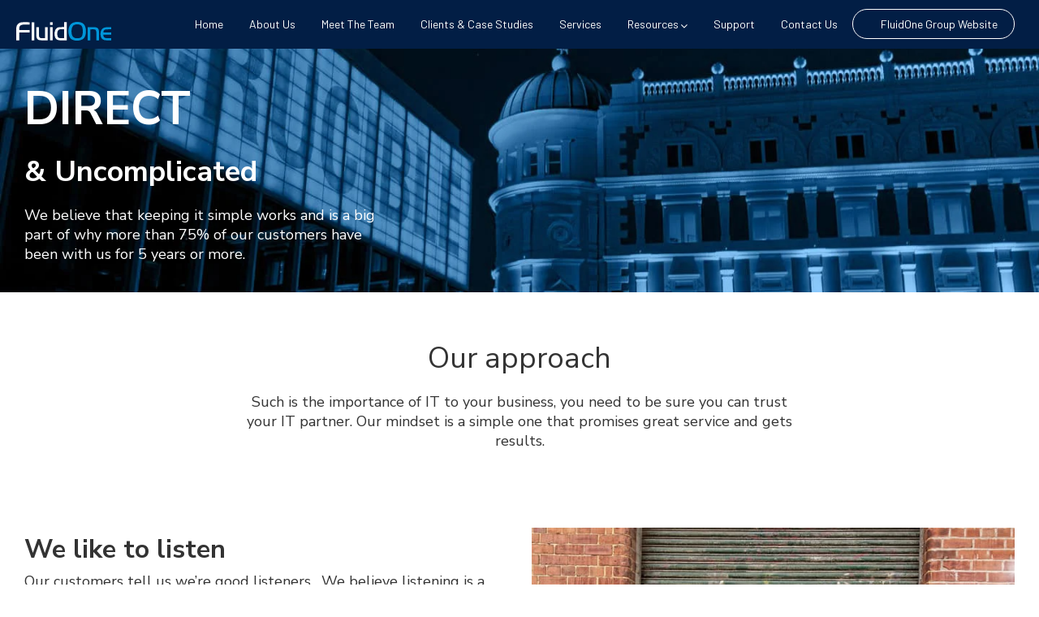

--- FILE ---
content_type: text/html; charset=UTF-8
request_url: https://sheffield.fluidone.com/approach
body_size: 5851
content:
<!doctype html><html lang="en"><head><script type="application/javascript" id="hs-cookie-banner-scan" data-hs-allowed="true" src="/_hcms/cookie-banner/auto-blocking.js?portalId=4033072&amp;domain=sheffield.fluidone.com"></script>
    <meta charset="utf-8">
    <title>Our Approach To IT Services &amp; Consultancy</title>
    <link rel="shortcut icon" href="https://sheffield.fluidone.com/hubfs/FluidOne-Symbol-01.png">
    <meta name="description" content="See what makes Business IT Sheffield special. Find out more about our approach to IT services &amp; consultancy here at Business IT Sheffield.">
    <link type="text/css" rel="stylesheet" href="https://sheffield.fluidone.com/hubfs/hub_generated/template_assets/1/153498391316/1768391284202/template_camberley-main.min.css">
    
    
    
    <link>
    
    
    
    
    
    
    <meta name="viewport" content="width=device-width, initial-scale=1">

    <script src="/hs/hsstatic/jquery-libs/static-1.4/jquery/jquery-1.11.2.js"></script>
<script>hsjQuery = window['jQuery'];</script>
    <meta property="og:description" content="See what makes Business IT Sheffield special. Find out more about our approach to IT services &amp; consultancy here at Business IT Sheffield.">
    <meta property="og:title" content="Our Approach To IT Services &amp; Consultancy">
    <meta name="twitter:description" content="See what makes Business IT Sheffield special. Find out more about our approach to IT services &amp; consultancy here at Business IT Sheffield.">
    <meta name="twitter:title" content="Our Approach To IT Services &amp; Consultancy">

    

    
    <style>
a.cta_button{-moz-box-sizing:content-box !important;-webkit-box-sizing:content-box !important;box-sizing:content-box !important;vertical-align:middle}.hs-breadcrumb-menu{list-style-type:none;margin:0px 0px 0px 0px;padding:0px 0px 0px 0px}.hs-breadcrumb-menu-item{float:left;padding:10px 0px 10px 10px}.hs-breadcrumb-menu-divider:before{content:'›';padding-left:10px}.hs-featured-image-link{border:0}.hs-featured-image{float:right;margin:0 0 20px 20px;max-width:50%}@media (max-width: 568px){.hs-featured-image{float:none;margin:0;width:100%;max-width:100%}}.hs-screen-reader-text{clip:rect(1px, 1px, 1px, 1px);height:1px;overflow:hidden;position:absolute !important;width:1px}
</style>

<link rel="stylesheet" href="https://fonts.googleapis.com/css2?family=Barlow:ital,wght@0,100;0,200;0,300;0,400;0,500;0,600;0,700;0,800;0,900;1,100;1,200;1,300;1,400;1,500;1,600;1,700;1,800;1,900&amp;display=swap">
<link rel="stylesheet" href="https://sheffield.fluidone.com/hubfs/hub_generated/template_assets/1/80297383519/1768391284119/template_theme-overrides.min.css">
<link rel="stylesheet" href="https://sheffield.fluidone.com/hubfs/hub_generated/template_assets/1/80510662072/1768391285275/template_slick.min.css">
<style>
  @font-face {
    font-family: "Nunito Sans";
    font-weight: 400;
    font-style: normal;
    font-display: swap;
    src: url("/_hcms/googlefonts/Nunito_Sans/regular.woff2") format("woff2"), url("/_hcms/googlefonts/Nunito_Sans/regular.woff") format("woff");
  }
  @font-face {
    font-family: "Nunito Sans";
    font-weight: 700;
    font-style: normal;
    font-display: swap;
    src: url("/_hcms/googlefonts/Nunito_Sans/700.woff2") format("woff2"), url("/_hcms/googlefonts/Nunito_Sans/700.woff") format("woff");
  }
  @font-face {
    font-family: "Nunito Sans";
    font-weight: 700;
    font-style: normal;
    font-display: swap;
    src: url("/_hcms/googlefonts/Nunito_Sans/700.woff2") format("woff2"), url("/_hcms/googlefonts/Nunito_Sans/700.woff") format("woff");
  }
</style>

<!-- Editor Styles -->
<style id="hs_editor_style" type="text/css">
#hs_cos_wrapper_widget_1711534273030  { display: block !important; text-align: center !important }
#hs_cos_wrapper_widget_1711534273030  { display: block !important; text-align: center !important }
.full_width_row1-row-0-max-width-section-centering > .row-fluid {
  max-width: 1360px !important;
  margin-left: auto !important;
  margin-right: auto !important;
}
.full_width_row1-row-1-max-width-section-centering > .row-fluid {
  max-width: 760px !important;
  margin-left: auto !important;
  margin-right: auto !important;
}
.module_1711534324939-flexbox-positioning {
  display: -ms-flexbox !important;
  -ms-flex-direction: column !important;
  -ms-flex-align: center !important;
  -ms-flex-pack: start;
  display: flex !important;
  flex-direction: column !important;
  align-items: center !important;
  justify-content: flex-start;
}
.module_1711534324939-flexbox-positioning > div {
  max-width: 100%;
  flex-shrink: 0 !important;
}
.module_17115345704476-flexbox-positioning {
  display: -ms-flexbox !important;
  -ms-flex-direction: column !important;
  -ms-flex-align: center !important;
  -ms-flex-pack: start;
  display: flex !important;
  flex-direction: column !important;
  align-items: center !important;
  justify-content: flex-start;
}
.module_17115345704476-flexbox-positioning > div {
  max-width: 100%;
  flex-shrink: 0 !important;
}
.module_171153462555212-flexbox-positioning {
  display: -ms-flexbox !important;
  -ms-flex-direction: column !important;
  -ms-flex-align: center !important;
  -ms-flex-pack: start;
  display: flex !important;
  flex-direction: column !important;
  align-items: center !important;
  justify-content: flex-start;
}
.module_171153462555212-flexbox-positioning > div {
  max-width: 100%;
  flex-shrink: 0 !important;
}
/* HubSpot Non-stacked Media Query Styles */
@media (min-width:768px) {
  .full_width_row1-row-0-vertical-alignment > .row-fluid {
    display: -ms-flexbox !important;
    -ms-flex-direction: row;
    display: flex !important;
    flex-direction: row;
  }
  .cell_1711534227295-vertical-alignment {
    display: -ms-flexbox !important;
    -ms-flex-direction: column !important;
    -ms-flex-pack: center !important;
    display: flex !important;
    flex-direction: column !important;
    justify-content: center !important;
  }
  .cell_1711534227295-vertical-alignment > div {
    flex-shrink: 0 !important;
  }
  .cell_17115345704474-row-1-vertical-alignment > .row-fluid {
    display: -ms-flexbox !important;
    -ms-flex-direction: row;
    display: flex !important;
    flex-direction: row;
  }
  .cell_1711534589813-vertical-alignment {
    display: -ms-flexbox !important;
    -ms-flex-direction: column !important;
    -ms-flex-pack: center !important;
    display: flex !important;
    flex-direction: column !important;
    justify-content: center !important;
  }
  .cell_1711534589813-vertical-alignment > div {
    flex-shrink: 0 !important;
  }
}
/* HubSpot Styles (default) */
.full_width_row1-row-0-padding {
  padding-top: 40px !important;
  padding-bottom: 20px !important;
}
.full_width_row1-row-0-background-layers {
  background-image: url('https://sheffield.fluidone.com/hubfs/crucible-sheffield.jpg') !important;
  background-position: center center !important;
  background-size: cover !important;
  background-repeat: no-repeat !important;
}
.full_width_row1-row-1-padding {
  padding-top: 40px !important;
  padding-bottom: 40px !important;
}
.full_width_row1-row-2-padding {
  padding-top: 40px !important;
  padding-bottom: 40px !important;
}
</style>
    

    
<!--  Added by GoogleAnalytics4 integration -->
<script>
var _hsp = window._hsp = window._hsp || [];
window.dataLayer = window.dataLayer || [];
function gtag(){dataLayer.push(arguments);}

var useGoogleConsentModeV2 = true;
var waitForUpdateMillis = 1000;


if (!window._hsGoogleConsentRunOnce) {
  window._hsGoogleConsentRunOnce = true;

  gtag('consent', 'default', {
    'ad_storage': 'denied',
    'analytics_storage': 'denied',
    'ad_user_data': 'denied',
    'ad_personalization': 'denied',
    'wait_for_update': waitForUpdateMillis
  });

  if (useGoogleConsentModeV2) {
    _hsp.push(['useGoogleConsentModeV2'])
  } else {
    _hsp.push(['addPrivacyConsentListener', function(consent){
      var hasAnalyticsConsent = consent && (consent.allowed || (consent.categories && consent.categories.analytics));
      var hasAdsConsent = consent && (consent.allowed || (consent.categories && consent.categories.advertisement));

      gtag('consent', 'update', {
        'ad_storage': hasAdsConsent ? 'granted' : 'denied',
        'analytics_storage': hasAnalyticsConsent ? 'granted' : 'denied',
        'ad_user_data': hasAdsConsent ? 'granted' : 'denied',
        'ad_personalization': hasAdsConsent ? 'granted' : 'denied'
      });
    }]);
  }
}

gtag('js', new Date());
gtag('set', 'developer_id.dZTQ1Zm', true);
gtag('config', 'G-1Z4WHN6BDD');
</script>
<script async src="https://www.googletagmanager.com/gtag/js?id=G-1Z4WHN6BDD"></script>

<!-- /Added by GoogleAnalytics4 integration -->

<!--  Added by GoogleTagManager integration -->
<script>
var _hsp = window._hsp = window._hsp || [];
window.dataLayer = window.dataLayer || [];
function gtag(){dataLayer.push(arguments);}

var useGoogleConsentModeV2 = true;
var waitForUpdateMillis = 1000;



var hsLoadGtm = function loadGtm() {
    if(window._hsGtmLoadOnce) {
      return;
    }

    if (useGoogleConsentModeV2) {

      gtag('set','developer_id.dZTQ1Zm',true);

      gtag('consent', 'default', {
      'ad_storage': 'denied',
      'analytics_storage': 'denied',
      'ad_user_data': 'denied',
      'ad_personalization': 'denied',
      'wait_for_update': waitForUpdateMillis
      });

      _hsp.push(['useGoogleConsentModeV2'])
    }

    (function(w,d,s,l,i){w[l]=w[l]||[];w[l].push({'gtm.start':
    new Date().getTime(),event:'gtm.js'});var f=d.getElementsByTagName(s)[0],
    j=d.createElement(s),dl=l!='dataLayer'?'&l='+l:'';j.async=true;j.src=
    'https://www.googletagmanager.com/gtm.js?id='+i+dl;f.parentNode.insertBefore(j,f);
    })(window,document,'script','dataLayer','GTM-MDHPZN9');

    window._hsGtmLoadOnce = true;
};

_hsp.push(['addPrivacyConsentListener', function(consent){
  if(consent.allowed || (consent.categories && consent.categories.analytics)){
    hsLoadGtm();
  }
}]);

</script>

<!-- /Added by GoogleTagManager integration -->

    <link rel="canonical" href="https://sheffield.fluidone.com/approach">

<script type="text/javascript" src="https://secure.vane3alga.com/js/162606.js"></script>
<noscript>&lt;img  src="https://secure.vane3alga.com/162606.png" style="display:none;"&gt;</noscript>
<meta property="og:url" content="https://sheffield.fluidone.com/approach">
<meta name="twitter:card" content="summary">
<meta http-equiv="content-language" content="en">






  <meta name="generator" content="HubSpot"></head>
  <body>
<!--  Added by GoogleTagManager integration -->
<noscript><iframe src="https://www.googletagmanager.com/ns.html?id=GTM-MDHPZN9" height="0" width="0" style="display:none;visibility:hidden"></iframe></noscript>

<!-- /Added by GoogleTagManager integration -->

    <div class="body-wrapper   hs-content-id-161580502077 hs-site-page page ">
      
      <div data-global-resource-path="FluidOne_July_2022/templates/partials/camberley-header.html"><header class="header">
  <div class="header_inner">
    <div class="row">
      <div class="header_column">
        <div class="wp-megamenu-wrap">
           <div class="logo">
            
            <div id="hs_cos_wrapper_header_logo" class="hs_cos_wrapper hs_cos_wrapper_widget hs_cos_wrapper_type_module widget-type-logo" style="" data-hs-cos-general-type="widget" data-hs-cos-type="module">
  






















  
  <span id="hs_cos_wrapper_header_logo_hs_logo_widget" class="hs_cos_wrapper hs_cos_wrapper_widget hs_cos_wrapper_type_logo" style="" data-hs-cos-general-type="widget" data-hs-cos-type="logo"><a href="/" id="hs-link-header_logo_hs_logo_widget" style="border-width:0px;border:0px;"><img src="https://sheffield.fluidone.com/hubfs/raw_assets/public/FluidOne_July_2022/images/header_logo.svg" class="hs-image-widget " height="32" style="height: auto;width:1000px;border-width:0px;border:0px;" width="1000" alt="FluidOne" title="FluidOne"></a></span>
</div>  
          </div>

          <div class="header_menu">
            <span id="hs_cos_wrapper_main_menu" class="hs_cos_wrapper hs_cos_wrapper_widget hs_cos_wrapper_type_menu" style="" data-hs-cos-general-type="widget" data-hs-cos-type="menu"><div id="hs_menu_wrapper_main_menu" class="hs-menu-wrapper active-branch no-flyouts hs-menu-flow-horizontal" role="navigation" data-sitemap-name="default" data-menu-id="153499433817" aria-label="Navigation Menu">
 <ul role="menu">
  <li class="hs-menu-item hs-menu-depth-1" role="none"><a href="/" role="menuitem">Home</a></li>
  <li class="hs-menu-item hs-menu-depth-1" role="none"><a href="/about-us" role="menuitem">About us</a></li>
  <li class="hs-menu-item hs-menu-depth-1" role="none"><a href="/meet-the-team" role="menuitem">Meet The Team</a></li>
  <li class="hs-menu-item hs-menu-depth-1" role="none"><a href="/clients-case-studies" role="menuitem">Clients &amp; Case Studies</a></li>
  <li class="hs-menu-item hs-menu-depth-1" role="none"><a href="/services" role="menuitem">Services</a></li>
  <li class="hs-menu-item hs-menu-depth-1 hs-item-has-children" role="none"><a href="javascript:;" aria-haspopup="true" aria-expanded="false" role="menuitem">Resources</a>
   <ul role="menu" class="hs-menu-children-wrapper">
    <li class="hs-menu-item hs-menu-depth-2" role="none"><a href="/blog" role="menuitem">Blog</a></li>
   </ul></li>
  <li class="hs-menu-item hs-menu-depth-1" role="none"><a href="/support" role="menuitem">Support</a></li>
  <li class="hs-menu-item hs-menu-depth-1" role="none"><a href="/contact-us" role="menuitem">Contact us</a></li>
  <li class="hs-menu-item hs-menu-depth-1" role="none"><a href="https://www.fluidone.com" role="menuitem" target="_blank" rel="noopener">FluidOne Group Website</a></li>
 </ul>
</div></span>
          </div>
        </div>
      </div>
    </div>
  </div>
</header>

<div class="mobile_Nav">
  <nav class="navbar navbar-default">
    <div class="container-fluid">
      <div class="navbar-header">
        <button type="button" class="navbar-toggle collapsed" aria-label="Toggle navigation">
          <span class="icon-bar"></span>
          <span class="icon-bar"></span>
          <span class="icon-bar"></span>
        </button>
        <div class="mobile-logo">
          
          <div id="hs_cos_wrapper_mobile_logo" class="hs_cos_wrapper hs_cos_wrapper_widget hs_cos_wrapper_type_module widget-type-logo" style="" data-hs-cos-general-type="widget" data-hs-cos-type="module">
  






















  
  <span id="hs_cos_wrapper_mobile_logo_hs_logo_widget" class="hs_cos_wrapper hs_cos_wrapper_widget hs_cos_wrapper_type_logo" style="" data-hs-cos-general-type="widget" data-hs-cos-type="logo"><a href="/" id="hs-link-mobile_logo_hs_logo_widget" style="border-width:0px;border:0px;"><img src="https://sheffield.fluidone.com/hubfs/raw_assets/public/FluidOne_July_2022/images/header_logo.svg" class="hs-image-widget " height="32" style="height: auto;width:1000px;border-width:0px;border:0px;" width="1000" alt="FluidOne" title="FluidOne"></a></span>
</div>  
        </div>
      </div>
      <div id="navbar" class="navbar-collapse collapse" aria-label="Toggle mobile navigation">
        <span id="hs_cos_wrapper_mobile_menu" class="hs_cos_wrapper hs_cos_wrapper_widget hs_cos_wrapper_type_menu" style="" data-hs-cos-general-type="widget" data-hs-cos-type="menu"><div id="hs_menu_wrapper_mobile_menu" class="hs-menu-wrapper active-branch flyouts hs-menu-flow-vertical" role="navigation" data-sitemap-name="default" data-menu-id="153499433817" aria-label="Navigation Menu">
 <ul role="menu">
  <li class="hs-menu-item hs-menu-depth-1" role="none"><a href="/" role="menuitem">Home</a></li>
  <li class="hs-menu-item hs-menu-depth-1" role="none"><a href="/about-us" role="menuitem">About us</a></li>
  <li class="hs-menu-item hs-menu-depth-1" role="none"><a href="/meet-the-team" role="menuitem">Meet The Team</a></li>
  <li class="hs-menu-item hs-menu-depth-1" role="none"><a href="/clients-case-studies" role="menuitem">Clients &amp; Case Studies</a></li>
  <li class="hs-menu-item hs-menu-depth-1" role="none"><a href="/services" role="menuitem">Services</a></li>
  <li class="hs-menu-item hs-menu-depth-1 hs-item-has-children" role="none"><a href="javascript:;" aria-haspopup="true" aria-expanded="false" role="menuitem">Resources</a>
   <ul role="menu" class="hs-menu-children-wrapper">
    <li class="hs-menu-item hs-menu-depth-2" role="none"><a href="/blog" role="menuitem">Blog</a></li>
   </ul></li>
  <li class="hs-menu-item hs-menu-depth-1" role="none"><a href="/support" role="menuitem">Support</a></li>
  <li class="hs-menu-item hs-menu-depth-1" role="none"><a href="/contact-us" role="menuitem">Contact us</a></li>
  <li class="hs-menu-item hs-menu-depth-1" role="none"><a href="https://www.fluidone.com" role="menuitem" target="_blank" rel="noopener">FluidOne Group Website</a></li>
 </ul>
</div></span>
      </div>
    </div>
  </nav>
</div></div>
      

      
<main id="main-content" class="body-container-wrapper full_width_page"> 
  
  <div class="container-fluid full_width_row1">
<div class="row-fluid-wrapper">
<div class="row-fluid">
<div class="span12 widget-span widget-type-cell " style="" data-widget-type="cell" data-x="0" data-w="12">

<div class="row-fluid-wrapper row-depth-1 row-number-1 full_width_row1-row-0-vertical-alignment dnd-section full_width_row1-row-0-max-width-section-centering full_width_row1-row-0-padding full_width_row1-row-0-background-layers full_width_row1-row-0-background-image">
<div class="row-fluid ">
<div class="span12 widget-span widget-type-cell cell_1711534227295-vertical-alignment dnd-column" style="" data-widget-type="cell" data-x="0" data-w="12">

<div class="row-fluid-wrapper row-depth-1 row-number-2 dnd-row">
<div class="row-fluid ">
<div class="span12 widget-span widget-type-custom_widget dnd-module" style="" data-widget-type="custom_widget" data-x="0" data-w="12">
<div id="hs_cos_wrapper_module_17115342272953" class="hs_cos_wrapper hs_cos_wrapper_widget hs_cos_wrapper_type_module widget-type-rich_text" style="" data-hs-cos-general-type="widget" data-hs-cos-type="module"><span id="hs_cos_wrapper_module_17115342272953_" class="hs_cos_wrapper hs_cos_wrapper_widget hs_cos_wrapper_type_rich_text" style="" data-hs-cos-general-type="widget" data-hs-cos-type="rich_text"><div>
<h1><span style="color: #ffffff;">DIRECT</span></h1>
<h2><span style="color: #ffffff;">&amp; Uncomplicated</span></h2>
</div>
<div>
<p><span style="color: #ffffff;">We believe that keeping it simple works and is a big <br></span><span style="color: #ffffff;">part of why more than 75% of our customers have <br>been with us for 5 years or more.</span></p>
</div></span></div>

</div><!--end widget-span -->
</div><!--end row-->
</div><!--end row-wrapper -->

</div><!--end widget-span -->
</div><!--end row-->
</div><!--end row-wrapper -->

<div class="row-fluid-wrapper row-depth-1 row-number-3 full_width_row1-row-1-padding dnd-section full_width_row1-row-1-max-width-section-centering">
<div class="row-fluid ">
<div class="span12 widget-span widget-type-cell dnd-column" style="" data-widget-type="cell" data-x="0" data-w="12">

<div class="row-fluid-wrapper row-depth-1 row-number-4 dnd-row">
<div class="row-fluid ">
<div class="span12 widget-span widget-type-custom_widget dnd-module" style="" data-widget-type="custom_widget" data-x="0" data-w="12">
<div id="hs_cos_wrapper_widget_1711534273030" class="hs_cos_wrapper hs_cos_wrapper_widget hs_cos_wrapper_type_module widget-type-header" style="" data-hs-cos-general-type="widget" data-hs-cos-type="module">



<span id="hs_cos_wrapper_widget_1711534273030_" class="hs_cos_wrapper hs_cos_wrapper_widget hs_cos_wrapper_type_header" style="" data-hs-cos-general-type="widget" data-hs-cos-type="header"><h1>Our approach</h1></span></div>

</div><!--end widget-span -->
</div><!--end row-->
</div><!--end row-wrapper -->

<div class="row-fluid-wrapper row-depth-1 row-number-5 dnd-row">
<div class="row-fluid ">
<div class="span12 widget-span widget-type-custom_widget dnd-module" style="" data-widget-type="custom_widget" data-x="0" data-w="12">
<div id="hs_cos_wrapper_widget_1711534281958" class="hs_cos_wrapper hs_cos_wrapper_widget hs_cos_wrapper_type_module widget-type-rich_text" style="" data-hs-cos-general-type="widget" data-hs-cos-type="module"><span id="hs_cos_wrapper_widget_1711534281958_" class="hs_cos_wrapper hs_cos_wrapper_widget hs_cos_wrapper_type_rich_text" style="" data-hs-cos-general-type="widget" data-hs-cos-type="rich_text"><p style="text-align: center;"><span>Such is the importance of IT to your business, you need to be sure you can trust your IT partner. Our mindset is a simple one that promises great service and gets results.</span></p></span></div>

</div><!--end widget-span -->
</div><!--end row-->
</div><!--end row-wrapper -->

</div><!--end widget-span -->
</div><!--end row-->
</div><!--end row-wrapper -->

<div class="row-fluid-wrapper row-depth-1 row-number-6 full_width_row1-row-2-padding dnd-section">
<div class="row-fluid ">
<div class="span6 widget-span widget-type-cell dnd-column" style="" data-widget-type="cell" data-x="0" data-w="6">

<div class="row-fluid-wrapper row-depth-1 row-number-7 dnd-row">
<div class="row-fluid ">
<div class="span12 widget-span widget-type-custom_widget dnd-module" style="" data-widget-type="custom_widget" data-x="0" data-w="12">
<div id="hs_cos_wrapper_module_17115343249387" class="hs_cos_wrapper hs_cos_wrapper_widget hs_cos_wrapper_type_module widget-type-rich_text" style="" data-hs-cos-general-type="widget" data-hs-cos-type="module"><span id="hs_cos_wrapper_module_17115343249387_" class="hs_cos_wrapper hs_cos_wrapper_widget hs_cos_wrapper_type_rich_text" style="" data-hs-cos-general-type="widget" data-hs-cos-type="rich_text"><h3>We like to listen</h3>
<hr>
<p>Our customers tell us we’re good listeners.&nbsp; We believe listening is a powerful and creative force and, in our experience, people are drawn to those who listen best.&nbsp; It’s the foundation on which trust is built.</p>
<p>While it might sound obvious, good listening means we get the bigger picture.&nbsp; In fact, it’s so important to us we think two sets of ears are better than one.&nbsp; That’s why every single customer is assigned a Commercial Account Manager and a Technical Account Manager.&nbsp; Two people who hear the same conversation but see it from different perspectives to help ensure we always arrive at the best possible solution for your business.</p></span></div>

</div><!--end widget-span -->
</div><!--end row-->
</div><!--end row-wrapper -->

</div><!--end widget-span -->
<div class="span6 widget-span widget-type-cell dnd-column" style="" data-widget-type="cell" data-x="6" data-w="6">

<div class="row-fluid-wrapper row-depth-1 row-number-8 dnd-row">
<div class="row-fluid ">
<div class="span12 widget-span widget-type-custom_widget module_1711534324939-flexbox-positioning dnd-module" style="" data-widget-type="custom_widget" data-x="0" data-w="12">
<div id="hs_cos_wrapper_module_1711534324939" class="hs_cos_wrapper hs_cos_wrapper_widget hs_cos_wrapper_type_module widget-type-linked_image" style="" data-hs-cos-general-type="widget" data-hs-cos-type="module">
    






  



<span id="hs_cos_wrapper_module_1711534324939_" class="hs_cos_wrapper hs_cos_wrapper_widget hs_cos_wrapper_type_linked_image" style="" data-hs-cos-general-type="widget" data-hs-cos-type="linked_image"><img src="https://sheffield.fluidone.com/hubfs/download-2.jpg" class="hs-image-widget " style="max-width: 100%; height: auto;" alt="download-2" title="download-2" loading="lazy"></span></div>

</div><!--end widget-span -->
</div><!--end row-->
</div><!--end row-wrapper -->

</div><!--end widget-span -->
</div><!--end row-->
</div><!--end row-wrapper -->

<div class="row-fluid-wrapper row-depth-1 row-number-9 dnd-section">
<div class="row-fluid ">
<div class="span6 widget-span widget-type-cell dnd-column" style="" data-widget-type="cell" data-x="0" data-w="6">

<div class="row-fluid-wrapper row-depth-1 row-number-10 dnd-row">
<div class="row-fluid ">
<div class="span12 widget-span widget-type-custom_widget module_17115345704476-flexbox-positioning dnd-module" style="" data-widget-type="custom_widget" data-x="0" data-w="12">
<div id="hs_cos_wrapper_module_17115345704476" class="hs_cos_wrapper hs_cos_wrapper_widget hs_cos_wrapper_type_module widget-type-linked_image" style="" data-hs-cos-general-type="widget" data-hs-cos-type="module">
    






  



<span id="hs_cos_wrapper_module_17115345704476_" class="hs_cos_wrapper hs_cos_wrapper_widget hs_cos_wrapper_type_linked_image" style="" data-hs-cos-general-type="widget" data-hs-cos-type="linked_image"><img src="https://sheffield.fluidone.com/hubfs/download-1.jpg" class="hs-image-widget " style="max-width: 100%; height: auto;" alt="download-1" title="download-1" loading="lazy"></span></div>

</div><!--end widget-span -->
</div><!--end row-->
</div><!--end row-wrapper -->

</div><!--end widget-span -->
<div class="span6 widget-span widget-type-cell dnd-column" style="" data-widget-type="cell" data-x="6" data-w="6">

<div class="row-fluid-wrapper row-depth-1 row-number-11 dnd-row">
<div class="row-fluid ">
<div class="span12 widget-span widget-type-custom_widget dnd-module" style="" data-widget-type="custom_widget" data-x="0" data-w="12">
<div id="hs_cos_wrapper_module_17115345704479" class="hs_cos_wrapper hs_cos_wrapper_widget hs_cos_wrapper_type_module widget-type-rich_text" style="" data-hs-cos-general-type="widget" data-hs-cos-type="module"><span id="hs_cos_wrapper_module_17115345704479_" class="hs_cos_wrapper hs_cos_wrapper_widget hs_cos_wrapper_type_rich_text" style="" data-hs-cos-general-type="widget" data-hs-cos-type="rich_text"><h3>The moments of truth</h3>
<hr>
<p>But trust is earned, not given.&nbsp; We understand that how you see us is determined by our actions in the moments of truth – critical events in our relationship, whether that’s the first time we meet or the first time you genuinely depend on our response in a crisis. So, we dedicate ourselves to making these instants as positive and confidence-inspiring as possible.</p></span></div>

</div><!--end widget-span -->
</div><!--end row-->
</div><!--end row-wrapper -->

<div class="row-fluid-wrapper row-depth-1 row-number-12 cell_17115345704474-row-1-vertical-alignment dnd-row">
<div class="row-fluid ">
<div class="span12 widget-span widget-type-cell dnd-column cell_1711534589813-vertical-alignment" style="" data-widget-type="cell" data-x="0" data-w="12">

<div class="row-fluid-wrapper row-depth-1 row-number-13 dnd-row">
<div class="row-fluid ">
<div class="span12 widget-span widget-type-custom_widget dnd-module" style="" data-widget-type="custom_widget" data-x="0" data-w="12">
<div id="hs_cos_wrapper_widget_1711534598164" class="hs_cos_wrapper hs_cos_wrapper_widget hs_cos_wrapper_type_module" style="" data-hs-cos-general-type="widget" data-hs-cos-type="module"><div style=" ">






<a class="button" href="https://sheffield.fluidone.com/clients-case-studies">
  Case Studies
	</a></div></div>

</div><!--end widget-span -->
</div><!--end row-->
</div><!--end row-wrapper -->

</div><!--end widget-span -->
</div><!--end row-->
</div><!--end row-wrapper -->

</div><!--end widget-span -->
</div><!--end row-->
</div><!--end row-wrapper -->

<div class="row-fluid-wrapper row-depth-1 row-number-14 dnd-section">
<div class="row-fluid ">
<div class="span6 widget-span widget-type-cell dnd-column" style="" data-widget-type="cell" data-x="0" data-w="6">

<div class="row-fluid-wrapper row-depth-1 row-number-15 dnd-row">
<div class="row-fluid ">
<div class="span12 widget-span widget-type-custom_widget dnd-module" style="" data-widget-type="custom_widget" data-x="0" data-w="12">
<div id="hs_cos_wrapper_module_17115346255529" class="hs_cos_wrapper hs_cos_wrapper_widget hs_cos_wrapper_type_module widget-type-rich_text" style="" data-hs-cos-general-type="widget" data-hs-cos-type="module"><span id="hs_cos_wrapper_module_17115346255529_" class="hs_cos_wrapper hs_cos_wrapper_widget hs_cos_wrapper_type_rich_text" style="" data-hs-cos-general-type="widget" data-hs-cos-type="rich_text"><h3>We do what we say</h3>
<hr>
<p>In the spirit of partnership, we endeavour to be open and honest always.&nbsp; We’re highly accredited in all that we do, but in the event we believe something is outside of our capabilities, we’ll bring expert partners to the table as part of your project.</p>
<p>Finally, we always stand by our word, so if we’ve made a commitment we see it through. End.</p></span></div>

</div><!--end widget-span -->
</div><!--end row-->
</div><!--end row-wrapper -->

</div><!--end widget-span -->
<div class="span6 widget-span widget-type-cell dnd-column" style="" data-widget-type="cell" data-x="6" data-w="6">

<div class="row-fluid-wrapper row-depth-1 row-number-16 dnd-row">
<div class="row-fluid ">
<div class="span12 widget-span widget-type-custom_widget module_171153462555212-flexbox-positioning dnd-module" style="" data-widget-type="custom_widget" data-x="0" data-w="12">
<div id="hs_cos_wrapper_module_171153462555212" class="hs_cos_wrapper hs_cos_wrapper_widget hs_cos_wrapper_type_module widget-type-linked_image" style="" data-hs-cos-general-type="widget" data-hs-cos-type="module">
    






  



<span id="hs_cos_wrapper_module_171153462555212_" class="hs_cos_wrapper hs_cos_wrapper_widget hs_cos_wrapper_type_linked_image" style="" data-hs-cos-general-type="widget" data-hs-cos-type="linked_image"><img src="https://sheffield.fluidone.com/hubfs/download-2.jpg" class="hs-image-widget " style="max-width: 100%; height: auto;" alt="download-2" title="download-2" loading="lazy"></span></div>

</div><!--end widget-span -->
</div><!--end row-->
</div><!--end row-wrapper -->

</div><!--end widget-span -->
</div><!--end row-->
</div><!--end row-wrapper -->

</div><!--end widget-span -->
</div>
</div>
</div>
 
  
</main>


      
      <div data-global-resource-path="FluidOne_July_2022/templates/partials/camberley-footer.html"><footer class="footer">

  <div class="footer_top">
    <div class="footer__container content-wrapper">

      <div class="row">
        <div class="footer_logo_main">
          <div class="footer_logo">
            
            <div id="hs_cos_wrapper_footer_logo" class="hs_cos_wrapper hs_cos_wrapper_widget hs_cos_wrapper_type_module widget-type-logo" style="" data-hs-cos-general-type="widget" data-hs-cos-type="module">
  






















  
  <span id="hs_cos_wrapper_footer_logo_hs_logo_widget" class="hs_cos_wrapper hs_cos_wrapper_widget hs_cos_wrapper_type_logo" style="" data-hs-cos-general-type="widget" data-hs-cos-type="logo"><a href="/" id="hs-link-footer_logo_hs_logo_widget" style="border-width:0px;border:0px;"><img src="https://sheffield.fluidone.com/hubfs/raw_assets/public/FluidOne_July_2022/images/footer_logo.svg" class="hs-image-widget " height="32" style="height: auto;width:1000px;border-width:0px;border:0px;" width="1000" alt="FluidOne" title="FluidOne"></a></span>
</div>  
          </div>
        </div>
      </div>
    </div>
  </div>

  <div class="footer_bottom">
    <div class="row copyright">
      <div class="copyright_text">
        <div class="left">
          <div id="hs_cos_wrapper_footer_copyright_text" class="hs_cos_wrapper hs_cos_wrapper_widget hs_cos_wrapper_type_module widget-type-rich_text" style="" data-hs-cos-general-type="widget" data-hs-cos-type="module"><span id="hs_cos_wrapper_footer_copyright_text_" class="hs_cos_wrapper hs_cos_wrapper_widget hs_cos_wrapper_type_rich_text" style="" data-hs-cos-general-type="widget" data-hs-cos-type="rich_text">© 2024 FluidOne. All Rights Reserved.</span></div>
        </div>
      </div>
      <div class="bottom_links">
        <div class="center">
          <span id="hs_cos_wrapper_footer_bottom_menu" class="hs_cos_wrapper hs_cos_wrapper_widget hs_cos_wrapper_type_menu" style="" data-hs-cos-general-type="widget" data-hs-cos-type="menu"><div id="hs_menu_wrapper_footer_bottom_menu" class="hs-menu-wrapper active-branch flyouts hs-menu-flow-horizontal" role="navigation" data-sitemap-name="default" data-menu-id="169556330561" aria-label="Navigation Menu">
 <ul role="menu">
  <li class="hs-menu-item hs-menu-depth-1" role="none"><a href="http://terms.projectfive.co.uk/" role="menuitem">Terms &amp; Conditions</a></li>
  <li class="hs-menu-item hs-menu-depth-1" role="none"><a href="https://www.fluidone.com/privacy-policy" role="menuitem">Privacy policy</a></li>
  <li class="hs-menu-item hs-menu-depth-1" role="none"><a href="https://www.fluidone.com/complaints-procedure" role="menuitem">Complaints procedure</a></li>
  <li class="hs-menu-item hs-menu-depth-1" role="none"><a href="https://www.fluidone.com/slavery-and-human-trafficking-statement" role="menuitem">Slavery &amp; human trafficking statement</a></li>
 </ul>
</div></span>
        </div>
      </div>
      <div class="spacer"></div>
    </div>
  </div>

</footer></div>
      
    </div>
    
    
    
    
<!-- HubSpot performance collection script -->
<script defer src="/hs/hsstatic/content-cwv-embed/static-1.1293/embed.js"></script>
<script src="https://sheffield.fluidone.com/hubfs/hub_generated/template_assets/1/153494801553/1768391284144/template_camberley-main.min.js"></script>
<script src="https://sheffield.fluidone.com/hubfs/hub_generated/template_assets/1/80510662248/1768391284124/template_slick.min.js"></script>
<script>
var hsVars = hsVars || {}; hsVars['language'] = 'en';
</script>

<script src="/hs/hsstatic/cos-i18n/static-1.53/bundles/project.js"></script>
<script src="/hs/hsstatic/keyboard-accessible-menu-flyouts/static-1.17/bundles/project.js"></script>

<!-- Start of HubSpot Analytics Code -->
<script type="text/javascript">
var _hsq = _hsq || [];
_hsq.push(["setContentType", "standard-page"]);
_hsq.push(["setCanonicalUrl", "https:\/\/sheffield.fluidone.com\/approach"]);
_hsq.push(["setPageId", "161580502077"]);
_hsq.push(["setContentMetadata", {
    "contentPageId": 161580502077,
    "legacyPageId": "161580502077",
    "contentFolderId": null,
    "contentGroupId": null,
    "abTestId": null,
    "languageVariantId": 161580502077,
    "languageCode": "en",
    
    
}]);
</script>

<script type="text/javascript" id="hs-script-loader" async defer src="/hs/scriptloader/4033072.js"></script>
<!-- End of HubSpot Analytics Code -->


<script type="text/javascript">
var hsVars = {
    render_id: "1a9b8f0e-40f9-4b49-bf05-c342265c1b43",
    ticks: 1768391725892,
    page_id: 161580502077,
    
    content_group_id: 0,
    portal_id: 4033072,
    app_hs_base_url: "https://app.hubspot.com",
    cp_hs_base_url: "https://cp.hubspot.com",
    language: "en",
    analytics_page_type: "standard-page",
    scp_content_type: "",
    
    analytics_page_id: "161580502077",
    category_id: 1,
    folder_id: 0,
    is_hubspot_user: false
}
</script>


<script defer src="/hs/hsstatic/HubspotToolsMenu/static-1.432/js/index.js"></script>

<!-- Start of HubSpot Embed Code -->
  <script type="text/javascript" id="hs-script-loader" async defer src="//js-na1.hs-scripts.com/4033072.js"></script>
<!-- End of HubSpot Embed Code -->


    
    
    
  
</body></html>

--- FILE ---
content_type: text/css
request_url: https://sheffield.fluidone.com/hubfs/hub_generated/template_assets/1/153498391316/1768391284202/template_camberley-main.min.css
body_size: 23600
content:
*, *:before, *:after {
  box-sizing: border-box;
}
/*! normalize.css v8.0.1 | MIT License | github.com/necolas/normalize.css */

/* Document
   ========================================================================== */

/**
 * 1. Correct the line height in all browsers.
 * 2. Prevent adjustments of font size after orientation changes in iOS.
 */

html {
  line-height: 1.15; /* 1 */
  -webkit-text-size-adjust: 100%; /* 2 */
}

/* Sections
   ========================================================================== */

/**
 * Remove the margin in all browsers.
 */

body {
  margin: 0;
}

/**
 * Render the `main` element consistently in IE.
 */

main {
  display: block;
}

/**
 * Correct the font size and margin on `h1` elements within `section` and
 * `article` contexts in Chrome, Firefox, and Safari.
 */

h1 {
  font-size: 2em;
  margin: 0.67em 0;
}

/* Grouping content
   ========================================================================== */

/**
 * 1. Add the correct box sizing in Firefox.
 * 2. Show the overflow in Edge and IE.
 */

hr {
  box-sizing: content-box; /* 1 */
  height: 0; /* 1 */
  overflow: visible; /* 2 */
}

/**
 * 1. Correct the inheritance and scaling of font size in all browsers.
 * 2. Correct the odd `em` font sizing in all browsers.
 */

pre {
  font-family: monospace, monospace; /* 1 */
  font-size: 1em; /* 2 */
}

/* Text-level semantics
   ========================================================================== */

/**
 * Remove the gray background on active links in IE 10.
 */

a {
  background-color: transparent;
}

/**
 * 1. Remove the bottom border in Chrome 57-
 * 2. Add the correct text decoration in Chrome, Edge, IE, Opera, and Safari.
 */

abbr[title] {
  border-bottom: none; /* 1 */
  text-decoration: underline; /* 2 */
  text-decoration: underline dotted; /* 2 */
}

/**
 * Add the correct font weight in Chrome, Edge, and Safari.
 */

b,
strong {
  font-weight: bolder;
}

/**
 * 1. Correct the inheritance and scaling of font size in all browsers.
 * 2. Correct the odd `em` font sizing in all browsers.
 */

code,
kbd,
samp {
  font-family: monospace, monospace; /* 1 */
  font-size: 1em; /* 2 */
}

/**
 * Add the correct font size in all browsers.
 */

small {
  font-size: 80%;
}

/**
 * Prevent `sub` and `sup` elements from affecting the line height in
 * all browsers.
 */

sub,
sup {
  font-size: 75%;
  line-height: 0;
  position: relative;
  vertical-align: baseline;
}

sub {
  bottom: -0.25em;
}

sup {
  top: -0.5em;
}

/* Embedded content
   ========================================================================== */

/**
 * Remove the border on images inside links in IE 10.
 */

img {
  border-style: none;
}

/* Forms
   ========================================================================== */

/**
 * 1. Change the font styles in all browsers.
 * 2. Remove the margin in Firefox and Safari.
 */

button,
input,
optgroup,
select,
textarea {
  font-family: inherit; /* 1 */
  font-size: 100%; /* 1 */
  line-height: 1.15; /* 1 */
  margin: 0; /* 2 */
}

/**
 * Show the overflow in IE.
 * 1. Show the overflow in Edge.
 */

button,
input { /* 1 */
  overflow: visible;
}

/**
 * Remove the inheritance of text transform in Edge, Firefox, and IE.
 * 1. Remove the inheritance of text transform in Firefox.
 */

button,
select { /* 1 */
  text-transform: none;
}

/**
 * Correct the inability to style clickable types in iOS and Safari.
 */

button,
[type="button"],
[type="reset"],
[type="submit"] {
  -webkit-appearance: button;
}

/**
 * Remove the inner border and padding in Firefox.
 */

button::-moz-focus-inner,
[type="button"]::-moz-focus-inner,
[type="reset"]::-moz-focus-inner,
[type="submit"]::-moz-focus-inner {
  border-style: none;
  padding: 0;
}

/**
 * Restore the focus styles unset by the previous rule.
 */

button:-moz-focusring,
[type="button"]:-moz-focusring,
[type="reset"]:-moz-focusring,
[type="submit"]:-moz-focusring {
  outline: 1px dotted ButtonText;
}

/**
 * Correct the padding in Firefox.
 */

fieldset {
  padding: 0.35em 0.75em 0.625em;
}

/**
 * 1. Correct the text wrapping in Edge and IE.
 * 2. Correct the color inheritance from `fieldset` elements in IE.
 * 3. Remove the padding so developers are not caught out when they zero out
 *    `fieldset` elements in all browsers.
 */

legend {
  box-sizing: border-box; /* 1 */
  color: inherit; /* 2 */
  display: table; /* 1 */
  max-width: 100%; /* 1 */
  padding: 0; /* 3 */
  white-space: normal; /* 1 */
}

/**
 * Add the correct vertical alignment in Chrome, Firefox, and Opera.
 */

progress {
  vertical-align: baseline;
}

/**
 * Remove the default vertical scrollbar in IE 10+.
 */

textarea {
  overflow: auto;
}

/**
 * 1. Add the correct box sizing in IE 10.
 * 2. Remove the padding in IE 10.
 */

[type="checkbox"],
[type="radio"] {
  box-sizing: border-box; /* 1 */
  padding: 0; /* 2 */
}

/**
 * Correct the cursor style of increment and decrement buttons in Chrome.
 */

[type="number"]::-webkit-inner-spin-button,
[type="number"]::-webkit-outer-spin-button {
  height: auto;
}

/**
 * 1. Correct the odd appearance in Chrome and Safari.
 * 2. Correct the outline style in Safari.
 */

[type="search"] {
  -webkit-appearance: textfield; /* 1 */
  outline-offset: -2px; /* 2 */
}

/**
 * Remove the inner padding in Chrome and Safari on macOS.
 */

[type="search"]::-webkit-search-decoration {
  -webkit-appearance: none;
}

/**
 * 1. Correct the inability to style clickable types in iOS and Safari.
 * 2. Change font properties to `inherit` in Safari.
 */

::-webkit-file-upload-button {
  -webkit-appearance: button; /* 1 */
  font: inherit; /* 2 */
}

/* Interactive
   ========================================================================== */

/*
 * Add the correct display in Edge, IE 10+, and Firefox.
 */

details {
  display: block;
}

/*
 * Add the correct display in all browsers.
 */

summary {
  display: list-item;
}

/* Misc
   ========================================================================== */

/**
 * Add the correct display in IE 10+.
 */

template {
  display: none;
}

/**
 * Add the correct display in IE 10.
 */

[hidden] {
  display: none;
}
/* Responsive Grid */  
.row-fluid {
  width: 100%;
  *zoom: 1;
}

.row-fluid:before, .row-fluid:after {
  display: table;
  content: "";
}

.row-fluid:after {
  clear: both;
}

.row-fluid [class*="span"] {
  display: block;
  float: left;
  width: 100%;
  min-height: 1px;
  *margin-left: 0;
  -webkit-box-sizing: border-box;
  -moz-box-sizing: border-box;
  -ms-box-sizing: border-box;
  box-sizing: border-box;
}

.row-fluid [class*="span"]:first-child {
  margin-left: 0;
}

.row-fluid .span12 {
  width: 100%;
}
.row-fluid .span11 {
  width: 91.66%;
}
.row-fluid .span10 {
  width: 83.33%;
}
.row-fluid .span9 {
  width: 75%;
}
.row-fluid .span8 {
  width: 66.66%;
}
.row-fluid .span7 {
  width: 58.33%;
}
.row-fluid .span6 {
  width: 50%;
}
.row-fluid .span5 {
  width: 41.66%;
}
.row-fluid .span4 {
  width: 33.33%;
}
.row-fluid .span3 {
  width: 25%;
}
.row-fluid .span2 {
  width: 16.66%;
}
.row-fluid .span1 {
  width: 8.33%;
}

.container-fluid {
  *zoom: 1;
}

.container-fluid:before, .container-fluid:after {
  display: table;
  content: "";
}

.container-fluid:after {
  clear: both;
}

@media (max-width: 767px) {
  .row-fluid {
    width: 100%;
  }

  .row-fluid [class*="span"] {
    display: block;
    float: none;
    width: auto;
    margin-left: 0;
  }
}

.dnd-section > .row-fluid .dnd-column,
.dnd-section > .row-fluid > [class*="span"].dnd-module {
  padding-left: 15px;
  padding-right: 15px;
}
.dnd-section[class*="force-full-width-section"]  > .row-fluid > .dnd-column.span12,
.dnd-section[class*="force-full-width-section"]  > .row-fluid > .span12.dnd-module {
  padding-left: 0px;
  padding-right: 0px;
}


@media (min-width: 768px) {
  .row-fluid {
    width: 100%;
    *zoom: 1;
  }

  .row-fluid:before, .row-fluid:after {
    display: table;
    content: "";
  }

  .row-fluid:after {
    clear: both;
  }

  .row-fluid [class*="span"] {
    display: block;
    float: left;
    width: 100%;
    min-height: 1px;
    margin-left: 0;
    -webkit-box-sizing: border-box;
    -moz-box-sizing: border-box;
    -ms-box-sizing: border-box;
    box-sizing: border-box;
  }

  .row-fluid [class*="span"]:first-child {
    margin-left: 0;
  }

  .row-fluid .span12 {
    width: 100%;
  }
  .row-fluid .span11 {
    width: 91.66%;
  }
  .row-fluid .span10 {
    width: 83.33%;
  }
  .row-fluid .span9 {
    width: 75%;
  }
  .row-fluid .span8 {
    width: 66.66%;
  }
  .row-fluid .span7 {
    width: 58.33%;
  }
  .row-fluid .span6 {
    width: 50%;
  }
  .row-fluid .span5 {
    width: 41.66%;
  }
  .row-fluid .span4 {
    width: 33.33%;
  }
  .row-fluid .span3 {
    width: 25%;
  }
  .row-fluid .span2 {
    width: 16.66%;
  }
  .row-fluid .span1 {
    width: 8.33%;
  }
}

/* Clearfix */

.clearfix {
  *zoom: 1;
}

.clearfix:before, .clearfix:after {
  display: table;
  content: "";
}

.clearfix:after {
  clear: both;
}

/* Visibilty Classes */

.hide {
  display: none;
}

.show {
  display: block;
}

.invisible {
  visibility: hidden;
}

.hidden {
  display: none;
  visibility: hidden;
}

/* Responsive Visibilty Classes */

.visible-phone {
  display: none !important;
}

.visible-tablet {
  display: none !important;
}

.hidden-desktop {
  display: none !important;
}

@media (max-width: 767px) {
  .visible-phone {
    display: inherit !important;
  }

  .hidden-phone {
    display: none !important;
  }

  .hidden-desktop {
    display: inherit !important;
  }

  .visible-desktop {
    display: none !important;
  }
}

@media (min-width: 768px) and (max-width: 1139px) {
  .visible-tablet {
    display: inherit !important;
  }

  .hidden-tablet {
    display: none !important;
  }

  .hidden-desktop {
    display: inherit !important;
  }

  .visible-desktop {
    display: none !important ;
  }
}
.dnd-section > .row-fluid,
.page-center,
.container,
.content-wrapper{
  margin: 0 auto;
  padding-right: 15px;
  padding-left: 15px;
}
@font-face {
  font-family: 'FontAwesome';
  src: url('https://4033072.fs1.hubspotusercontent-na1.net/hubfs/4033072/FluidOne_July_2022/Fonts/FontAwesome.eot') format('embedded-opentype'),
    url(https://4033072.fs1.hubspotusercontent-na1.net/hubfs/4033072/raw_assets/public/FluidOne_July_2022/fonts/FontAwesome.woff2) format('woff2'),
    url(https://4033072.fs1.hubspotusercontent-na1.net/hubfs/4033072/raw_assets/public/FluidOne_July_2022/fonts/FontAwesome.woff) format('woff'),
    url(https://4033072.fs1.hubspotusercontent-na1.net/hubfs/4033072/raw_assets/public/FluidOne_July_2022/fonts/FontAwesome.ttf) format('truetype'),
    url(https://4033072.fs1.hubspotusercontent-na1.net/hubfs/4033072/raw_assets/public/FluidOne_July_2022/fonts/FontAwesome.svg) format('svg');
  font-weight: normal;
  font-style: normal;
	font-display: swap;
}
@font-face {
  font-family: "Font Awesome 5 Free";
  src: url(https://4033072.fs1.hubspotusercontent-na1.net/hubfs/4033072/raw_assets/public/FluidOne_July_2022/fonts/fa-solid-900.eot) format("embedded-opentype"), 
    url(https://4033072.fs1.hubspotusercontent-na1.net/hubfs/4033072/raw_assets/public/FluidOne_July_2022/fonts/fa-solid-900.woff2) format("woff2"),
    url(https://4033072.fs1.hubspotusercontent-na1.net/hubfs/4033072/raw_assets/public/FluidOne_July_2022/fonts/fa-solid-900.woff) format("woff"), 
    url(https://4033072.fs1.hubspotusercontent-na1.net/hubfs/4033072/raw_assets/public/FluidOne_July_2022/fonts/fa-solid-900.ttf) format("truetype");
  font-style: normal;
  font-weight: 900;
	font-display: swap;
}

html {
  font-size: 16px;
}

body {
  line-height: 1.5;
  word-break: break-word;
}

html[lang^="ja"] body,
html[lang^="zh"] body,
html[lang^="ko"] body {
  line-break: strict;
  word-break: break-all;
}
img {
  vertical-align: middle;
}
/* Paragraphs */

p {
  margin: 0 0 1.4rem;
}

/* Anchors */

a {
  cursor: pointer;
  text-decoration: none;
  -webkit-transition: all 0.15s linear;
  -moz-transition: all 0.15s linear;
  -o-transition: all 0.15s linear;
  transition: all 0.15s linear;
}

/* Headings */

h1,
h2,
h3,
h4,
h5,
h6 {
  margin: 0 0 1.4rem;
  line-height: 1.2;
}

/* Lists */

ul,
ol {
  margin: 0 0 1.4rem;
}

ul ul,
ol ul,
ul ol,
ol ol {
  margin: 0;
}

ul.no-list {
  list-style: none;
}

/* Code blocks */

code {
  vertical-align: bottom;
}

/* Blockquotes */

blockquote {
  border-left: 2px solid;
  margin: 0 0 1.4rem;
  padding-left: 15px;
}

/* Horizontal rules */

hr {
  background-color: #CCC;
  border: none;
  color: #CCC;
  height: 1px;
}
button,
.button {
  cursor: pointer;
  display: inline-block;
  font-size: 1 rem;
  text-align: center;
  transition: all 0.15s linear;
  white-space: normal;
}

button:disabled,
.button:disabled {
  background-color: #D0D0D0;
  border-color: #D0D0D0;
  color: #E6E6E6;
}

button:hover,
button:focus,
.button:hover,
.button:focus {
  text-decoration: none;
}

button:active,
.button:active {
  text-decoration: none;
}
/* Form fields */

.hs-form-field {
  margin-bottom: 18px;
}

/* Labels */

form label {
  display: block;
  font-size: 14px;
  line-height:20px;
  margin-bottom: 8px;
	font: 'Barlow', sans-serif;
	font-weight: 600;
}

/* Help text - legends */

form legend {
  font-size: 14px;
	margin-top:16px;
	margin-bottom: 8px;
}

/* Inputs */

form input[type=text],
form input[type=email],
form input[type=password],
form input[type=tel],
form input[type=number],
form input[type=file],
form select,
form textarea {
  background-color: #FFF;
  border: 1px solid;
  display: inline-block;
  font-size: 16px;
  width: 100%;
  min-height: 40px;
  margin-top: 0px;
  border-radius: 4px;
  padding: 0 15px
}

form fieldset {
  max-width: 100% !important;
}

/* Inputs - checkbox/radio */

form .inputs-list {
  margin: 0;
  padding: 0;
  list-style: none;
}

form .inputs-list > li {
  display: block;
  margin: 0.7rem 0;
}

form .inputs-list input,
form .inputs-list span {
  vertical-align: middle;
}

form input[type=checkbox],
form input[type=radio] {
  cursor: pointer;
  margin-right: 0.35rem;
}

/* Inputs - datepicker */

.hs-dateinput {
  position: relative;
}

.hs-dateinput:before {
  content:'\01F4C5';
  position: absolute;
  right: 10%;
  top: 50%;
  transform: translateY(-50%);
}

.fn-date-picker .pika-table thead th {
  color: #FFF;
}

.fn-date-picker td.is-selected .pika-button {
  border-radius: 0;
  box-shadow: none;
}

.fn-date-picker td .pika-button:hover,
.fn-date-picker td .pika-button:focus {
  border-radius: 0 !important;
  color: #FFF;
}

/* Inputs - file picker */

form input[type=file] {
  background-color: transparent;
  border: initial;
  padding: initial;
}

/* Headings and text */

form .hs-richtext,
form .hs-richtext p {
  font-size: 0.875rem;
  margin: 0 0 1.4rem;
}

form .hs-richtext img {
  max-width: 100% !important;
}

/* GDPR */

.legal-consent-container .hs-form-booleancheckbox-display > span,
.legal-consent-container .hs-form-booleancheckbox-display > span p {
  margin-left: 1rem !important;
}

/* Validation */

.hs-form-required {
  color: #EF6B51;
}

.hs-input.invalid.error {
  border-color: #EF6B51;
}

.hs-error-msg {
  color: #EF6B51;
  margin-top: 0.35rem;
}

/* Submit button */

form input[type=submit],
form .hs-button {
  cursor: pointer;
  display: inline-flex;
  align-items: center;
  margin-top: 0px;
  font-weight: 600;
  margin-bottom: 0px;
  text-align: center;
  transition: all 0.15s linear;
  white-space: normal;
  min-height: auto;
  font-size: 16px;
  border-style: solid;
}

/* Captcha */

.grecaptcha-badge {
  margin: 0 auto;
}
/* Table */

table {
  border: 1px solid;
  margin-bottom: 1.4rem;
  overflow-wrap: break-word;
}

/* Table Cells */

th,
td {
  border: 1px solid;
  padding: 0.75rem;
  vertical-align: top;
}

/* Table Header */

thead th,
thead td {
  border-bottom: 2px solid;
  vertical-align: bottom;
}
.header_inner {
  width: 100%;
  padding-right: 15px;
  padding-left: 15px;
  margin-right: auto;
  margin-left: auto;
}
header.header.lp {
  padding-bottom: 17px;
}
.header_column {
  -webkit-box-flex: 0;
  -ms-flex: 0 0 100%;
  flex: 0 0 100%;
  max-width: 100%;
}
.wp-megamenu-wrap {
  z-index: 9999;
  text-align: right;
  background-color: rgb(2 30 69);
  padding-right: 20px;
  padding-left: 20px;
  border-bottom: 0 solid rgb(2 30 69);
  position: relative;
}
.logo {
  float: left;
  position: relative;
  z-index: 2;
}
.logo img {
  margin-top: 17px;
  margin-right: 15px;
  width: 117px !important;
}
.header_menu .hs-menu-wrapper>ul {
  display: block;
  align-items: center;
  padding: 0;
  margin: 0;
  margin-top: 10px;
  margin-bottom: 10px;
  list-style: none;
  position: relative;
  left: auto;
  top: auto;
}
.header_menu .hs-menu-wrapper>ul>li {
  display: inline-block;
  border-top: none;
  line-height: inherit;
}
.header_menu .hs-menu-wrapper>ul>li.Services {
  position: static;
}
.header_menu .hs-menu-wrapper>ul>li {
  position: relative;
}
.header_menu .hs-menu-wrapper>ul>li>a {
  text-shadow: 0px 0px 0px #00000029;
  font: normal 13px/16px Barlow, sans serif !important;
  letter-spacing: 0px;
  color: rgb(255 255 255);
  font-size: 14px !important;
  text-transform: capitalize;
  padding: 15px 14px;
  transition: color 400ms;
  display: inline-block;
  margin: 0;
  padding-top: 12px;
  padding-bottom: 12px;
}
.header_menu .hs-menu-wrapper>ul>li>ul {
  width: 350px;
  background-color: rgb(4 37 82);
  padding: 10px 10px;
  position: absolute;
  left: 0;
  top: 100%;
  text-align: left;
  visibility: hidden;
  transition: all 300ms ease-in-out;
  right: auto;
  border: none;
  opacity: 0;
  z-index: -1;
  display: none;
  list-style: none;
  margin: 0;
  box-shadow: 0 2px 3px rgb(0 0 0 / 15%);
}
.header_menu .hs-menu-wrapper>ul>li.Services>ul {
  width: 100%;
}
li.hs-menu-item.hs-menu-depth-1.CustomerPortal {
    background-color: #00a5df;
    border-radius: 20px;
}
.header_menu .hs-menu-wrapper>ul>li.FluidOneGroup.Website>a,
.header_menu .hs-menu-wrapper>ul>li.DashLogin>a {
  border-radius: 27px;
  padding: 10px 20px!important;
  border: 1px solid rgb(255 255 255);
  margin: 0 10px 0 0;
  display: block;
  width: 200px;
  height: 37px;
}
.fa {
  display: inline-block;
  font: normal normal normal 14px/1 FontAwesome;
  font-size: inherit;
  text-rendering: auto;
  -webkit-font-smoothing: antialiased;
  -moz-osx-font-smoothing: grayscale;
}
.fa {
  font: normal normal normal 14px/1 FontAwesome !important;
}
.fa.fa-angle-down:after {
  top: 2px;
  position: relative;
  padding-left: 2px;
  content: "\f107";
}
.header_menu .hs-menu-wrapper>ul>li:hover>ul {
  animation-name: wpmmfadeInDown;
  animation-duration: 300ms;
  display: block;
  top: auto;
  opacity: 1;
  z-index: 1;
  visibility: visible;
}
.header_menu .hs-menu-wrapper>ul>li.Services>ul:before {
  background: rgb(4 37 82);
  content: "";
  left: -2000px;
  top: 0;
  bottom: 0;
  width: 2000px;
  position: absolute;
  height: 100%;
  z-index: 1;
  display: block;
}
.header_menu .hs-menu-wrapper>ul>li.Services>ul:after{
  background: rgb(4 37 82);
  left: auto;
  right: -2000px;
  content: "";
  top: 0;
  bottom: 0;
  width: 2000px;
  position: absolute;
  height: 100%;
  z-index: 1;
  display: block;
}
.header_menu .hs-menu-wrapper>ul>li>ul>li a {
  color: rgb(255 255 255);
  font-weight: 400;
  line-height: 25px;
  text-transform: capitalize;
  background-color: rgb(4 37 82);
  padding: 0 15px;
  font-size: 13px;
  font-family: Barlow;
  display: block;
  word-wrap: break-word;
  word-break: keep-all;
}
.header_menu .hs-menu-wrapper>ul>li.Services>ul {
  padding: 30px 35px 36px;
}
.header_menu .hs-menu-wrapper>ul>li.Services>ul>li>ul {
  display: -webkit-box;
  display: -ms-flexbox;
  display: flex;
  -ms-flex-wrap: wrap;
  flex-wrap: wrap;
  margin-right: -15px;
  margin-left: -15px;
}
.header_menu .hs-menu-wrapper>ul>li.Services>ul>li>ul>li {
  -ms-flex-preferred-size: 0;
  flex-basis: 0;
  -webkit-box-flex: 1;
  -ms-flex-positive: 1;
  flex-grow: 1;
  max-width: 100%;
  position: relative;
  width: 100%;
  min-height: 1px;
  padding-right: 15px;
  padding-left: 15px;
}
.header_menu .hs-menu-wrapper>ul>li.Services>ul>li {
  margin-bottom: 6px;
}
.header_menu .hs-menu-wrapper>ul>li.Services>ul>li>ul>li img {
  margin-left: 20px;
  margin-bottom: 15px;
  vertical-align: middle;
  border-style: none;
}
.header_menu .hs-menu-wrapper>ul>li.Services>ul>li>ul>li>ul>li:nth-child(2)>a {
  font-weight: 700;
}
.header_menu .hs-menu-wrapper>ul>li.Services>ul>li>ul>li:nth-child(3)>ul>li img {
  width: 30px;
  height: 29px;
}
.header_menu .hs-menu-wrapper>ul>li.Services>ul>li>ul>li:nth-child(5)>ul>li img {
  width: 26px;
  height: 29px;
}
.header_menu .hs-menu-wrapper>ul>li.Services>ul>li>ul>li:nth-child(3)>ul>li img{
  width: 30px;
  height: 29px;
}
.body-wrapper {
  overflow: hidden;
}
.header_menu .hs-menu-wrapper>ul>li.ConnectedCloud.Solutions>a b.fa.fa-angle-down {
  padding-left: 3px;
}

@media(min-width: 768px){
  .mobile_Nav {
    display: none;
  }
}

@media(max-width: 1199px) and (min-width: 938px){
  .header_menu .hs-menu-wrapper>ul>li.Partners>ul {
    right: 0;
    left: auto;
  }
}

@media(max-width: 841px) and (min-width: 768px){
  .header_menu .hs-menu-wrapper>ul>li.ConnectedCloud.Solutions>ul {
    left: 50%;
    transform: translateX(-50%);
  }
}

@media(max-width: 767px){
  header.header {
    display: none;
  }
  nav.navbar.navbar-default {
    position: relative;
    display: -webkit-box;
    display: -ms-flexbox;
    display: flex;
    -ms-flex-wrap: wrap;
    flex-wrap: wrap;
    -webkit-box-align: center;
    -ms-flex-align: center;
    align-items: center;
    -webkit-box-pack: justify;
    -ms-flex-pack: justify;
    justify-content: space-between;
    padding: 0.5rem 1rem;
    margin-bottom: 0px;
    background-color: rgb(2 30 69);
    border-color: rgb(2 30 69);
    min-height: 50px;
    border: 1px solid rgb(0 0 0 / 0%);
  }
  nav.navbar.navbar-default .container-fluid {
    display: -webkit-box;
    display: -ms-flexbox;
    display: flex;
    -ms-flex-wrap: wrap;
    flex-wrap: wrap;
    -webkit-box-align: center;
    -ms-flex-align: center;
    align-items: center;
    -webkit-box-pack: justify;
    -ms-flex-pack: justify;
    justify-content: space-between;
    width: 100%;
    padding-right: 15px;
    padding-left: 15px;
    margin-right: auto;
    margin-left: auto;
  }
  div#navbar {
    -webkit-overflow-scrolling: touch;
    border-top: 1px solid rgb(0 0 0 / 0%);
    -webkit-box-shadow: inset 0 1px 0 rgb(255 255 255 / 10%);
    box-shadow: inset 0 1px 0 rgb(255 255 255 / 10%);
    -ms-flex-preferred-size: 100%;
    flex-basis: 100%;
    -webkit-box-flex: 1;
    -ms-flex-positive: 1;
    flex-grow: 1;
    -webkit-box-align: center;
    -ms-flex-align: center;
    align-items: center;
    display: none;
    border-color: rgb(231 231 231);
    margin-right: -15px;
    margin-left: -15px;
    padding-right: 15px;
    padding-left: 15px;
    overflow-x: visible;
  }
  .navbar-header {
    width: 110%;
    position: relative;
    margin-right: -15px;
    margin-left: -15px;
  }
  .navbar-header button.navbar-toggle.collapsed {
    margin-right: 10px;
    cursor: pointer;
    position: relative;
    float: right;
    padding: 9px 10px;
    margin-top: 8px;
    margin-bottom: 8px;
    background-color: rgb(0 0 0 / 0%);
    background-image: none;
    border: 1px solid rgb(0 0 0 / 0%);
    border-radius: 4px;
    border-color: rgb(255 255 255);
  }
  .navbar-header .mobile-logo img {
    width: auto !important;
    max-width: 100%;
    height: auto;
    display: block;
  }
  .navbar-header .mobile-logo a {
    padding: 10px 0 0 10px;
    margin-right: 1rem;
    font-size: 1.25rem;
    line-height: inherit;
    white-space: nowrap;
    display: inline-block;
    float: left;
    height: 50px;
  }
  .navbar-header button.navbar-toggle.collapsed span.icon-bar+span.icon-bar {
    margin-top: 4px;
  }
  div#navbar .hs-menu-wrapper>ul {
    display: -webkit-box;
    display: -ms-flexbox;
    display: flex;
    -webkit-box-orient: vertical;
    -webkit-box-direction: normal;
    -ms-flex-direction: column;
    flex-direction: column;
    padding-left: 0;
    list-style: none;
    margin: 7.5px -15px;
  }
  div#navbar .hs-menu-wrapper>ul>li {
    position: relative;
    display: block;
  }
  div#navbar .hs-menu-wrapper>ul>li>a {
    color: rgb(255 255 255) !important;
    position: relative;
    display: block;
    padding: 10px 15px;
    font-size: 16px;
    padding-top: 10px;
    padding-bottom: 10px;
    line-height: 20px;
  }
  div#navbar .hs-menu-wrapper>ul>li.hs-item-has-children>a:after {
    position: absolute;
    top: 20px;
    right: 20px;
    display: inline-block;
    width: 0;
    height: 0;
    margin-left: 0.255em;
    vertical-align: 0.255em;
    content: "";
    border-top: 0.3em solid;
    border-right: 0.3em solid rgb(0 0 0 / 0%);
    border-bottom: 0;
    border-left: 0.3em solid rgb(0 0 0 / 0%);
  }
  div#navbar .hs-menu-wrapper>ul>li>ul {
    top: 100%;
    left: 0;
    z-index: 1000;
    display: none;
    min-width: 10rem;
    padding: 0.5rem 0;
    margin: 0.125rem 0 0;
    font-size: 1rem;
    color: rgb(33 37 41);
    text-align: left;
    list-style: none;
    background-color: rgb(255 255 255);
    background-clip: padding-box;
    border: 1px solid rgb(0 0 0 / 15%);
    border-radius: 0.25rem;
    margin-bottom: 10px;
  }
  div#navbar .hs-menu-wrapper>ul>li>ul>li a {
    font-size: 16px;
    display: block;
    padding: 3px 20px;
    clear: both;
    font-weight: 400;
    line-height: 1.42857143;
    color: rgb(51 51 51);
    white-space: nowrap;
  }
  div#navbar .hs-menu-wrapper>ul>li.child-open>ul {
    display: block;
  }
  .navbar-header button.navbar-toggle.collapsed .icon-bar {
    display: block;
    width: 22px;
    height: 2px;
    border-radius: 1px;
    background-color: rgb(255 255 255);
  }
  div#navbar .hs-menu-wrapper>ul>li:hover {
    background: rgb(26 161 221);
    color: rgb(255 255 255);
  }
  div#navbar .hs-menu-wrapper>ul>li:nth-child(4)>ul>li>a {
    margin-top: 20px;
    text-decoration: none;
    background-color: rgb(245 245 245);
    padding: 3px 20px;
    clear: both;
    font-size: 16px;
    font-weight: 500;
    color: rgb(0 150 217);
    margin-bottom: 20px;
    display: block;
  }
  div#navbar .hs-menu-wrapper>ul>li ul li a:hover {
    color: #262626;
    text-decoration: none;
    background-color: #f5f5f5;
  }
}



@keyframes wpmmfadeInDown{
  0% {
    opacity: 0;
    transform: translate3d(0, -10px, 0);
  }
  100% {
    opacity: 1;
    transform: none;
  }
}
.footer {
  padding: 100px 0 0 0;
}
footer.footer.lp {
  padding: 0;
}
.footer_bottom {
  width: 100%;
  padding-right: 15px;
  padding-left: 15px;
  margin-right: auto;
  margin-left: auto;
}
@media(max-width: 1370px) and (min-width: 991px) {
.footer_top .row .col_custom {
    padding-right: 10px;
}
.footer_top .row .col_custom .hs-menu-wrapper>ul>li>ul>li a {
    white-space: normal;
}
}
.footer_top .row .col_custom .hs-menu-wrapper>ul>li.Sectors>a {
  cursor: text;
  pointer-events: none;
}

.footer_bottom .row.copyright {
  padding: 20px 10px;
  font-weight: 300;
  font-size: 10px;
  color: rgb(201 201 201);
}
.row {
  display: -ms-flexbox;
  display: flex;
  -ms-flex-wrap: wrap;
  flex-wrap: wrap;
  margin-right: -15px;
  margin-left: -15px;
}
.footer_bottom .copyright_text {
  -ms-flex: 0 0 25%;
  flex: 0 0 25%;
  max-width: 25%;
  position: relative;
  width: 100%;
  padding-right: 15px;
  padding-left: 15px;
}
.footer_bottom .bottom_links {
  -ms-flex: 0 0 50%;
  flex: 0 0 50%;
  max-width: 50%;
  position: relative;
  width: 100%;
  padding-right: 15px;
  padding-left: 15px;
}
.footer_bottom .spacer {
  -ms-flex: 0 0 25%;
  flex: 0 0 25%;
  max-width: 25%;
  position: relative;
  width: 100%;
  padding-right: 15px;
  padding-left: 15px;
}
.footer_social_icon a:hover {
  opacity: 0.7;
}
.footer_bottom .bottom_links .center {
  text-align: center;
}
.footer_bottom .bottom_links .center ul {
  height:25px;
}

.footer_top .row .col_custom .hs-menu-wrapper>ul>li.AboutFluidOne>a,
.footer_top .row .col_custom .hs-menu-wrapper>ul>li.Partners>a,
.footer_top .row .col_custom .hs-menu-wrapper>ul>li.ConnectedCloud.Solutions>a,
.footer_top .row .col_custom .hs-menu-wrapper>ul>li.Products>a {
  cursor: text;
}
.footer_bottom .bottom_links .center ul li {
  display: inline;
}
.footer_bottom .bottom_links .center ul li a {
  color: rgb(201 201 201);
  padding: 0 10px;
}
.footer_bottom .bottom_links .center ul li:not(:last-child):after {
  content: " | ";
}
.footer_top {
  max-width: 90%;
  margin: 0 auto;
}
.footer_top .footer__container.content-wrapper {
  max-width: 100%;
  padding: 0;
}
.footer_top .row .col_custom {
  width: 20%;
}
.footer_top .row .col_custom .hs-menu-wrapper>ul {
  margin-bottom: 30px;
}
.footer_top .row .col_custom .hs-menu-wrapper>ul>li>a {
  font-size: 16px;
  font-weight: 500;
  color: rgb(0 150 217);
  margin-bottom: 20px;
  display: block;
  line-height: 25px;
}
.footer_top .row .col_custom .hs-menu-wrapper>ul>li>ul>li a {
  font-size: 12px;
  font-weight: 400;
  color: rgb(255 255 255);
  margin-bottom: 0px;
  display: block;
  line-height: 20px;
}
.footer_right_icon_wrp {
  position: absolute;
  right: 5%;
}
.footer_top .row .col_custom .hs-menu-wrapper>ul>li.Products>ul>li>ul {
  display: none;
}
.footer_top .row .col_custom .hs-menu-wrapper>ul>li.Products>a {
  margin-bottom: 30px;
}
.footer_top .row .col_custom .hs-menu-wrapper>ul>li.Products>ul>li>a:before {
  content: "\f067";
  font-family: FontAwesome;
  transition: all 0.25s linear;
  float: right;
  font-size: 10px;
}
.footer_top .row .col_custom .hs-menu-wrapper>ul>li.Products>ul>li>a {
  cursor: pointer;
  font-size: 12px;
  font-weight: 500;
  color: rgb(255 255 255);
  margin-bottom: 10px;
  display: block;
  width: 80%;
  letter-spacing: 0;
  line-height: 22px;
}
.footer_right_icon_wrp img {
  vertical-align: baseline;
}
.footer_top .row .col_custom .hs-menu-wrapper>ul>li.FlexibleSpace.Solutions a {
  line-height: 20px;
}
.col_custom.contact_details div:first-child ul {
  padding: 0;
  list-style: none;
  margin-bottom: 30px;
}
.col_custom.contact_details div:first-child ul li:first-child {
  font-size: 16px;
  font-weight: 500;
  color: rgb(0 150 217);
  margin-bottom: 20px;
  display: block;
}
.col_custom.contact_details div:first-child ul li:first-child>a {
  font-size: 16px;
  font-weight: 500;
  color: rgb(0 150 217);
  margin-bottom: 20px;
  display: block;
  line-height: 20px;
}
.footer_top .row .col_custom .hs-menu-wrapper>ul>li.FlexibleSpace.Solutions a:hover,
.col_custom.contact_details div:first-child ul li:first-child>a:hover{
  opacity: .7;
}
.footer_right_icon_wrp ul li a:hover {
  background: rgb(0 150 217);
  opacity: 0.7;
}
.col_custom.contact_details div:first-child ul li:last-child {
  font-size: 13px;
  font-weight: 300;
  color: rgb(255 255 255);
  margin-bottom: 20px;
  display: block;
  line-height: 20px;
}
.col_custom.contact_details div:first-child ul li:last-child span {
  font-weight: 500;
}
.footer_social_icon a img {
  margin-right: 20px;
  margin-bottom: 0;
}
.footer_right_icon_wrp ul {
  margin: 0;
  padding: 0;
  list-style: none;
}
.footer_right_icon_wrp ul li {
  margin-bottom: 20px;
}
.footer_right_icon_wrp ul li a {
  background: rgb(57 57 56);
  display: block;
  padding: 12px 10px 10px 10px;
  text-align: center;
  border-radius: 30px;
  width: 40px;
  height: 40px;
  line-height: 16px;
  font-size: 12px;
  font-weight: 400;
  color: rgb(255 255 255);
  margin-bottom: 0px;
}
.footer_logo_main {
  text-align: center;
  border-bottom: 1px solid rgb(33 33 32);
  margin-bottom: 50px;
  width: 100%;
}
.footer_logo_main img.hs-image-widget {
  width: auto!important;
  margin-bottom: 30px;
  vertical-align: middle;
}
.footer_top .row .col_custom .hs-menu-wrapper>ul>li.Products>ul>li.child-active>a:before {
  content: "\f068";
}
.col_custom.product .hs-menu-wrapper>ul {
  margin-bottom: 10px !important;
}
.footer_logo a:hover {
  opacity: 0.7;
}
.footer_top .row .col_custom .hs-menu-wrapper>ul>li.Products>ul>li {
  margin-bottom: 10px;
}



@media(max-width: 991px){
  .footer_top .row .col_custom {
    width: 33%;
  }
  .footer_right_icon_wrp {
    position: static;
    right: 5%;
  }
}

@media(max-width: 767px){
  .footer_bottom .bottom_links {
    -ms-flex: 0 0 100%;
    flex: 0 0 100%;
    max-width: 100%;
  }
  .footer_bottom .copyright_text {
    -ms-flex: 0 0 100%;
    flex: 0 0 100%;
    max-width: 100%;
  }
  .footer_bottom .bottom_links .center ul {
    margin: 10px 0;
  }
  .footer_bottom .bottom_links,
  .footer_bottom .copyright_text {
    text-align: center;
  }
  .footer_top .row .col_custom {
    width: 100%;
    text-align: center;
  }
  .footer_right_icon_wrp ul li {
    display: inline-block;
    margin-right: 10px;
  }
  .footer_right_icon_wrp {
    width: 100%;
    text-align: center;
  }
  .footer_right_icon_wrp ul {
    margin: 30px 0 10px 10px !important;
  }
  .footer_right_icon_wrp ul li img {
    vertical-align: middle;
  }
  .footer_social_icon a img {
    vertical-align: middle;
  }
  .col_custom.contact_details div:first-child ul {
    margin-top: 30px;
    text-align: center;
    margin-bottom: 10px;
  }
  .footer_top .row .col_custom {
    text-align: center;
    width: 100%;
    margin: 0 20px;
    margin-top: 30px;
  }
  .footer_top .row .col_custom .hs-menu-wrapper>ul {
    margin-bottom: 10px;
  }
  .footer_top .row .col_custom .hs-menu-wrapper>ul>li.FlexibleSpace.Solutions a {
    line-height: 20px;
    margin-bottom: 30px;
  }
  .footer_top .footer__container.content-wrapper {
    max-width: 90%;
    margin: 0 auto;
  }
  .footer_top .row .col_custom .hs-menu-wrapper>ul>li.Products>a {
    margin-bottom: 20px;
  }
  .footer_top .row .col_custom .hs-menu-wrapper>ul>li>a br {
    display: none;
  }
  .footer_top .row .col_custom .hs-menu-wrapper>ul>li.Partners {
    margin-top: 30px;
  }
  .footer_logo_main {
    margin-bottom: 10px;
  }
  .footer_top .row .col_custom .hs-menu-wrapper>ul>li.Products>ul>li>ul {
    margin-top: 40px;
    text-align: center;
    margin-bottom: 20px;
  }
  .footer_top .row .col_custom .hs-menu-wrapper>ul>li.Products>ul>li>a {
    width: 95%;
  }
  .footer_top {
    max-width: 90%;
    margin: 0 auto;
    padding-left: 15px;
    padding-right: 15px;
  }
  .footer_top .footer__container.content-wrapper {
    max-width: 100%;
    margin: 0 auto;
  }
  .footer_right_icon_wrp ul li img, .footer_social_icon a img {
    vertical-align: baseline;
  }
}
/* Menu and simple menu */

.hs-menu-wrapper ul {
  list-style: none;
  margin: 0;
  padding-left: 0;
}

/* Flyouts */

.hs-menu-wrapper.hs-menu-flow-vertical.flyouts ul {
  display: inline-flex;
}

@media (max-width: 767px) {
  .hs-menu-wrapper.hs-menu-flow-vertical ul {
    display: block;
  }
}

.hs-menu-wrapper.flyouts .hs-item-has-children {
  position: relative;
}
.hs-menu-wrapper.flyouts .hs-menu-children-wrapper a {
  display: block;
  white-space: nowrap;
}
.full_width_row1 .hs_cos_wrapper_type_rich_text h2 {
  font-size: 36px;
  margin: 20px 0;
}

.full_width_row1 .hs_cos_wrapper_type_rich_text p {
  font-size: 18px;
  line-height: 24px;
  margin-bottom: 15px;
}

.lan_wifi_page .hs_cos_wrapper_type_rich_text h4 {
  font-size: 24px;
  margin-bottom: 20px;
}

.lan_wifi_page a.hs-button {
  background: #0096d9;
  border-radius: 24px;
  padding: 13.5px 50px;
  font-size: 16px;
  font-weight: 700;
  color: #fff;
  border: 1px solid #0096d9;
  -moz-transition: all .3s cubic-bezier(.5,0,.1,1);
  -o-transition: all .3s cubic-bezier(.5,0,.1,1);
  -webkit-transition: all .3s cubic-bezier(.5,0,.1,1);
  transition: all .3s cubic-bezier(.5,0,.1,1);
  vertical-align: baseline;
  display: inline-block;
  margin: 0;
  line-height: 1.5;
  text-align: center;
}

.lan_wifi_page a.hs-button:hover {
  background: #ffffff;
  color: #0096D9;
}

.lan_wifi_page .advanced_contnt p,
.lan_wifi_page .left-icon_f1solutions p,
.lan_wifi_page .hs_cos_wrapper_type_rich_text p{
  font-size: 16px;
  line-height: 22px;
}


.full_width_row1 .widget-type-form .hs-form-field>label {
  font-family:'Nunito Sans', sans-serif;
  font-size: 14px;
  color: #33475b;
  line-height: 20px;
}

.full_width_row1 .widget-type-form  form input[type=text], 
.full_width_row1 .widget-type-form  form input[type=email], 
.full_width_row1 .widget-type-form  form input[type=password], 
.full_width_row1 .widget-type-form  form input[type=tel], 
.full_width_row1 .widget-type-form  form input[type=number], 
.full_width_row1 .widget-type-form  form input[type=file], 
.full_width_row1 .widget-type-form  form select, 
.full_width_row1 .widget-type-form  form textarea {
  margin: 0;
  height: 40px;
  font-family:'Nunito Sans',Helvetica,Arial,sans-serif;
  font-size: 16px;
  font-weight: normal;
  line-height: 22px;
  color: #000;
  border: 1px solid #cbd6e2;
  -webkit-border-radius: 4px;
  -moz-border-radius: 4px;
  border-radius: 4px;
  background-clip: padding-box;
  box-sizing: border-box;
  padding: 0 15px;
  min-height: 27px;
  background-color: #f5f8fa;
  outline: 0;
}

.full_width_row1 .widget-type-form  form textarea {
  height: auto;
}

.full_width_row1 .widget-type-form  .hs-form-field {
  margin-bottom: 18px;
}

.full_width_row1 .widget-type-form  form .hs-button {
  margin: 0;
  font-size: 15px;
  line-height: 12px;
  font-family: 'Nunito Sans', sans-serif;;
  padding: 12px 40px;
  min-height: auto;
  -webkit-border-radius: 5px;
  -moz-border-radius: 5px;
  border-radius: 5px;
  border-width: 1px;
  background: #95326f;
  border-color: #95326f;
  color: #FFFFFF;
}

.full_width_row1 .widget-type-form  form .actions {
/**  margin-top: 18px;
  margin-bottom: 18px;
  padding: 17px 0;**/
}

.full_width_row1 .widget-type-form  form .hs-button:hover {
  background: #7A295B;
  border-color: #7A295B;
  color: #FFFFFF;
}

.manufacturing_row1 .advanced_contnt {
  padding: 80px 0 !important;
  border-bottom: 1px solid #5bbbe7;
}

.manufacturing_row1 .left-icon_f1solutions {
  padding: 80px 0;
  padding-bottom: 0px;
}

.manufacturing_row1 .left-icon_f1solutions .heading_black h2 {
  margin-bottom: 20px;
}

.manufacturing_row1 .cm-tccwi-wrapper .section8 .content_area {
  font-size: 18px;
  line-height: 24px;
}

.full_width_row1 .hs_cos_wrapper_type_header h2 {
  margin-bottom: 20px;
}

.full_width_row1 hr,
.professional_services_row1  hr{
  height: 0 !important;
}

.full_width_row1 .cm-tccwi-wrapper .section8 .content_area {
  font-size: 18px;
  line-height: 24px;
}


.partner_row1 .banner.type_two {
  height: 640px;
  min-height: 640px;
  padding: 50px 0px;
}

.partner_row1 .banner.type_two div#banner-img {
  position: absolute;
  top: 0;
  height: 100%;
  width: 100%;
  -webkit-background-size: cover;
  background-size: cover;
  background-position: center center;
  background-repeat: no-repeat;
}

.partner_row1 .banner .webhold {
  bottom: initial;
  position: absolute;
  top: 50%;
  left: 50%;
  max-width: 940px;
  z-index: 9;
  width: 90%;
  text-align: center;
  transform: translate(-50%, -50%);
}

.partner_page .hs_cos_wrapper_type_rich_text p {
  font: normal 24px/35px'Nunito Sans', sans-serif;
}

.partner_row2 .span12 .widget-type-rich_text,
.partner_row3 .span12 .widget-type-rich_text,
.partner_row4 .span12 .widget-type-rich_text{
  margin: 0 auto;
}

.partner_row2 .dnd-section>.row-fluid,
.partner_row3 .dnd-section>.row-fluid,
.partner_row4 .dnd-section>.row-fluid{
  padding:0;
}

.partner_row3 .member_dscription_sider,
.partner_row3 .member_dscription_sider .member_dscription_sider_wrapper{
  background: #1AA1DD;
}

.partner_row3 .member_dscription_sider .member_dscription_sider_wrapper .content_area p {
  max-width: 550px;
}

.partner_row3 .member_dscription_sider:after {
  left: 0;
}

.partner_row4 h4{
  font: normal 24px/40px'Nunito Sans', sans-serif;
}

.partner_row4 .cm-tccwi-wrapper .section8 .content_area {
  line-height: 24px;
  font-size: 18px;
}

.privacy_row1 .widget-type-header {
  border-bottom: 1px dotted #bbbcbd;
}

.privacy_row1 .widget-type-header h1{
  font-size: 52px;
  letter-spacing: -1px;
  line-height: 1.2;
  font-weight: 400;
  margin: 0;
}

.privacy_row1 .hs_cos_wrapper_type_rich_text h4 {
  font-weight: bold;
  margin-bottom: 20px;
  margin-top: 60px;
  font-size: 16px;
  line-height: 1.5;
}

.privacy_row1 .hs_cos_wrapper_type_rich_text p {
  line-height: 1.5;
  font-size: 16px;
}

.privacy_row1 .hs_cos_wrapper_type_rich_text ol {
  font-size: 16px;
  line-height: 1.5;
  list-style: none;
  margin-top: 30px;
  margin-bottom: 20px;
  padding-left: 20px;
}

.privacy_row1 .hs_cos_wrapper_type_rich_text ol>li {
  color: #3F454B;
}

.privacy_row1 .hs_cos_wrapper_type_rich_text ul{
  margin-bottom: 30px;
  list-style: none;
  line-height: 1.5;
  font-size:16px;
}

.privacy_row1 .dnd-section>.row-fluid{
  padding: 0 32px;
}

.privacy_row1 .hs_cos_wrapper_type_rich_text ul ul li {
  margin-bottom: 10px;
  list-style-type: none;
}

.privacy_row1 .hs_cos_wrapper_type_rich_text a {
  color: #00A7E1;
}

.privacy_row1 .hs_cos_wrapper_type_rich_text a:hover {
  text-decoration: none;
  color: #007DA9;
}

.team_row1 .advanced_contnt {
  padding: 50px 15px 0px !important;
}

.team_row1 .advanced_contnt .heading_blue {
  text-align: center;
  font: normal 42px/22px'Nunito Sans', sans-serif;
  letter-spacing: 0px;
  margin-top: 40px;
  color: rgb(33, 37, 41);
}

.team_row1 .advanced_contnt .heading_blue span {
  color: #1AA1DD;
}

.team_row1 .advanced_contnt .small_container {
  margin: 40px auto 80px auto;
  width: 50%;
  max-width: 100% !important;
}

.team_page hr {
  height: 0px !important;
}

.full_width_row1 .cm-content-with-img-group-wrapper .container-small {
  max-width: 870px;
}

.full_width_row1 .cm-content-with-img-group-wrapper .txtholder {
  padding: 30px 10px 10px 10px;
}

.full_width_row1 .cm-content-with-img-group-wrapper .ttlsmall {
  font: normal 20px/22px'Nunito Sans', sans-serif;
  color: #1AA1DD;
  padding-bottom: 10px;
  padding-top: 0;
  font-weight: normal;
}

.full_width_row1 .cm-content-with-img-group-wrapper .ttlsmall a {
  font-weight: normal;
}

.full_width_row1 .cm-content-with-img-group-wrapper .txtblk {
  min-height: 120px;
  font-size: 18px;
  line-height: 24px;
  color: #000;
  margin-bottom: 15px;
}

.full_width_row1 .cm-content-with-img-group-wrapper .greyBg .col-md-4 {
  margin-bottom: 0;
}

.full_width_row1 .cm-content-with-img-group-wrapper section {
  padding-bottom: 95px;
}

.full_width_row1 .member_dscription_sider {
  padding: 100px 0;
  background: #1AA1DD;
}


.full_width_row1 .member_dscription_sider .member_dscription_sider_wrapper {
  background: #1AA1DD;
}

.full_width_row1 .member_dscription_sider:after {
  left: 0;
}

.full_width_row1 .cm-content-with-img-group-wrapper .greyBg{
  margin-left: auto;
  margin-right: auto;
  padding-left: 15px;
  padding-right: 15px;
}

.full_width_row1 .cm-content-with-img-group-wrapper .title {
  padding-bottom: 20px;
}

.professional_services_row1 .cm-tccwi-wrapper .section8 .content_area {
  font-size: 18px;
  line-height: 24px;
}

.professional_services_row1 .left_img_contnt .col-md-4 {
  text-align: center;
}

.professional_services_row1 .left_img_contnt .btn_wrpr{
  line-height: 25px;
}

.mobile_security_row1 .advanced_contnt {
  padding-left: 0 !important;
  padding-right: 0 !important;
}

.mobile_security_page .whypartner {
  padding-top: 0;
  padding-bottom: 50px;
}

.mobile_security_page .whypartner.col_1 br[clear=all] {
  display: none;
}

.full_width_row1 .whypartner.col_2 .cntnt_listing{
  padding:0; 
}

.mobile_security_page .whypartner .heading_wrr h4 {
  font-size: 24px;
  margin: 20px 0;
  font-weight: 500;
  color: #021E45;
  line-height: 28px;
  padding-bottom: 20px;
  padding-top: 5px;
  text-align: center;
}

.mobile_security_page .whypartner .image {
  margin-bottom: 20px;
}

.mobile_security_page .whypartner .image img {
  vertical-align: baseline;
}

.mobile_security_page .whypartner.col_1 .contnt_items {
  max-width: 630px;
  width: 100% !important;
}

.mobile_security_row2 .whypartner {
  padding-bottom: 150px;
}

.professional_services_row1 .advanced_contnt {
  padding-left: 0 !important;
  padding-right: 0 !important;
}

.lan_wifi_row2 .hs_cos_wrapper_type_rich_text * {
  color: #fff;
}

.mobile_security_row1 .hs_cos_wrapper_type_header h2 {
  font-size: 36px;
  margin: 20px 0px;
  font-weight: 500;
  line-height: 1.2;
}

.full_width_row1.partner_form_row1 .hs_cos_wrapper_type_rich_text  h2 {
  font-size: 36px;
  margin-bottom: 40px;
  margin-top: 0;
  font-weight: 500;
}

.partner_form_row1 .dnd-section>.row-fluid {
  padding: 0;
}

.partner_form_row1 .dnd-section>.row-fluid>div {
  margin: 0 auto;
  float:none;
}

.partner_form_row1 .widget-type-form .hs-form-field>label {
  color: #000000;
}

.full_width_row1.partner_form_row1  .widget-type-form .hs-form-field>label {
  color: #000000;
}

.partner_form_row1 form .inputs-list>li label {
  font-size: 13px;
  line-height: 18px;
  font-family: helvetica;
  margin-bottom: 4px;
  font-weight: normal;
  color: #000000;
}

.partner_form_row1 form input[type=checkbox], 
.partner_form_row1 form input[type=radio] {
  margin: 3px 5px 3px 0px;
  line-height: normal;
}

.partner_form_row1 .inputs-list {
  margin: 0 0 5px;
  width: 100%;
  padding-left: 5px;
}

.partner_form_row1 .inputs-list:first-child {
  padding-top: 6px;
}


form .inputs-list>li {
  margin: 0;
  font-family: helvetica;
  font-size: 13px;
  line-height: normal;
}

.partner_form_row1 form .inputs-list input, 
.partner_form_row1 form .inputs-list span {
  vertical-align: initial;
}

.partner_form_row1 .inputs-list>li+li {
  padding-top: 2px;
}

.full_width_row1.partner_form_row1 .widget-type-form form textarea {
  padding: 10px 15px;
  vertical-align: middle;
}


.partner_form_row2 .cm-tccwi-wrapper {
  margin-top: 80px;
}

.partner_form_row2 .cm-tccwi-wrapper .section8 .content_area {
  font-size: 18px;
}

.full_width_row1 form .inputs-list>li label.hs-error-msg {
  color: #ef6b51 !important;
  margin: 0;
  line-height: 18px !important;
  font-size: 14px !important;
}

.full_width_row1 .hs-input.invalid.error{
  border-color: #c87872;
}

.mobile_security_row1 .advanced_contnt .contnt_listing {
  margin-top: 0;
  border: none;
  margin:0px -15px;
  padding-bottom: 0;
}

.mobile_security_row1 .advanced_contnt .contnt_listing p {
  font-size: 18px;
  line-height: 24px;
  color: #000;
}

.mobile_security_row1 .advanced_contnt .contnt_listing img {
  height: 58px;
}

.full_width_row1 .hs_cos_wrapper_type_header h1 {
  font-size: 36px;
  margin: 20px 0;
  font-weight: 500;
}

@media (min-width: 576px){
  .full_width_row1 .cm-content-with-img-group-wrapper .col-md-4{
    -ms-flex: 0 0 50%;
    flex: 0 0 50%;
    max-width: 50%;
  }

  .full_width_row1 .cm-content-with-img-group-wrapper .greyBg{
    max-width: 540px;
  }

  .mobile_security_row1 .advanced_contnt .col-md-4{
    -ms-flex: 0 0 50%;
    flex: 0 0 50%;
    max-width: 50%;
  }

}

@media (min-width: 768px){
  .lan_wifi_page .left-icon_f1solutions .col-sm-2{
    -ms-flex: 0 0 16.666667%;
    flex: 0 0 16.666667%;
    max-width: 16.666667%;
  }
  .lan_wifi_page .left-icon_f1solutions .col-sm-10{
    -ms-flex: 0 0 83.333333%;
    flex: 0 0 83.333333%;
    max-width: 83.333333%;
  }

  .full_width_row1 .cm-content-with-img-group-wrapper .greyBg{
    max-width: 720px;
  }

  .mobile_security_row1 .advanced_contnt .col-md-4{
    -ms-flex: 0 0 50%;
    flex: 0 0 50%;
    max-width: 50%;
  }

}

@media (min-width:992px){
  .partner_row2 .span12 .widget-type-rich_text{
    -ms-flex: 0 0 66.666667%;
    flex: 0 0 66.666667%;
    max-width: 66.666667%;
    float: none;
  }

  .partner_row3 .span12 .widget-type-rich_text{
    float: none;
    -ms-flex: 0 0 75%;
    flex: 0 0 75%;
    max-width: 75%;
  }

  .partner_row4 .span12 .widget-type-rich_text{
    float: none;
    -ms-flex: 0 0 66.666667%;
    flex: 0 0 66.666667%;
    max-width: 66.666667%;
  }

  .team_row1 .advanced_contnt .container,
  .team_page .dnd-section>.row-fluid,
  .full_width_row1 .cm-content-with-img-group-wrapper .greyBg{
    max-width: 960px;
  }

  .full_width_row1 .cm-content-with-img-group-wrapper .col-md-4{
    -ms-flex: 0 0 33.333333%;
    flex: 0 0 33.333333%;
    max-width: 33.333333%;
  }

  .partner_form_row1 .dnd-section>.row-fluid>div{
    -ms-flex: 0 0 66.666667%;
    flex: 0 0 66.666667%;
    max-width: 66.666667%;
  }

  .mobile_security_row1 .advanced_contnt .col-md-4{
    -ms-flex: 0 0 25%;
    flex: 0 0 25%;
    max-width: 25%;
  }

}

@media (min-width: 1200px){
  .team_row1 .advanced_contnt .container,
  .team_page .dnd-section>.row-fluid,
  .full_width_row1 .cm-content-with-img-group-wrapper .greyBg{
    max-width: 1140px;
  }
}

@media only screen and (max-width: 1050px){
  .privacy_row1 .widget-type-header h1 {
    font-size: 40px;
  }
}

@media (max-width:1025px){
  .partner_row1 .banner .webhold h1{
    line-height: 1;
  }
}

@media (max-width: 991px){
  .lan_wifi_page .left-icon_f1solutions .col-sm-2,
  .lan_wifi_page .left-icon_f1solutions .col-sm-10{
    float:none;
  }
  .lan_wifi_page .left-icon_f1solutions .contnt_list {
    padding-bottom: 35px;
  }
  .manufacturing_row1 .left-icon_f1solutions{
    padding-top: 30px;
  }

  .partner_row3 a.parrtner_btn{
    margin-top: 19px;
    display: inline-block;
  }

  .team_row1 .advanced_contnt .small_container {
    width: 80%;
  }

  .team_row1 .advanced_contnt .container,
  .team_page .dnd-section>.row-fluid{
    max-width: 100% !important;
  }

  .full_width_row1 .cm-content-with-img-group-wrapper .title {
    padding-bottom: 35px;
  }

  .full_width_row1 .member_dscription_sider:after, 
  .full_width_row1 .member_dscription_sider:before {
    width: 150px;
    height: 70px;
  }

  .professional_services_row1 .keyquestion {
    padding-top: 80px;
  }

  .mobile_security_row1 .strategic_benefits .bottom_50:last-child{
    margin-bottom: 50px;
  }

  .mobile_security_row1 .advanced_contnt .col-md-4 {
    margin-bottom: 55px;
  }

}


@media (max-width: 767px){
  .full_width_row1 .hs_cos_wrapper_type_rich_text p {
    margin-bottom: 1rem !important;
  }

  .full_width_row1 .whypartner.col_2 .cntnt_listing{
    padding:0 15px; 
  }
  .lan_wifi_page .left-icon_f1solutions .col-sm-2,
  .lan_wifi_page .left-icon_f1solutions .col-sm-10{
    -ms-flex: 0 0 100%;
    flex: 0 0 100%;
    max-width: 100%;
  }

  .manufacturing_row1 .advanced_contnt {
    padding: 50px 0 !important;
  }

  .manufacturing_row1 .advanced_contnt .heading_blue {
    font-size: 24px;
  }

  .full_width_row1 .image_slider .heading_wrpr h2 {
    margin-top: 0;
  }

  .partner_row1 .banner.type_two {
    height: 410px;
    min-height: 400px;
  }

  .partner_row1 .banner .webhold {
    position: relative;
    top: 30px;
    left: 0;
    max-width: 940px;
    z-index: 9;
    width: 100%;
    text-align: center;
    transform: none;
  }

  .partner_page .hs_cos_wrapper_type_rich_text p {
    font-size: 20px;
    line-height: 1.5em;
  }

  .partner_row3 .member_dscription_sider .member_dscription_sider_wrapper .content_area {
    min-height: auto;
  }

  .partner_row3 .member_dscription_sider .member_dscription_sider_wrapper .content_area {
    min-height: auto;
    padding: 0;
  }

  .partner_row3 .member_dscription_sider:after, 
  .partner_row3 .member_dscription_sider:before {
    width: 150px;
    height: 70px;
  }

  .partner_row3 .member_dscription_sider .member_dscription_sider_wrapper .content_area p {
    font-size: 24px;
    line-height: 1.4em;
  }

  .partner_row4 h4{
    font-size: 20px;
  }

  .partner_row4 .cm-tccwi-wrapper .section8 .content_area {
    margin-bottom: 40px;
  }

  .partner_row4 .section8 .contact_wrp {
    padding: 40px 0 60px;
  }

  .team_row1 .advanced_contnt .small_container {
    width: auto;
    padding: 0;
    margin-bottom: 1rem;
  }

  .team_row1 .advanced_contnt .heading_blue {
    font-size: 30px;
    line-height: 1.5em;
  }

  .full_width_row1 .cm-content-with-img-group-wrapper .greyBg {
    padding: 50px 15px 65px;
  }

  .full_width_row1 .cm-content-with-img-group-wrapper .title {
    margin-bottom: 0;
  }

  .full_width_row1 .cm-content-with-img-group-wrapper .ttlsmall {
    margin-bottom: 0;
  }

  .full_width_row1 .cm-content-with-img-group-wrapper .txtblk {
    margin-bottom: 1rem;
  }

  .full_width_row1 .member_dscription_sider .member_dscription_sider_wrapper .content_area p{
    max-width: 550px;
    font-size: 24px;
    line-height: 1.4em;
  }

  .full_width_row1 .member_dscription_sider .member_dscription_sider_wrapper .content_area {
    min-height: auto;
    padding: 0;
  }

  .professional_services_row1 .left-icon_f1solutions {
    padding: 50px 0;
  }

  .professional_services_row1 .left-icon_f1solutions {
    padding-bottom: 0px;
  }

  .professional_services_row1 .keyquestion {
    padding: 50px 0;
  }

  .mobile_security_page .whypartner .heading_wrr h4 {
    padding-top: 10px;
  }

  .partner_form_row2 .cm-tccwi-wrapper .section8 .content_area{
    margin-bottom: 40px;
  }

  .partner_form_row2 .cm-tccwi-wrapper .section8 .contact_wrp{
    padding: 40px 0 60px;
  }

  .mobile_security_row1 .advanced_contnt .col-md-4 {
    margin-bottom: 60px;
  }

}

@media only screen and (max-width: 715px){
  .lan_wifi_page .advanced_contnt h3 {
    line-height: 20px !important;
  }
  .privacy_row1 .widget-type-header h1{
    font-size: 30px;
  }
}

@media only screen and (max-width: 715px) and (min-width:600px){
  .professional_services_row1 .advanced_contnt h3,
  .mobile_security_row1 .advanced_contnt h3  {
    line-height: 20px;
  }
}



@media only screen and (max-width: 600px){
  .full_width_row1 .hs_cos_wrapper_type_rich_text h2 {
    font-size: 30px;
  } 

  .lan_wifi_page .advanced_contnt h3 {
    line-height: 30px;
    font-size: 20px;
  }

  .manufacturing_row1 .advanced_contnt .heading_blue{
    margin-top: 0px;
  }

  .manufacturing_row1 .left-icon_f1solutions .heading_black h2 {
    font-size: 36px;
    line-height: 1.2;
  }

  .manufacturing_row1 .left-icon_f1solutions .small_container1 h3 {
    font: normal 24px/35px'Nunito Sans', sans-serif;
    margin: 0;
  }

  .professional_services_row1 .advanced_contnt .heading_blue{
    font-size: 30px !important;
    margin-top: 0;
  }

  .mobile_security_page .whypartner .heading_wrr h4 {
    padding-top: 10px;
  }

  .mobile_security_page .whypartner .heading_wrr h4 {
    line-height: 30px;
    font-size: 20px;
  }

  .mobile_security_page .whypartner .text {
    margin-bottom: 30px;
    padding: 20px;
  }

  .mobile_security_row2 .whypartner {
    padding-bottom: 100px;
  }

  .mobile_security_row1 .hs_cos_wrapper_type_header h2 {
    font-size: 30px;
  }

  .mobile_security_page .mobile_security_row2 .advanced_contnt {
    padding-top: 50px !important;
  }

  .full_width_row1 .hs_cos_wrapper_type_header h1 {
    font-size: 30px;
  }

}

@media (max-width:560px){
  .privacy_row1 .widget-type-header h1 {
    font-size: 30px;
  }
}

.dnd-section[class*="full-width"] {
  padding: 0;
}
.dnd-section[class*="full-width"]>.row-fluid {
  padding-right: 0;
  padding-left: 0;
  max-width:100%;
  width:100%;
}
.dnd-section[class*="full-width"]> div .dnd-column {
  padding: 0;
}

img{
  max-width:100%;
  height:auto;
  vertical-align:baseline;
} 

.row {
  display: -ms-flexbox;
  display: flex;
  -ms-flex-wrap: wrap;
  flex-wrap: wrap;
  margin-right: -15px;
  margin-left: -15px;
}


.container-fluid.casestudiesrow1,
.container-fluid.casestudiesrow2 {
  padding: 0 !important;
}

.flexiblespace2 .content_with_top_image_item:last-child .home_cta_image img {
  width: 68px !important;
}
.flexiblespace3 section.content_with_top_image {
  text-align: center;
  background: rgb(244 244 244);
}
.flexiblespace3 .content_with_top_image .top-content h2#our_solutions {
  font-size: 40px;
  color: rgb(22 22 21);
  font-weight: 400;
  margin-bottom: 20px;
}
.flexiblespace3 .content_with_top_image .top-content h2#our_solutions span {
  color: rgb(0 150 217);
}
.flexiblespace3 .content_with_top_image .content_with_top_image_item {
  -ms-flex: 0 0 50%;
  flex: 0 0 50%;
  max-width: 50%;
}
.flexiblespace3 .content_with_top_image .top-content .small_container {
  max-width: 530px;
  margin: 0 auto;
}
.flexiblespace3 .content_with_top_image .top-content .small_container p {
  font-size: 16px;
  line-height: 25px;
}
.flexiblespace3 .content_with_top_image .content_with_top_image_item:nth-child(1),
.flexiblespace3 .content_with_top_image .content_with_top_image_item:nth-child(2) {
  margin-bottom: 50px;
}
.flexiblespace3 .content_with_top_image .top-content .small_container p {
  margin-bottom: 0;
}
.flexiblespace3 .content_with_top_image .content_with_top_image_item h3 {
  font-weight: 700;
  font-size: 16px;
  color: rgb(26 161 221);
  margin: 20px 0 5px;
  line-height: 28px;
}
.flexiblespace3  .content_with_top_image .content_with_top_image_item p {
  max-width: 51%;
  margin: 0 auto;
}
.flexiblespace3 .content_with_top_image .content_with_top_image_item:nth-child(2) img {
  width: 119px !important;
}
.flexiblespace3 .content_with_top_image .content_with_top_image_item:nth-child(3) img {
  width: 68px;
}
.flexiblespace3 .content_with_top_image .content_with_top_image_item:nth-child(4) img {
  width: 66px !important;
}
.flexiblespace3 .content_with_top_image .content_with_top_image_item:nth-child(1) img {
  width: 124px;
}
.flexiblespace3 section.content_with_top_image {
  text-align: center;
  background: rgb(244 244 244);
  padding-bottom: 0;
}
.flexiblespace4 {
  background: rgb(244 244 244);
  line-height: 25px;
}
.flexiblespace4 blockquote {
  padding: 50px 50px 70px 50px;
  border-top: 1px solid rgb(153 215 237);
  border-bottom: 1px solid rgb(153 215 237);
  margin: 0;
  border-left: 0;
}
.flexiblespace4 blockquote h3 {
  font-weight: 400;
  font-size: 36px;
  color: rgb(0 0 0);
  margin: 15px 0 30px;
  text-align: center;
  line-height: 28px;
}
.flexiblespace4 blockquote h3 span {
  color: rgb(0 150 217);
}
.flexiblespace4 blockquote p {
  color: rgb(0 0 0);
  max-width: 520px;
  margin: 0 auto;
  font-size: 16px;
  text-align: center;
  line-height: 22px;
}

.member_dscription_sider:before {
  content: "";
  background: url(https://4033072.fs1.hubspotusercontent-na1.net/hubfs/4033072/raw_assets/public/FluidOne_July_2022/images/top_quote.svg) no-repeat;
  display: block;
  position: absolute;
  top: 0;
  right: 0;
  width: 252px;
  height: 110px;
}
.member_dscription_sider:after {
  content: "";
  background: url(https://4033072.fs1.hubspotusercontent-na1.net/hubfs/4033072/raw_assets/public/FluidOne_July_2022/images/bottom_quote.svg) no-repeat;
  display: block;
  position: absolute;
  bottom: 0;
  left: 25px;
  width: 252px;
  height: 110px;
}
.modal-backdrop {
  position: fixed;
  top: 0;
  left: 0;
  z-index: 0;
  width: 100vw;
  height: 100vh;
  background-color: rgb(0 0 0);
  opacity: 0;
  visibility: hidden;
  transition: all .3s;
}
.pop-active .modal-backdrop {
  visibility: visible;
  opacity: 0.5;
}
.flexiblespace6 .dnd-section>.row-fluid {
  padding: 0;
}
.flexiblespace6 .cm-tccwi-wrapper .section8 .heading_white {
  font-size: 36px;
  color: rgb(255 255 255);
  font-weight: 400;
  margin-bottom: 20px;
  line-height: 48px;
}
.flexiblespace6 .cm-tccwi-wrapper .section8 .content_area {
  font-size: 16px;
  color: rgb(255 255 255);
  margin-bottom: 53px;
  line-height: 25px;
}
.flexiblespace6 .cm-tccwi-wrapper .custom_btn .cta_button {
  background: rgb(0 150 217);
  border-radius: 5px;
  padding: 12px 40px;
  font-size: 15px;
  font-weight: 700;
  color: rgb(255 255 255) !important;
  margin-top: 30px;
  text-decoration: none;
  border: 0;
}
.flexiblespace6 .cm-tccwi-wrapper .section8 .full_width {
  height: 100%;
  display: block;
  max-width: 100%;
  width: auto;
}
.flexiblespace6 .cm-tccwi-wrapper .section8 .content_area {
  font-size: 16px;
  color: rgb(255 255 255);
  margin-bottom: 50px;
  line-height: 25px;
}
.connected_cloud_wrapper .connected_cloud_item.big-card .small_box.big-box:before {
  content: "";
  background: url(https://4033072.fs1.hubspotusercontent-na1.net/hubfs/4033072/raw_assets/public/FluidOne_July_2022/images/thee_box_left.png) 0 0;
  width: 170px;
  height: 52px;
  position: absolute;
  left: -173px;
  top: 65px;
}
.connected_cloud_wrapper .connected_cloud_item.big-card .small_box.big-box:after {
  content: "";
  background: url(https://4033072.fs1.hubspotusercontent-na1.net/hubfs/4033072/raw_assets/public/FluidOne_July_2022/images/thee_box_right.png) 0 0;
  width: 170px;
  height: 52px;
  position: absolute;
  right: -173px;
  top: 65px;
}
.home_page3 h2 {
  padding-top: 40px;
  margin-bottom: 70px;
  text-align: center;
  font-weight: 400;
  font-size: 36px;
  line-height: 1.2;
}
.home_page3 h2 span {
  color: rgb(0 150 217);
}
.home_page3 .about_us_slider .col-md-12.no-pad {
  padding: 0;
}
.home_page3 .about_us_slider .why_choose_us_image_wrp .heading a {
  line-height: 1.5;
}
.home_page3 .about_us_slider ul.slick-dots {
  display: flex !important;
}
.about_us_slider ul.slick-dots {
  top: -80px;
  justify-content: center;
  margin: 0;
  padding: 1rem 0;
  list-style-type: none;
  position: relative;
}
.about_us_slider ul.slick-dots li {
  margin: 0 0.25rem;
}
.about_us_slider ul.slick-dots li button {
  cursor: pointer;
  display: block;
  width: 10px;
  height: 10px;
  padding: 0;
  border: none;
  border-radius: 100%;
  background-color: rgb(112 118 138);
  text-indent: -9999px;
}
.about_us_slider ul.slick-dots li.slick-active button {
  background-color: rgb(255 255 255);
}
.home_page3 .about_us_slider .why_choose_us_wrapper.small_container {
  max-width: 790px;
  margin: 0 auto;
}
.home_page3 .about_us_slider .why_choose_us_wrapper.small_container>div {
  -ms-flex: 0 0 83.333333%;
  flex: 0 0 83.333333%;
  max-width: 83.333333%;
}
.home_page3 .about_us_slider .why_choose_us_wrapper.small_container .content_area p {
  font-size: 18px;
  line-height: 24px;
}
.home_page3 .about_us_slider .why_choose_us_wrapper.small_container .custom_btn {
  margin-top: 50px;
  margin-bottom: 50px;
  margin-left: auto;
  margin-right: auto;
}
.home_page3 .about_us_slider .why_choose_us_wrapper.small_container .custom_btn a {
  background: rgb(0 150 217);
  border-radius: 5px;
  padding: 12px 40px;
  font-size: 15px;
  font-weight: 700;
  color: rgb(255 255 255);
  margin-top: 30px;
  border: 1px solid rgb(0 150 217);
}
.home_page3 .about_us_slider {
  padding: 0 15px 80px;
}
.home_page4 {
  text-align: center;
}
.home_page4 img {
  margin-bottom: 30px;
  width: 200px;
  vertical-align: middle;
  border-style: none;
}
.home_page4 p {
  font-size: 20px;
  font-weight: 300;
  color: rgb(2 30 69);
  line-height: 30px;
  margin: 0 0 30px;
}
.home_page4 .dnd-section>.row-fluid {
  padding: 0;
}
.home_page4 h5 {
  font-size: 16px;
  font-weight: 700;
  color: rgb(26 161 221);
  margin-bottom: 40px;
  line-height: 1.5;
}
.home_page4 .hs-button {
  background: rgb(0 150 217);
  border-radius: 5px;
  padding: 15px 40px;
  font-size: 16px;
  font-weight: 700;
  color: rgb(255 255 255);
  margin-top: 30px;
  border: 1px solid rgb(0 150 217);
}
.home_page4 .hs-button:hover {
  background: rgb(255 255 255);
  border: 1px solid rgb(0 150 217);
  color: rgb(0 150 217);
}
.home_page2 .cm_tabber_wrp.blue_bg:before {
  content: "";
  width: 0;
  height: 0;
  border-top: 40px solid rgb(0 0 0 / 0%);
  border-bottom: 40px solid rgb(0 0 0 / 0%);
  border-left: 40px solid rgb(26 161 221);
  display: block;
  position: absolute;
  transform: rotate(90deg);
  top: -25px;
  left: 49%;
}
.home_page2 .cm_tabber_wrp.blue_bg .why_work_wrp img {
  vertical-align: middle;
  border-style: none;
}
.home_page2 .cm_tabber_wrp.blue_bg .why_work_wrp img:hover {
  border: 1px solid rgb(255 255 255);
  border-radius: 44px;
}
.home_page2 .cm_tabber_wrp.blue_bg .cloud_solution_popup_wrp.current {
  bottom: 0;
  top: 100%;
}
.home_page2 .cm_tabber_wrp.blue_bg p {
  text-align: left;
}
.home_page2 .cm_tabber_wrp.blue_bg .cloud_solution_popup_wrp{
  background: rgb(255 255 255);
}
.home_page2 .cm_tabber_wrp.blue_bg .cloud_solution_popup_wrp .custom_btn a:hover {
  background: rgb(255 255 255);
  border: 1px solid rgb(0 150 217);
  color: rgb(0 150 217) !important;
  text-decoration: none;
}
.home_page2 .cm_tabber_wrp.blue_bg .cloud_solution_popup_wrp h2 {
  font-size: 20px;
  font-weight: 700;
  color: rgb(0 150 217);
  margin-bottom: 15px;
  line-height: 25px;
}
.home_page2 .cm_tabber_wrp.blue_bg .cloud_solution_popup_wrp .custom_btn {
  margin-top: 50px;
  margin-bottom: 20px;
  text-align: left;
}
.home_page5 .logo_gallery {
  padding: 80px 0;
  padding-bottom: 100px;
}
.home_page5 .logo_gallery .logo_gallery_top h2.heading_blue {
  border-bottom: 0px solid rgb(26 161 221);
  margin-bottom: 50px;
  margin-top: 30px;
  padding-top: 40px;
  font-size: 36px;
  color: rgb(0 0 0);
  text-align: center;
  font-weight: 400;
}
.home_page5 .logo_gallery .logo_gallery_top h2.heading_blue span {
  color: rgb(0 150 217);
}
.home_page5 .logo_gallery .logo_gallery_wrapper .our_providers {
  padding: 0;
  border: 0;
}
.home_page5 .logo_gallery .logo_gallery_wrapper .our_providers img {
  display: block;
  border-radius: 20px;
}
.home_page5 .logo_gallery .logo_gallery_wrapper {
  padding: 0;
}
.home_page5 .member_dscription_sider {
  background: rgb(26 161 221);
  text-align: center;
  position: relative;
  padding: 100px 0;
}
.home_page5 .member_dscription_sider .member_dscription_sider_wrapper {
  background: rgb(0 0 0 / 0%);
}
.home_page5 .member_dscription_sider .member_dscription_sider_wrapper .slick-arrow {
  display: none !important;
}
.home_page5 .member_dscription_sider .member_dscription_sider_wrapper .content_area p {
  font-size: 24px;
  color: rgb(255 255 255);
  font-weight: 300;
  max-width: 550px;
  margin: 0 auto;
  line-height: 1.4em;
}
.home_page5 .member_dscription_sider .member_dscription_sider_wrapper div#item1 p {
  padding-top: 40px;
}
.home_page5 .member_dscription_sider .member_dscription_sider_wrapper div#item2 p {
  padding-top: 100px;
}
.home_page5 .member_dscription_sider .member_dscription_sider_wrapper div#item3 p {
  padding-top: 70px;
}
.home_page5 .member_dscription_sider .member_dscription_sider_wrapper .member_dscription_slider {
  margin-top: -50px;
}
.home_page5 .member_dscription_sider .member_dscription_sider_wrapper ul.slick-dots {
  left: 50%;
  bottom: -50px;
  position: absolute;
  transform: translateX(-50%);
  margin: 0;
  padding: 0;
  display: flex !important;
  list-style-type: none;
  justify-content: center;
}
.home_page5 .member_dscription_sider .member_dscription_sider_wrapper ul.slick-dots li {
  display: inline-block;
  margin: 0 3px;
  line-height: 20px;
}
.home_page5 .member_dscription_sider .member_dscription_sider_wrapper ul.slick-dots li button {
  background: rgb(0 0 0 / 0%);
  border: 1px solid rgb(0 0 0 / 0%);
  color: rgb(0 150 217);
  cursor: pointer;
  display: block;
  width: 10px;
  height: 10px;
  padding: 0;
  border-radius: 100%;
  text-indent: -9999px;
}
.home_page5 .member_dscription_sider ul.slick-dots li button {
  background: rgb(0 0 0 / 0%);
  border: 1px solid rgb(0 0 0 / 0%);
  color: rgb(0 150 217);
  cursor: pointer;
  display: block;
  width: 10px;
  height: 10px;
  padding: 0;
  border-radius: 100%;
  text-indent: -9999px;
}
.home_page5 .member_dscription_sider ul.slick-dots li button:before {
  content: "";
  width: 12px;
  height: 12px;
  border: 1px solid rgb(255 255 255);
  display: block;
  position: absolute;
  border-radius: 25px;
}
.home_page5 .member_dscription_sider ul.slick-dots li.slick-active button:before {
  background: rgb(255 255 255);
}
.home_page5 .member_dscription_sider .member_dscription_sider_wrapper .content_area p {
  margin-bottom: 20px;
}
.home_page6 .award {
  padding: 70px 0;
  background: rgb(248 249 250);
}
.home_page7 .cm-tccwi-wrapper .section8 .content_area {
  font-size: 18px;
  line-height: 24px;
}
.home_page5 .member_dscription_sider:after {
  left: 0;
}
.home_page3 .about_us_slider .why_choose_us_image_wrp .slide-content span {
  font-weight: 400;
}
.home_page3 .about_us_slider .col-md-12.no-pad .about_slider:before {
  position: absolute;
  content: "";
  width: 100%;
  height: 80%;
  left: 0;
  top: 5%;
  background: rgb(217 239 249);
}
.home_page3 .about_us_slider .col-md-12.no-pad .about_slider img {
  border-radius: 20px;
}
.manufacturing_row1 .cm-content-with-img-group-wrapper .container-small {
  max-width: 900px;
  padding: 0 15px;
}
.manufacturing_row1 .cm-content-with-img-group-wrapper .container-small p.title {
  font-size: 36px;
  font-weight: 400;
  color: rgb(0 0 0);
  margin-bottom: 20px;
  padding: 0;
}
.manufacturing_row1 .cm-content-with-img-group-wrapper .txtholder {
  background-color: rgb(255 255 255);
  padding: 30px 10px 10px 10px;
}
.manufacturing_row1 .cm-content-with-img-group-wrapper .txtholder p.ttlsmall {
  padding: 0;
  font: normal 20px/22px'Nunito Sans', sans-serif;
  color: rgb(26 161 221);
  padding-bottom: 10px;
  font-weight: 400;
}
.manufacturing_row1 .cm-content-with-img-group-wrapper .txtholder p.ttlsmall a {
  font-weight: 400;
}
.manufacturing_row1 .cm-content-with-img-group-wrapper .txtblk p {
  min-height: 90px;
  font-size: 18px;
  line-height: 24px;
  color: rgb(0 0 0);
  margin-bottom: 15px;
}
.manufacturing_row1 .cm-content-with-img-group-wrapper .greyBg .col-md-4 {
  margin-bottom: 15px;
}
.manufacturing_row1 .member_dscription_sider .member_dscription_sider_wrapper {
  background: rgb(0 0 0 / 0%);
}
.manufacturing_row1 .member_dscription_sider .member_dscription_sider_wrapper .content_area p {
  font-size: 24px;
  color: rgb(255 255 255);
  font-weight: 300;
  max-width: 550px;
  margin: 0 auto;
  line-height: 1.4em;
}
.manufacturing_row1 .member_dscription_sider {
  background: rgb(26 161 221);
  padding-bottom: 100px;
}
.manufacturing_row1 .member_dscription_sider .member_dscription_sider_wrapper .content_area p:last-child {
  font-size: 13px;
  font-weight: 600;
  margin-top: 20px;
  color: rgb(255 255 255);
  letter-spacing: 1px;
  max-width: 100%;
  line-height: 1.5;
}
.manufacturing_row1 .member_dscription_sider .member_dscription_sider_wrapper p:last-child small {
  font-size: 13px;
}
.manufacturing_row1 .member_dscription_sider:after {
  display: block;
  position: absolute;
  bottom: 0;
  left: 0;
  width: 252px;
  height: 110px;
}
.cyber_security_page .banner div#banner-img {
  background-size: cover;
  height: 450px;
  background-position: center center;
  position: relative;
}
.cyber_security_page .banner .webhold {
  position: absolute;
  top: 50%;
  left: 50%;
  transform: translate(-50%,-50%);
  width: auto;
  bottom: auto;
}
.cyber_security_page .banner .webhold .websmalltitle {
  font-size: 60px;
  font-weight: 400;
  color: rgb(255 255 255);
  text-shadow: 0px 3px 6px #00000029;
  text-align: center;
  margin-bottom: 20px;
  line-height: 1.2;
}
.cyber_security_page .banner .webhold .webbannertxt {
  font-size: 24px;
  font-weight: 500;
  color: rgb(255 255 255);
  text-shadow: 0px 3px 6px #00000029;
  text-align: center;
  line-height: 28px;
}
.cyber_security_row1 .connected_cloud_wrapper .content-wrapper .row>.small_container h2 {
  color: rgb(0 150 217);
}
.cyber_security_row1 .connected_cloud_wrapper {
  padding: 100px 0 0;
}
.cyber_security_row1 .connected_cloud_wrapper .content-wrapper .row>.small_container {
  text-align: center;
  color: rgb(0 0 0);
  max-width: 790px;
  margin: 0 auto;
}
.cyber_security_row1 .connected_cloud_wrapper .content-wrapper .row:first-child {
  padding-bottom: 100px;
}
.cyber_security_row1 .connected_cloud_wrapper .connected_cloud_item .small_box {
  margin: 0;
  border-radius: 20px;
  background: rgb(228 244 251);
  padding: 20px;
  text-align: center;
  padding-bottom: 30px;
}
.cyber_security_row1 .connected_cloud_wrapper .connected_cloud_item.big-card .small_box.big-box:before {
  width: 450px;
  height: 49px;
  position: absolute;
  left: -180px;
  top: -50px;
  content: "";
  background: url(https://4033072.fs1.hubspotusercontent-na1.net/hubfs/4033072/raw_assets/public/FluidOne_July_2022/images/big_top_left.png) 0 0;
}
.cyber_security_row1 .connected_cloud_wrapper .connected_cloud_item.big-card .small_box.big-box:after {
  content: "";
  background: url(https://4033072.fs1.hubspotusercontent-na1.net/hubfs/4033072/raw_assets/public/FluidOne_July_2022/images/big_top_right.png) 0 0;
  width: 450px;
  height: 49px;
  position: absolute;
  right: -160px;
  top: -50px;
}
.cyber_security_row1 .connected_cloud_wrapper .content-wrapper .row>.small_container p {
  margin-bottom: 15px;
}
.cyber_security_row1 .connected_cloud_wrapper .connected_cloud_item .small_box .heading {
  margin: -20px;
  padding: 20px;
  font-size: 20px;
  color: rgb(255 255 255);
  font-weight: 500;
  background: rgb(41 178 239);
  border-radius: 20px;
  border-bottom-left-radius: 0;
  border-bottom-right-radius: 0;
  margin-bottom: 25px;
}
.cyber_security_row1 .connected_cloud_wrapper .connected_cloud_item .small_box .heading img {
  vertical-align: baseline;
}
.cyber_security_row1 .connected_cloud_wrapper .connected_cloud_item.big-card .small_box.big-box .heading {
  background: rgb(0 144 208);
}
.cyber_security_row1 .connected_cloud_wrapper .connected_cloud_item:not(:nth-child(2)) .small_box .content p {
  font-weight: 500;
  margin: 10px -20px 10px -20px;
  padding: 15px;
  border-top: 1px solid rgb(41 178 239);
  text-align: left;
  color: rgb(2 30 69);
  font-size: 18px;
  line-height: 24px;
}
.cyber_security_row1 .connected_cloud_wrapper .connected_cloud_item:not(:nth-child(2)) .small_box .content p:first-child {
  border-top: 1px solid rgb(0 0 0 / 0%);
}
.cyber_security_row1 .cyber_security_row1 .connected_cloud_wrapper .connected_cloud_item .small_box {
  border-radius: 20px;
  background: rgb(228 244 251);
  padding: 20px;
  text-align: center;
  padding-bottom: 30px;
}
.cyber_security_row1 .connected_cloud_wrapper .connected_cloud_item:not(:nth-child(2)) .small_box .content p img {
  margin-right: 20px;
  float: left;
}
.cyber_security_row1 .connected_cloud_wrapper .connected_cloud_item:not(:nth-child(2)) .small_box .content p span {
  line-height: 30px;
}
.cyber_security_row1 .connected_cloud_wrapper .connected_cloud_item:last-child .small_box .content p:nth-child(2) span {
  margin-right: 20px;
  float: left;
}

.cyber_security_row1 .connected_cloud_wrapper .connected_cloud_item:last-child .small_box .content p:nth-child(2) {
  min-height: 50px;
}
.cyber_security_row1 .connected_cloud_wrapper .connected_cloud_item.big-card .small_box.big-box .content img {
  margin-right: 0px;
  float: none;
  display: block;
  max-width: 100%;
  height: auto;
}
.cyber_security_row1 .connected_cloud_wrapper .connected_cloud_item.big-card .content blockquote {
  border: 1px solid rgb(152 213 240);
  border-radius: 20px;
  margin: 20px auto;
  padding: 20px;
  max-width: 95%;
}
.cyber_security_row1 .connected_cloud_wrapper .connected_cloud_item.big-card .content blockquote p {
  font-weight: 400;
  color: rgb(26 161 221);
  border-top: 1px solid rgb(0 0 0 / 0%);
  margin: 0;
  padding: 5px;
  text-align: center;
}
.cyber_security_row1 .connected_cloud_wrapper .connected_cloud_item.big-card .content blockquote+p:last-child {
  padding: 15px;
  font-size: 18px;
  font-weight: 500;
  color: rgb(26 161 221);
  text-align: center;
  padding-top: 0;
  border-top: 1px solid rgb(0 0 0 / 0%);
  margin: 10px 0 0 0;
}
.cyber_security_row1 .connected_cloud_wrapper .content-wrapper:before {
  display: none;
}
.cyber_security_row1 .connected_cloud_wrapper {
  padding: 100px 0 50px;
}
.cyber_security_row1 .cm_explore_wrp.explore .explore {
  margin-top: 50px;
  background: rgb(0 0 0 / 0%);
  padding-top: 0px;
}

.cyber_security_row1 .content_with_top_image .top-content h2#about {
  font-size: 36px;
  color: rgb(0 0 0);
  margin-bottom: 40px;
  text-align: center;
}
.cyber_security_row1 .content_with_top_image .top-content h2#about span {
  color: rgb(0 150 217);
}
.cyber_security_row1 .content_with_top_image .top-content .small_container {
  max-width: 790px;
  margin: 0 auto;
}
.cyber_security_row1 .content_with_top_image .top-content .small_container p {
  font-size: 18px;
  line-height: 24px;
  color: rgb(0 0 0);
  margin-bottom: 15px;
}
.cyber_security_row1 .content_with_top_image .content-wrapper>.row:nth-child(2) {
  padding: 40px 0px;
  max-width: 820px;
  margin: 0 auto;
}
.cyber_security_row1 .content_with_top_image .top-content .small_container .how_can_help_empty_space {
  display: none;
}
.cyber_security_row1 .content_with_top_image .content_with_top_image_item .home_cta_image img {
  width: 57px !important;
  height: 60px;
  vertical-align: baseline;
}
.cyber_security_row1 .content_with_top_image .content_with_top_image_item .home_cta_image {
  font-size: 18px;
  color: rgb(0 0 0);
  margin-bottom: 20px;
}
.cyber_security_row1 .content_with_top_image .content_with_top_image_item h4 {
  color: rgb(26 161 221);
  font-size: 16px;
  font-weight: 500;
  margin-bottom: 15px;
  line-height: 24px;
}
.cyber_security_row1 .content_with_top_image .content_with_top_image_item p {
  font-size: 18px;
  line-height: 24px;
  color: rgb(0 0 0);
  margin-bottom: 15px;
}
.cyber_security_row1 .content_with_top_image .content_with_top_image_item {
  margin-bottom: 15px;
}
.about_small_box_wrp.white_bg .about_small_box_wrp_item {
  -ms-flex: 0 0 33.333333%;
  flex: 0 0 33.333333%;
  max-width: 33.333333%;
  position: relative;
  width: 100%;
  padding-right: 15px;
  padding-left: 15px;
  float: left;
	margin-top:30px;
}
.about_small_box_wrp:after, .about_small_box_wrp:before {
  content: "";
  display: block;
  clear: both;
}
.about_small_box_wrp.white_bg .about_small_box_wrp_item .small_box {
  background: rgb(255 255 255);
  box-shadow: 0px 3px 6px #00000029;
  padding: 30px;
  text-align: center;
  border-radius: 20px;
}
.about_small_box_wrp.white_bg .about_small_box_wrp_item .small_box .content {
  padding-top: 20px;
  min-height: 155px;
}
.about_small_box_wrp.white_bg .about_small_box_wrp_item .small_box .content p {
  color: rgb(0 0 0);
  font-size: 18px;
  line-height: 24px;
  margin-bottom: 15px;
}
.about_small_box_wrp.white_bg .about_small_box_wrp_item .small_box .content p.teamttl {
  line-height: 24px;
  text-align: center;
  font-size: 19px !important;
  text-transform: capitalize;
  font-weight: 500 !important;
}
.about_small_box_wrp.white_bg .about_small_box_wrp_item .small_box .content p.teamsubtitle {
  text-align: center;
  font: bold 16px/22px'Nunito Sans' !important;
  letter-spacing: 0px;
  color: rgb(26 161 221) !important;
}
.cyber_security_row1 .content_with_top_image .content_with_top_image_item:nth-child(4),
.cyber_security_row1 .content_with_top_image .content_with_top_image_item:nth-child(5),
.cyber_security_row1 .content_with_top_image .content_with_top_image_item:nth-child(6) {
  margin: 0;
}
.about_small_box_wrp.white_bg .about_small_box_wrp_item .small_box .content p:last-child {
  min-height: 288px;
}
section.content_with_top_image .content-wrapper {
  position: relative;
}
.about_small_box_wrp.white_bg:before {
  width: 100%;
  height: 150px;
  content: "";
  display: block;
  bottom: -35px;
  left: 0;
  background: rgb(217 239 249);
  position: absolute;
  border-radius: 20px;
}
.cyber_security_row2 .hs-button {
  background: rgb(0 150 217);
  border-radius: 5px;
  padding: 15px 50px;
  font-size: 16px;
  font-weight: 700;
  color: rgb(255 255 255);
  margin-top: 30px;
  border: 1px solid rgb(0 150 217);
}
.cyber_security_row2 .hs-button:hover {
  background: rgb(255 255 255);
  border: 1px solid rgb(0 150 217);
  color: rgb(0 150 217);
}
.cyber_security_row2 .hs-button {
  margin-bottom: 17px;
  display: inline-block;
  margin-top: -14px;
  line-height: 1.2;
}
.cyber_security_row3 .cm-content-with-img-group-wrapper section {
  padding: 100px 0 100px;
}
.cyber_security_row3 .cm-content-with-img-group-wrapper .title {
  font-size: 36px;
  font-weight: 400;
  color: rgb(0 0 0);
  margin-bottom: 40px;
  padding: 0;
}
.cyber_security_row3 .cm-content-with-img-group-wrapper .row {
  max-width: 900px;
  margin: 0 auto;
}
.cyber_security_row3 .cm-content-with-img-group-wrapper .imgholder {
  padding: 0;
}
.cyber_security_row3 .cm-content-with-img-group-wrapper .txtholder {
  background-color: rgb(255 255 255);
  padding: 30px 10px 10px 20px;
  box-shadow: 0px 3px 6px #00000029;
	border-radius: 0px 0px 5px 5px;
}
.cyber_security_row3 .cm-content-with-img-group-wrapper .greyBg .col-md-4 {
  margin-bottom: 15px;
  padding-right: 15px;
  padding-left: 15px;
}
.cyber_security_row3 .cm-content-with-img-group-wrapper .ttlsmall {
  font: normal 20px/22px'Nunito Sans', sans-serif;
  color: rgb(26 161 221);
  padding-bottom: 10px;
  padding-top: 0;
  font-weight: 400;
}
.cyber_security_row3 .cm-content-with-img-group-wrapper .ttlsmall a {
  font-weight: 400;
}
.cyber_security_row3 .cm-content-with-img-group-wrapper .txtblk p {
  font-size: 18px;
  line-height: 24px;
  color: rgb(0 0 0);
  margin-bottom: 15px;
}
.cyber_security_row4 .image_slider .heading_wrpr h2 {
  margin-bottom: 70px;
  padding-top: 40px;
  margin-top: 0;
}
.cyber_security_row4 .image_slider {
  padding-bottom: 50px;
}
.cyber_security_row5 .member_dscription_sider {
  margin-top: 100px;
  background: rgb(26 161 221);
  padding-bottom: 100px;
}
.cyber_security_row5 .member_dscription_sider .member_dscription_sider_wrapper p {
  background: rgb(0 0 0 / 0%);
  font-size: 24px;
  color: rgb(255 255 255);
  font-weight: 300;
  max-width: 550px;
  margin: 0 auto;
  line-height: 1.4em;
}
.cyber_security_row5 .member_dscription_sider .member_dscription_sider_wrapper {
  background: rgb(0 0 0 / 0%);
}
.cyber_security_row5 .member_dscription_sider .member_dscription_sider_wrapper .content_area p {
  font-size: 24px;
  color: rgb(255 255 255);
  font-weight: 300;
  max-width: 550px;
  margin: 0 auto;
  line-height: 1.4em;
}
.cyber_security_row5 .member_dscription_sider .member_dscription_sider_wrapper {
  margin-top: -50px;
}
.member_dscription_sider .member_dscription_sider_wrapper .slick-arrow {
  display: none !important;
}
.member_dscription_sider .member_dscription_sider_wrapper ul.slick-dots {
  left: 50%;
  bottom: -50px;
  position: absolute;
  transform: translateX(-50%);
  margin: 0;
  padding: 0;
  list-style: none;
}
.member_dscription_sider .member_dscription_sider_wrapper ul.slick-dots li {
  display: inline-block;
  margin: 0 3px;
  line-height: 20px;
}
.member_dscription_sider .member_dscription_sider_wrapper ul.slick-dots li button {
  background: rgb(0 0 0 / 0%);
  border: 1px solid rgb(0 0 0 / 0%);
  color: rgb(0 150 217);
  padding: 1px 6px;
}
.member_dscription_sider .member_dscription_sider_wrapper ul.slick-dots li button:before {
  content: "";
  width: 12px;
  height: 12px;
  border: 1px solid rgb(255 255 255);
  display: block;
  position: absolute;
  border-radius: 25px;
}
.member_dscription_sider .member_dscription_sider_wrapper ul.slick-dots li.slick-active button:before {
  background: rgb(255 255 255);
}
.member_dscription_sider .member_dscription_sider_wrapper ul.slick-dots {
  left: 50%;
  bottom: -42px;
  position: absolute;
  transform: translateX(-50%);
  margin: 0;
  padding: 0;
  list-style: none;
}
.cyber_security_row5 .member_dscription_sider:after {
  display: block;
  position: absolute;
  bottom: 0;
  left: 0;
  width: 252px;
  height: 110px;
}
.cyber_security_row6 .full_wdth_form .custom_container {
  text-align: center;
  max-width: 980px;
  margin: 0 auto;
  padding: 100px 0px;
}
.home_page5 section.logo_gallery {
  background: rgb(0 0 0 / 0%);
}
.flexiblespace1 {
  background: rgb(248 249 250);
}
.flexiblespace2 .content_with_top_image {
  background: rgb(248 249 250);
}
.content_slider_wrapper {
  background: rgb(248 249 250);
}
.flexiblespace5 .about_us_slider {
  background: rgb(248 249 250);
}

.sd_wan_connectivityrow1 .connected_cloud_wrapper .connected_cloud_item.big-card .content>p:first-child {
  margin: 10px -20px 10px -20px;
  padding: 15px;
  font-size: 18px;
  font-weight: 500;
  color: rgb(26 161 221);
  text-align: center;
  padding-top: 0;
  border-top: 1px solid rgb(0 0 0 / 0%);
}
.sd_wan_connectivityrow1 .connected_cloud_wrapper .connected_cloud_item.big-card .content img {
  width: unset;
  max-width: unset;
  margin: 0 auto 5px !important;
}
.sd_wan_connectivityrow5.cyber_security_row5 .content_area {
  margin-bottom: 20px;
}
.sd_wan_connectivityrow2 h2 {
  text-align: center;
  font: normal 36px/43px'Nunito Sans', sans-serif;
  letter-spacing: 0px;
  color: rgb(0 150 217);
  padding-bottom: 30px;
  margin-bottom: 15px;
}
.sd_wan_connectivityrow2 {
  text-align: center;
}
.sd_wan_connectivityrow2 .dnd-section>.row-fluid>.span12>.row-fluid-wrapper {
  margin: 0 -15px;
}
.sd_wan_connectivityrow2 .span4 {
  max-width: 33.333333%;
  margin: 0 !important;
  padding: 0 15px;
  text-align: left;
  display: block !important;
}
.career_post_page .custom_btn a:hover {
  color: #0096d9 !important;
  text-decoration: none !important;
}
.sd_wan_connectivityrow2 p {
  padding: 30px 0px;
  font-size: 18px;
  line-height: 24px;
  color: rgb(0 0 0);
  max-width: 790px;
  margin: 0 auto;
  margin-bottom: 15px;
}
.sd_wan_connectivityrow3 .content_with_top_image .top-content h2#about {
  font-size: 36px;
  color: rgb(0 0 0);
  margin-bottom: 40px;
  text-align: center;
}
.sd_wan_connectivityrow3 .content_with_top_image .top-content h2#about span {
  color: rgb(0 150 217);
}
.sd_wan_connectivityrow3 .content_with_top_image .top-content .small_container {
  display: none;
}
.sd_wan_connectivityrow3 .content_with_top_image .content_with_top_image_item .box-wrapper {
  background: rgb(255 255 255);
  box-shadow: 0px 3px 6px #00000029;
  padding: 30px;
  text-align: center;
  border-radius: 20px;
}
.sd_wan_connectivityrow3 .content_with_top_image .home_cta_image {
  background: rgb(248 249 250);
  color: rgb(2 30 69);
  padding: 30px;
  border-radius: 20px;
  border-bottom-left-radius: 0;
  border-bottom-right-radius: 0;
  margin: -30px -30px 25px;
  line-height: 25px;
  font-size: 20px;
  font-weight: 500;
  padding-bottom: 0;
  margin-bottom: 0;
}
.sd_wan_connectivityrow3 .content_with_top_image .content_with_top_image_item {
  -ms-flex: 0 0 25%;
  flex: 0 0 25%;
  max-width: 25%;
}
.sd_wan_connectivityrow3 .content_with_top_image h4 {
  padding: 30px;
  padding-top: 0;
  color: rgb(2 30 69);
  line-height: 25px;
  margin: -30px;
  margin-bottom: 25px;
  margin-top: 0;
  background: rgb(248 249 250);
}
.sd_wan_connectivityrow3 .content_with_top_image .content_with_top_image_item:nth-child(2) .home_cta_image img {
  width: auto;
}
.sd_wan_connectivityrow3 .content_with_top_image .content_with_top_image_item .home_cta_image img {
  margin: 0 auto 0;
  padding-bottom: 15px;
}
.sd_wan_connectivityrow3 .content_with_top_image>.content-wrapper>.row:last-child {
  padding: 0 15px;
  position: relative;
}
.sd_wan_connectivityrow3 .content_with_top_image .content_with_top_image_item:last-child .home_cta_image img {
  width: auto;
}
.sd_wan_connectivityrow3 .content_with_top_image .content_with_top_image_item p {
  padding: 0 15px;
  min-height: 265px;
  font-size: 18px;
  line-height: 24px;
  color: rgb(0 0 0);
  margin-bottom: 0;
}
.content_with_top_image>.content-wrapper>.row:last-child:after {
  width: 100%;
  height: 150px;
  content: "";
  display: block;
  bottom: -35px;
  left: 0;
  background: rgb(217 239 249);
  position: absolute;
  border-radius: 20px;
  z-index: -1;
}
.sd_wan_connectivityrow3 .cm-content-with-img-group-wrapper section {
  padding: 100px 0 100px;
}
.sd_wan_connectivityrow3 .cm-content-with-img-group-wrapper .imgholder img {
  padding: 50px 0px;
}
.sase_page .connected_cloud_wrapper .connected_cloud_item.big-card .content img {
  margin-left: 0 !important;
  margin-bottom: 0 !important;
}
.sase_page .content_with_top_image .content_with_top_image_item p {
  padding: 0;
  min-height: 242px;
}
.sase_page .cyber_security_row4 .image_slider .heading_wrpr h2 {
  padding-top: 40px;
}
.sase_page .cyber_security_row2 {
  text-align: center;
}
.sase_page .cyber_security_row2 .dnd-section>.row-fluid>.span12>div:last-child {
  margin: 0 -30px;
}
.sase_page .cyber_security_row2 h4 {
  color: rgb(26 161 221);
  font-size: 18px;
  line-height: 24px;
  margin-bottom: 15px;
  font-weight: 400;
}
.sase_page .cyber_security_row2 .span4 {
  -ms-flex: 0 0 33.333333%;
  flex: 0 0 33.333333%;
  max-width: 33.333333%;
  padding: 0px 15px;
}
.sase_page .cyber_security_row2 .dnd-section>.row-fluid>.span12>div:last-child>.row-fluid {
  background-color: rgb(248 249 250);
  border-top: 1px solid rgb(26 161 221);
  padding-top: 30px;
}
.sase_page .cyber_security_row2 p {
  font-size: 18px;
  line-height: 24px;
  color: rgb(0 0 0);
  margin-bottom: 15px;
}
.cyber_security_row1 .cm_explore_wrp.explore {
  padding: 0 0 100px;
  margin-top: 50px;
}
.sd_wan_connectivityrow4.cyber_security_row4 .image_slider button.slick-arrow,
.sase_page .image_slider button.slick-arrow{
  display: none !important;
} 
.manufacturing_row1.Insurance .cm-content-with-img-group-wrapper .container-small>.row:last-child {
  margin: 0 -30px;
}
.home_page3 .about_us_slider .why_choose_us_image_wrp .slide-content span {
  font-weight: 400;
  margin: 15px auto 0 auto;
  font-size: 18px;
  line-height: 24px;
}

@media(max-width: 991px){
  .flexiblespace3 .content_with_top_image .content_with_top_image_item p {
    max-width: 80%;
  }.home_page3 .about_us_slider .why_choose_us_image_wrp .slide-content span {
    width: 90%;
    font-size: 13px;
  }
  .home_page3 .about_us_slider .why_choose_us_image_wrp .heading a br {
    display: block;
  }
  .home_page3 .about_us_slider .why_choose_us_image_wrp .heading a {
    line-height: 1.5;
    font-size: 20px;
  }
  .manufacturing_row1.Insurance .cm-content-with-img-group-wrapper .greyBg .col-md-4:last-child {
    display: none;
  }
  .manufacturing_row1.Insurance .cm-content-with-img-group-wrapper .greyBg .col-md-4:first-child {
    display: none;
  }
  .manufacturing_row1.Insurance .cm-content-with-img-group-wrapper .row {
    justify-content: center;
  }
  .flexiblespace4 blockquote h3 {
    line-height: 1.5em;
  }
  .flexiblespace6 .cm-tccwi-wrapper .section8 .heading_white {
    font-size: 24px;
    line-height: 1.5em;
  }
  .home_page2 .cm_tabber_wrp.blue_bg .cloud_solution_popup_wrp.current {
    width: 100%;
    top: 300px;
  }
  .home_page5 .member_dscription_sider:after,
  .home_page5 .member_dscription_sider:before {
    width: 152px;
  }
  .home_page5 .member_dscription_sider:after {
    left: 0;
    width: 152px;
    height: 78px;
  }
  .home_page2 .cm_tabber_wrp.blue_bg .cloud_solution_popup_wrp:before{
    display: none;
  }
  .home_page2 .cm_tabber_wrp.blue_bg .cloud_solution_popup_wrp .left_content {
    max-width: 100%;
    padding: 30px;
  }
  .manufacturing_row1 .member_dscription_sider:after, .manufacturing_row1 .member_dscription_sider:before {
    width: 150px;
    height: 70px;
  }
  .manufacturing_row1 .member_dscription_sider:after {
    width: 150px;
    height: 70px;
  }
  .manufacturing_row1 .member_dscription_sider .member_dscription_sider_wrapper .content_area {
    min-height: unset;
    padding: 0;
  }
  .manufacturing_row1 .cm-content-with-img-group-wrapper .col-md-4 {
    -ms-flex: 0 0 50%;
    flex: 0 0 50%;
    max-width: 50%;
  }
  .manufacturing_row1 .cm-content-with-img-group-wrapper .container-small p.title {
    margin-bottom: 35px;
  }
  .manufacturing_row1 .cm-content-with-img-group-wrapper .container-small {
    max-width: 720px;
  }
  .manufacturing_row1 .cm-content-with-img-group-wrapper .txtblk p {
    min-height: 110px;
  }
  .manufacturing_row1 .cm-content-with-img-group-wrapper .greyBg .col-md-4 {
    margin-bottom: 0;
  }
  .cyber_security_row1 .connected_cloud_wrapper .content-wrapper {
    max-width: 790px;
    margin: 0 auto;
  }
  .cyber_security_row1 .connected_cloud_wrapper .connected_cloud_item {
    -ms-flex: 0 0 100%;
    flex: 0 0 100%;
    max-width: 100%;
    position: relative;
    width: 100%;
    padding-right: 15px;
    padding-left: 15px;
  }
  .cyber_security_row1 .connected_cloud_wrapper .row {
    justify-content: center;
  }
  .cyber_security_row1 .connected_cloud_wrapper .connected_cloud_item {
    max-width: 720px;
  }
  .cyber_security_row1 .connected_cloud_wrapper .connected_cloud_item.big-card .small_box.big-box:after, 
  .cyber_security_row1 .connected_cloud_wrapper .connected_cloud_item.big-card .small_box.big-box:before {
    display: none;
  }
  .cyber_security_row1 .connected_cloud_wrapper .connected_cloud_item.big-card {
    margin-top: 50px;
    margin-bottom: 50px;
    -ms-flex: 0 0 100%;
    flex: 0 0 100%;
    max-width: 720px;
  }
  .cyber_security_row1 .connected_cloud_wrapper .connected_cloud_item.big-card .small_box.big-box .content img {
    width: 100%;
  }
  .cyber_security_row1 .connected_cloud_wrapper {
    padding: 100px 0 0;
  }
  .cyber_security_row1 .content_with_top_image .top-content {
    padding: 0 30px;
  }
  .cyber_security_row1 .content_with_top_image .content-wrapper {
    position: relative;
    max-width: 750px;
  }
  .cyber_security_row1 .about_small_box_wrp.white_bg .about_small_box_wrp_item {
    -ms-flex: 0 0 50%;
    flex: 0 0 50%;
    max-width: 50%;
    margin-bottom: 50px;
  }
  .cyber_security_row1 .about_small_box_wrp.white_bg {
    padding: 0 15px;
  }
  .cyber_security_row1 .about_small_box_wrp.white_bg:before {
    display: none;
  }
  .cyber_security_row1 .content_with_top_image {
    padding-bottom: 50px;
  }
  .cyber_security_row3 .cm-content-with-img-group-wrapper .greyBg .col-md-4 {
    margin-bottom: 50px;
    padding-right: 15px;
    padding-left: 15px;
  }
  .cyber_security_row3 .cm-content-with-img-group-wrapper .container-small {
    max-width: 720px;
  }
  .cyber_security_row3 .cm-content-with-img-group-wrapper .title {
    font-size: 36px;
    font-weight: 400;
    color: rgb(0 0 0);
    margin-bottom: 55px;
    padding: 0;
  }
  .cyber_security_row3 .cm-content-with-img-group-wrapper .imgholder img {
    width: 100%;
  }
  .cyber_security_row3 .cm-content-with-img-group-wrapper .txtblk p {
    min-height: unset;
  }
  .cyber_security_row3 .cm-content-with-img-group-wrapper .greyBg .col-md-4:last-child {
    margin: 0;
  }
  .cyber_security_row4 .image_slider .heading_wrpr h2 {
    padding-top: 55px;
  }
  .cyber_security_row5 .member_dscription_sider:after, 
  .cyber_security_row5 .member_dscription_sider:before {
    width: 150px !important;
    height: 70px !important;
  }
  .cyber_security_row3 .cm-content-with-img-group-wrapper .greyBg .col-md-4 {
    -ms-flex: 0 0 50%;
    flex: 0 0 50%;
    max-width: 50%;
  }
  .cyber_security_page .banner .webhold {
    width: 100%;
  }
  .sd_wan_connectivityrow1 .cm_explore_wrp.explore .row.topblue p {
    margin-bottom: 15px;
  }
  .sd_wan_connectivityrow2 .span4 {
    max-width: 50%;
    margin: 0!important;
    padding: 0 15px;
    text-align: left;
    display: block!important;
    width: 50%;
  }
  .sd_wan_connectivityrow2 .span4:nth-child(2) {
    margin-bottom: 52px !important;
  }
  .sd_wan_connectivityrow2 p {
    padding: 30px 15px;
  }
  .sd_wan_connectivityrow3 .content_with_top_image .content_with_top_image_item {
    -ms-flex: 0 0 50%;
    flex: 0 0 50%;
    max-width: 50%;
    margin-bottom: 50px;
  }
  .sd_wan_connectivityrow3 .content_with_top_image .content_with_top_image_item p {
    margin-bottom: 0;
  }
  .content_with_top_image>.content-wrapper>.row:last-child:after {
    display: none;
  }
  .sd_wan_connectivityrow3 .content_with_top_image {
    padding-bottom: 50px;
  }
  .sd_wan_connectivityrow3.cyber_security_row3 .cm-content-with-img-group-wrapper .greyBg .col-md-4 {
    margin-bottom: 0;
  }
  .sase_page .banner .webhold .websmalltitle {
    font-size: 40px;
  }
  .sase_page .cyber_security_row1 .cm_explore_wrp.explore .explore {
    padding: 0 15px 50px 15px;
  }
  .sase_page .explore {
    padding-bottom: 50px;
  }
  .sase_page .cyber_security_row2 .span4 {
    width: 50%;
    max-width: 50%;
    margin-bottom: 50px;
  }
  .sase_page .sd_wan_connectivityrow3 .content_with_top_image {
    padding-bottom: 0;
  }
  .manufacturing_row1.Insurance .left-icon_f1solutions {
    padding-top: 80px;
  }
}

@media(max-width: 767px){
  .flexiblespace3 .content_with_top_image .top-content h2#our_solutions {
    font-size: 30px;
    margin-bottom: 30px;
  }
  .home_page3 .about_us_slider .why_choose_us_image_wrp .slide-content span {
    font-size: 16px;
  }
  .flexiblespace3 .content_with_top_image .top-content .small_container {
    max-width: 530px;
    margin: 0 auto;
    padding: 0;
  }
  .flexiblespace3 .content_with_top_image .content_with_top_image_item {
    -ms-flex: 0 0 100%;
    flex: 0 0 100%;
    max-width: 100%;
  }
  .flexiblespace3 .content_with_top_image .content_with_top_image_item:first-child,
  .flexiblespace3 .content_with_top_image .content_with_top_image_item:nth-child(2) {
    margin-bottom: 0;
  }
  .flexiblespace3 .content_with_top_image .top-content .small_container p {
    margin-bottom: 10px;
  }
  .flexiblespace3 .content_with_top_image .content_with_top_image_item p {
    margin-bottom: 10px;
  }
  .flexiblespace4 blockquote h3 {
    font-size: 24px;
    line-height: 1.5em;
  }
  .flexiblespace4 blockquote {
    padding: 50px 20px 70px 20px;
  }
  .flexiblespace4 blockquote p {
    margin-bottom: 10px;
  }
  .flexiblespace4 .dnd-section {
    padding-bottom: 60px;
  }
  .flexiblespace6 .cm-tccwi-wrapper .section8 .heading_white br {
    display: none;
  }
  .flexiblespace6 .dnd-section {
    padding: 60px 0;
  }
  .flexiblespace6 .cm-tccwi-wrapper .section8 .content_area br {
    display: none;
  }
  .flexiblespace6 .cm-tccwi-wrapper .section8 .contact_wrp {
    position: inherit;
    top: inherit;
    left: inherit;
    transform: inherit;
    padding: 70px 0 90px;
  }
  .home_page2 p {
    margin-bottom: 10px;
  }
  .home_page3 .about_us_slider .col-md-12.no-pad .about_slider:before {
    height: 100%;
    top: -10%;
    background: rgb(0 150 217);
  }
  .home_page3 .about_us_slider .why_choose_us_image_wrp .heading a br {
    display: block;
  }
  .home_page3 .about_us_slider .why_choose_us_slide {
    padding-bottom: 40px;
    margin: 0 20px;
  }
  .home_page3 .about_us_slider .why_choose_us_image_wrp .heading {
    position: inherit;
    left: 0;
    transform: inherit;
    top: 0;
    margin-top: 20px;
    font-size: 20px;
    line-height: 1.5;
  }
  .home_page3 .about_us_slider .why_choose_us_image_wrp .heading a {
    line-height: 1.5;
    color: rgb(255 255 255);
    text-decoration: none;
  }
  .home_page3 .about_us_slider ul.slick-dots {
    top: -55px;
  }
  .home_page3 .about_us_slider .why_choose_us_image_wrp .slide-content span {
    width: 90%;
    color: rgb(255 255 255);
    margin: 15px auto 0 auto;
    display: block;
    font-weight: 400;
  }
  .home_page3 .about_us_slider ul.slick-dots {
    margin-top: 18px;
    margin-bottom: 10px;
    padding-bottom: 15px;
  }
  .home_page3 .about_us_slider .why_choose_us_wrapper.small_container>div {
    -ms-flex: 0 0 100%;
    flex: 0 0 100%;
    max-width: 100%;
  }
  .home_page4 p {
    padding: 0 15px;
    margin-bottom: 10px;
  }

  .home_page5 .logo_gallery {
    padding: 0 0 100px;
  }
  .home_page5 .member_dscription_sider .member_dscription_sider_wrapper .content_area {
    min-height: unset;
    padding: 0;
  }
  .home_page5 .member_dscription_sider .member_dscription_sider_wrapper ul.slick-dots {
    margin-bottom: 10px;
  }
  .home_page2 p {
    margin-bottom: 10px !important;
  }
  .manufacturing_row1 .cm-content-with-img-group-wrapper section {
    padding: 50px 0;
  }
  .manufacturing_row1 .cm-content-with-img-group-wrapper .container-small {
    max-width: 510px;
  }
  .manufacturing_row1 .cm-content-with-img-group-wrapper .container-small p.title {
    font-size: 36px;
    font-weight: 400;
    color: rgb(0 0 0);
    margin-bottom: 36px;
    padding: 0;
  }
  .manufacturing_row1 .cm-content-with-img-group-wrapper .txtholder p.ttlsmall {
    margin: 0;
  }
  .manufacturing_row1 .cm-content-with-img-group-wrapper .greyBg .col-md-4:last-child {
    margin: 0;
  }
  .manufacturing_row1 .cm-content-with-img-group-wrapper .greyBg .col-md-4 {
    -ms-flex: 0 0 50%;
    flex: 0 0 50%;
    max-width: 50%;
  }
  .manufacturing_row1 .cm-content-with-img-group-wrapper .container-small {
    padding: 0;
  }
  .manufacturing_row1 .cm-content-with-img-group-wrapper .txtblk p {
    min-height: 110px;
    margin-bottom: 10px;
  }
  .manufacturing_row1 .member_dscription_sider .member_dscription_sider_wrapper .content_area {
    min-height: unset;
    padding: 0;
  }
  .cyber_security_page .banner .webhold .websmalltitle {
    font-size: 34px;
  }
  .cyber_security_page .banner .webhold {
    position: absolute;
    top: 50%;
    left: 50%;
    transform: translate(-50%,-50%);
    width: 100%;
    bottom: auto;
  }
  .cyber_security_page .banner .webhold .websmalltitle {
    font-size: 34px;
    line-height: 1.5em;
  }
  .cyber_security_row1 .connected_cloud_wrapper {
    padding: 50px 0 0;
  }
  .cyber_security_row1 .connected_cloud_wrapper .content-wrapper .row>.small_container h2 {
    font-size: 30px;
    line-height: 1.5em;
  }
  .cyber_security_row1 .connected_cloud_wrapper .content-wrapper .row:first-child {
    padding-bottom: 50px;
  }
  .cyber_security_row1 .connected_cloud_wrapper .content-wrapper .row>.small_container p {
    margin-bottom: 10px;
  }
  .cyber_security_row1 .connected_cloud_wrapper .connected_cloud_item {
    max-width: 540px;
  }
  .cyber_security_row1 .connected_cloud_wrapper .connected_cloud_item.big-card {
    margin-top: 50px;
    margin-bottom: 50px;
    max-width: 540px;
  }
  .cyber_security_row1 .connected_cloud_wrapper .connected_cloud_item.big-card .small_box.big-box {
    margin: 0;
  }
  .cyber_security_row1 .connected_cloud_wrapper .connected_cloud_item.big-card .content blockquote p {
    margin-bottom: 10px;
  }
  .cyber_security_row1 .connected_cloud_wrapper .connected_cloud_item.big-card .content blockquote+p:last-child {
    margin-bottom: 10px;
  }
  .cyber_security_row1 .cm_explore_wrp.explore .explore {
    padding: 20px 15px 0 15px;
  }
  .cyber_security_row1 .cm_explore_wrp.explore {
    margin-top: 50px;
    padding: 20px 15px 0 15px;
  }
  .cyber_security_row1 .cm_explore_wrp.explore .row.topblue {
    padding: 30px 0px;
  }
  .cyber_security_row1 .content_with_top_image {
    padding-top: 100px;
    padding-bottom: 50px;
  }
  .cyber_security_row1 .content_with_top_image .top-content h2#about {
    font-size: 30px;
    line-height: 1.5em;
  }
  .cyber_security_row1 .content_with_top_image .content-wrapper {
    max-width: 540px;
  }
  .cyber_security_row1 .content_with_top_image .top-content {
    padding: 0 15px;
  }
  .cyber_security_row1 .content_with_top_image .top-content .small_container p {
    margin-bottom: 10px;
  }
  .cyber_security_row1 .content_with_top_image .content_with_top_image_item .home_cta_image {
    margin-bottom: 15px;
  }
  .cyber_security_row1 .content_with_top_image .content_with_top_image_item h4 {
    margin-bottom: 10px;
  }
  .cyber_security_row1 .content_with_top_image .content_with_top_image_item p {
    margin-bottom: 10px;
  }
  .cyber_security_row1 .content_with_top_image .content_with_top_image_item {
    margin-bottom: 0;
  }
  .cyber_security_row1 .content_with_top_image .content_with_top_image_item:nth-child(3) {
    margin-bottom: 15px;
  }
  .cyber_security_row1 .about_small_box_wrp.white_bg {
    padding: 0;
  }
  .about_small_box_wrp.white_bg .about_small_box_wrp_item .small_box .content p {
    margin-bottom: 10px;
  }
  .cyber_security_row3 .cm-content-with-img-group-wrapper section {
    padding: 53px 0 50px;
  }
  .cyber_security_row3 .cm-content-with-img-group-wrapper .container-small {
    max-width: 540px;
  }
  .cyber_security_row3 .cm-content-with-img-group-wrapper .ttlsmall {
    margin: 0;
  }
  .cyber_security_row3 .cm-content-with-img-group-wrapper .title {
    font-size: 36px;
    font-weight: 400;
    color: rgb(0 0 0);
    margin-bottom: 60px;
    padding: 0;
  }
  .cyber_security_row3 .cm-content-with-img-group-wrapper .txtblk p {
    margin-bottom: 10px;
  }
  .cyber_security_row5 .member_dscription_sider {
    margin-top: 50px;
  }
  .member_dscription_sider .member_dscription_sider_wrapper .content_area {
    min-height: unset !important;
    padding: 0 !important;
  }
  .member_dscription_sider .member_dscription_sider_wrapper ul.slick-dots {
    bottom: -30px;
  }
  .sd_wan_connectivityrow1 .banner .webhold .websmalltitle {
    line-height: 1.2;
    margin-bottom: 24px;
  }
  .sd_wan_connectivityrow1 .connected_cloud_wrapper .content-wrapper .row>.small_container h2 {
    line-height: 1.2;
  }
  .sd_wan_connectivityrow1  .cm_explore_wrp.explore .row.topblue {
    padding: 30px 15px;
  }
  .sd_wan_connectivityrow1 .cm_explore_wrp.explore .row.topblue p {
    margin-bottom: 20px;
  }
  .sd_wan_connectivityrow2 h2 {
    font-size: 24px!important;
    line-height: 1.5em!important;
    margin-bottom: 10px;
  }
  .sd_wan_connectivityrow2 h2 br {
    display: none;
  }
  .sd_wan_connectivityrow2 .span4 {
    float: left;
  }
  .sd_wan_connectivityrow2 p {
    padding: 30px;
    margin-bottom: 10px;
  }
  .sd_wan_connectivityrow3 .content_with_top_image {
    padding-bottom: 50px;
    padding-top: 100px;
  }
  .sd_wan_connectivityrow3 .content_with_top_image .top-content h2#about {
    font-size: 30px;
    line-height: 1.2;
  }
  .sd_wan_connectivityrow3 .content_with_top_image .content_with_top_image_item p {
    margin-bottom: 10px;
  }
  .sd_wan_connectivityrow3 .content_with_top_image .content_with_top_image_item .box-wrapper {
    margin-bottom: 30px;
  }
  .sd_wan_connectivityrow3 .cm-content-with-img-group-wrapper section {
    padding: 50px 0 50px;
  }
  .sd_wan_connectivityrow3 .cm-content-with-img-group-wrapper .title {
    font-size: 36px;
    font-weight: 400;
    color: rgb(0 0 0);
    margin-bottom: 55px;
    padding: 0;
  }
  .benefits_wrapper .row.ten-columns .benefits_item p.textnew br {
    display: none;
  }
  .sase_page .cyber_security_row1 .cm_explore_wrp.explore {
    margin-top: 70px;
    padding: 20px 15px 0;
  }
  .sase_page .cyber_security_row1 .cm_explore_wrp.explore .explore {
    padding: 0 15px 0;
  }
  .sase_page .cyber_security_row2 p {
    margin-bottom: 10px;
  }
  .sase_page .cyber_security_row2 .dnd-section>.row-fluid .dnd-column {
    padding: 0;
  }
  .sase_page .cyber_security_row2 .dnd-section>.row-fluid>.span12>div:last-child {
    margin: 0 -15px;
  }
  .sase_page .cyber_security_row2 .span4 {
    width: 50%;
    max-width: 50%;
    margin-bottom: 50px;
    float: left;
    -ms-flex: 0 0 50%%;
    flex: 0 0 50%;
  }
  .sase_page .cyber_security_row2 h4 {
    margin-bottom: 10px;
  }
  .sase_page .cyber_security_row2 .dnd-section>.row-fluid>.span12>div:last-child>.row-fluid{
    display: flex;
    flex-wrap: wrap;
  }
  .sase_page .sd_wan_connectivityrow3 .content_with_top_image .content_with_top_image_item .box-wrapper {
    margin-bottom: 0;
  }
  .sase_page .banner .webhold .webbannertxt {
    line-height: 1.5em;
  }
  .sase_page .sd_wan_connectivityrow1 .banner .webhold .websmalltitle {
    line-height: 1.2;
    margin-bottom: 20px;
  }
  .cyber_security_row1 .cm_explore_wrp.explore {
    margin-top: 50px;
    padding: 20px 15px 0 15px;
  }
  .cyber_security_row3 .cm-content-with-img-group-wrapper .greyBg .col-md-4 {
    margin-bottom: 50px;
  }
  .cyber_security_row3 .cm-content-with-img-group-wrapper .greyBg .col-md-4:last-child {
    margin: 0 0 16px;
  }
  .cyber_security_row4 .image_slider .heading_wrpr h2{
    padding-top: 40px;
  }
  .sd_wan_connectivityrow3.cyber_security_row3 .cm-content-with-img-group-wrapper .greyBg .col-md-4:not(:nth-child(2)) {
    display: none;
  }
  .sd_wan_connectivityrow3.cyber_security_row3 .cm-content-with-img-group-wrapper .greyBg .col-md-4 {
    margin-bottom: 15px;
  }
  .manufacturing_row1.Insurance .left-icon_f1solutions {
    padding-top: 50px;
  }
}

@media(max-width: 715px){
  .flexiblespace3 .content_with_top_image .content_with_top_image_item h3 {
    line-height: 20px;
  }
}

@media(max-width: 575px){
  .manufacturing_row1 .cm-content-with-img-group-wrapper .greyBg .col-md-4 {
    -ms-flex: 0 0 100%;
    flex: 0 0 100%;
    max-width: 100%;
  }
  .manufacturing_row1 .cm-content-with-img-group-wrapper .container-small {
    max-width: 100%;
    padding-right: 15px;
    padding-left: 15px;
  }
  .manufacturing_row1 .cm-content-with-img-group-wrapper .container-small p.title {
    font-size: 36px;
    font-weight: 400;
    color: rgb(0 0 0);
    margin-bottom: 35px;
    padding: 0;
  }
  .cyber_security_row1 .connected_cloud_wrapper .connected_cloud_item {
    max-width: 100%;
  }
  .cyber_security_row1 .connected_cloud_wrapper .connected_cloud_item.big-card {
    margin-top: 50px;
    margin-bottom: 50px;
    max-width: 100%;
  }
  .cyber_security_row1 .about_small_box_wrp.white_bg .about_small_box_wrp_item {
    -ms-flex: 0 0 100%;
    flex: 0 0 100%;
    max-width: 100%;
    margin-bottom: 50px;
    padding: 0 15px;
  }
  .cyber_security_row1 .content_with_top_image .content-wrapper {
    max-width: 100%;
  }
  .cyber_security_row3 .cm-content-with-img-group-wrapper .greyBg .col-md-4 {
    -ms-flex: 0 0 100%;
    flex: 0 0 100%;
    max-width: 100%;
  }
  .cyber_security_row3 .cm-content-with-img-group-wrapper .container-small {
    max-width: 100%;
  }
  .content_with_top_image .content_with_top_image_item {
    padding: 0;
  }
  .flexible_space_banner .celebrating_popup_content-inner form .hs-form-field {
    width: 100% !important;
  }
  .sd_wan_connectivityrow2 h2 {
    padding: 0 15px;
    padding-bottom: 30px;
  }
  .sd_wan_connectivityrow2 .span4 {
    max-width: 100%;
    margin: 0!important;
    padding: 0 15px;
    text-align: left;
    display: block!important;
    width: 100%;
  }
  .sd_wan_connectivityrow2 .span4 {
    float: left;
    margin-bottom: 50px !important;
  }
  .sd_wan_connectivityrow2 .span4:last-child {
    margin-bottom: 0 !important;
  }
  .sd_wan_connectivityrow3 .content_with_top_image .content_with_top_image_item {
    -ms-flex: 0 0 100%;
    flex: 0 0 100%;
    max-width: 100%;
    margin-bottom: 50px;
  }
  .sd_wan_connectivityrow3 .content_with_top_image .content_with_top_image_item p {
    margin-bottom: 0;
  }
  .sase_page .cyber_security_row2 .span4 {
    width: 100%;
    max-width: 100%;
    margin-bottom: 50px;
    float: left;
    -ms-flex: 0 0 100%%;
    flex: 0 0 100%;
  }
  .manufacturing_row1.Insurance .cm-content-with-img-group-wrapper .container-small>.row:last-child {
    margin: 0 -15px;
  }
  .home_page2 .cm_tabber_wrp.blue_bg .cloud_solution_popup_wrp .left_content {
    padding-left: 0;
    padding-right: 0;
  }
}



div[class*="col-"]{
  position: relative;
  width: 100%;
  padding-right: 15px;
  padding-left: 15px;
}


.careerrow1 .banner div#banner-img {
  background-position: center;
}

.careerrow2 .dnd-section {
  margin-top: -6px;
}

.careerrow2 * {
  text-align: center;
  color: #fff;
}

.careerrow2 h1 {
  font-size: 42px;
  font-weight: 400;
  margin-bottom: 20px;
  letter-spacing: -1px;
}


.cmps_rltd {
  background: #F8F9FA;
  padding: 80px 0;
}

@media (min-width: 768px) {
  .cmps_rltd .col-md-12 {
    -ms-flex: 0 0 100%;
    flex: 0 0 100%;
    max-width: 100%;
  }
}

.cmps_rltd h2 {
  font-size: 36px;
  font-weight: 400;
  color: #000000;
  margin-bottom: 20px;
  text-align: center;
  margin-bottom: 60px;
  margin-top: 30px;
}

@media (min-width: 576px) {
  .cmps_rltd .col-sm-6 {
    -ms-flex: 0 0 50%;
    flex: 0 0 50%;
    max-width: 50%;
  }
}

@media (min-width: 992px) {
  .cmps_rltd .col-lg-4 {
    -ms-flex: 0 0 33.333333%;
    flex: 0 0 33.333333%;
    max-width: 33.333333%;
  }
}

.cmps_rltd .white_box_wrp {
  background: #fff;
  box-shadow: 0px 3px 6px #00000029;
  padding: 30px;
  margin-bottom: 30px;
  min-height: 350px;
}

.cmps_rltd .white_box_wrp .heading_sec {
  min-height: 100px;
}

.cmps_rltd .white_box_wrp .heading {
  font-size: 24px;
  color: #1AA1DD;
  font-weight: 500;
}

.cmps_rltd .colorFDMind {
  color: #8B8D90;
}

.cmps_rltd table {
  border-collapse: collapse;
  background-color: transparent;
  border-spacing: 0;
  border: 0;
}

.cmps_rltd .white_box_wrp .left_colum {
  float: left;
  width: 30%;
}

.cmps_rltd .white_box_wrp .left_colum p {
  font-size: 12px;
  color: #808080;
  line-height: 20px;
  font-weight: 400;
  margin-bottom: 10px;
}

.cmps_rltd .white_box_wrp .right_colum {
  float: left;
  width: 70%;
}

.cmps_rltd td,
.cmps_rltd th,
.cmps_rltd tr {
  border: 0;
  padding: 0;
}

.cmps_rltd .white_box_wrp .right_colum p {
  font-size: 16px;
  color: #000000;
  font-weight: 400;
  margin-bottom: 7px;
}

.cmps_rltd h5 {
  letter-spacing: 0.5px;
  word-spacing: 0.5px;
  font-size: 12px;
  margin: 0;
}

.cmps_rltd table {
  margin: 0;
}

.cmps_rltd .white_box_wrp .right_colum p {
  line-height: 22px;
}

@media (max-width: 767px) {
  .cmps_rltd .white_box_wrp p {
    margin-bottom: 1rem !important;
  }
}

@media (min-width: 768px){
  .cmps_rltd .col-md-4 {
    -ms-flex: 0 0 33.333333%;
    flex: 0 0 33.333333%;
    max-width: 33.333333%;
  }
}

@media (min-width: 768px) and (max-width: 991px){
  .cmps_rltd .white_box_wrp .right_colum {
    width: 60%;
  }
  .cmps_rltd .white_box_wrp .left_colum {
    width: 40%;
  }
}

.top_section {
  background: #F8F9FA;
  padding: 100px 0;
}

.custom_btn {
  margin: 100px 0 50px 0;
  text-align: center;
}

.custom_btn a {
  background: #0096D9;
  border-radius: 5px;
  padding: 12px 40px;
  font-size: 15px;
  font-weight: 700;
  color: #fff;
  margin-top: 30px;
  border: 1px solid #0096D9;
}

.custom_btn a:hover {
  background: #ffffff;
  border: 1px solid #0096D9;
  color: #0096D9;
}

.middle_section {
  padding: 100px 0;
}

.cm-case-study-description-wrapper form .hs-error-msgs.inputs-list label {
  color: #ef6b51;
  font-size: 14px;
  font-family: "Helvetica Neue",Helvetica,Arial,sans-serif;
}

.hs-inline-edit main#main-content,
.hs-inline-edit footer {
  position: relative;
  z-index: 500000;
}

.middle_section .custom_container {
  max-width: 820px;
  padding:0 15px;
  margin: 0 auto;
}

.middle_section h2 {
  font-size: 36px;
  font-weight: 400;
  color: #000000;
  margin-bottom: 30px;
}

.middle_section p {
  font-size: 16px;
  line-height: 22px;
  margin-bottom: 20px;
  color: #000000;
}

.middle_section .divider {
  border-top: 1px solid #0096D9;
  margin: 100px 0;
}

.top_section {
  background: #F8F9FA;
  padding: 100px 0;
}

.top_section .small_container {
  max-width: 590px;
  margin: 0 auto;
}

.top_section h2 {
  font-size: 42px;
  color: #1AA1DD;
  margin-bottom: 50px;
  text-align: center;
}

.top_section .inner_box {
  box-shadow: 0px 3px 6px #00000029;
  border-radius: 17px;
  padding: 30px;
}

.top_section .left_colum {
  float: left;
  width: 28%;
  margin-left: 2%;
}

.top_section .left_colum p {
  font-size: 16px;
  line-height: 30px;
  color: #7f7f7f;
}

.top_section .right_colum {
  float: left;
  width: 70%;
}

.top_section .right_colum p {
  font-size: 16px;
  line-height: 30px;
  color: #000000;
}

.top_section .back_btn_wrp {
  float: left;
  margin: 20px 0;
}

.top_section .back_btn_wrp a {
  font-size: 13px;
  color: #02A7E1;
  font-weight: 500;
}

.top_section .back_btn_wrp .fa {
  font-weight: 600;
  margin-right: 5px;
}

.fa-angle-left:before {
  content: "\f104";
}

.top_section table,
.top_section table tr,
.top_section table td,
.top_section th {
  margin: 0;
  padding: 0;
  border: 0;
  background: transparent;
}

.top_section table p {
  margin: 0;
}

.middle_section hr {
  border-top: 1px solid #0096D9;
  margin: 100px 0;
  background: none;
  height: 0;
}

.middle_section ul {
  list-style: disc;
  margin-left: 20px;
  padding: 0;
  margin-bottom: 30px;
  color: #000000;
  font-size: 16px;
  line-height: 24px;
}

.middle_section ul ul {
  margin-bottom: 0; 
  margin-left: 20px;
  list-style: circle;
}

.career_contnt div{ 
  font-size: 16px;
  line-height: 22px;
  margin-bottom: 20px;
  color: #000000;
}

.cmps_rltd {
  padding: 100px 0;
}

.cmps_rltd h2 {
  margin-top: 0;
  line-height: 1.2;
}

@media screen and (max-width: 768px) {
  .top_section .small_container {
    padding-left: 15px;
    padding-right: 15px;
  }
}

@media screen and (max-width: 767px) {
  .top_section p {
    margin-bottom: 1rem !important;
  }

  .middle_section .custom_container {
    padding-right: 15px;
    padding-left: 15px;
  }

  .middle_section p {
    margin-bottom: 1rem;
  }

  .middle_section ul ul {
    margin-bottom: 1rem;
  }

  .middle_section ul {
    margin-bottom: 1rem;
  }
}

@media(max-width:400px){
  .top_section .inner_box {
    padding: 30px 10px;
  }

  .top_section .left_colum {
    width: 33%;
    margin-left: 0;
  }

  .top_section .right_colum {
    width: 66%;
  }
}

.custom_btn a:hover,
.custom_btn a:focus {
  text-decoration: underline;
  color: #fff !important;
}

.custom_btn a:active { 
  color: #fff !important;
}


.cmps_rltd .col-md-4:nth-child(4) {
  display: none;
}


.hs_cmp_row2_1 .dnd-section {
  padding-top: 0;
}.container-fluid.hs_cmp_row2_1 div[class*='vertical-alignment'] >div {
  margin-right: -15px;
  margin-left: -15px;
  width: auto;
}


.container-fluid.hs_cmp_row2_1 div[class*='vertical-alignment'] 
div[class*='vertical-alignment'] >div {
  margin: 0;
}

.hs_cmp_row2_1 .dnd-section p {
  text-align: center;
  font: normal 36px/43px'Nunito Sans', sans-serif;
  letter-spacing: 0px;
  border-bottom: 1px solid #0096D9;
  padding-bottom: 20px;
  margin-bottom: 30px;
  color: #000;
}

.hs_cmp_row2_1 .row-fluid .span4 {
  position: relative;
  width: 100%;
  padding-right: 15px;
  padding-left: 15px;
}
@media (min-width: 576px){
  .hs_cmp_row2_1  .row-fluid .span4 {
    -ms-flex: 0 0 50%;
    flex: 0 0 50%;
    max-width: 50%;
  }
}
@media (min-width: 992px){
  .hs_cmp_row2_1  .row-fluid .span4 {
    -ms-flex: 0 0 33.333333%;
    flex: 0 0 33.333333%;
    max-width: 33.333333%;
  }
}

.hs_mmp_page .hs_cmp_row2 .connected_cloud_wrapper {
  padding-bottom: 50px;
}

.hs_mmp_page .member_dscription_sider .slick-arrow {
  display: none !important;
}

.hs_mmp_page .member_dscription_sider .member_dscription_sider_wrapper ul.slick-dots {
  left: 50%;
  bottom: -50px;
  position: absolute;
  transform: translateX(-50%);
  margin: 0;
  padding: 0;
  font-size: 10px;
}

.hs_mmp_page .member_dscription_sider .member_dscription_sider_wrapper ul.slick-dots li {
  display: inline-block;
  margin: 0 3px;
  line-height: 20px;
}

.hs_mmp_page .member_dscription_sider .member_dscription_sider_wrapper ul.slick-dots li button {
  background: transparent;
  border: 1px solid transparent;
  color: #0096D9;
  padding: 1px 6px;
  cursor: pointer;
  line-height: inherit;
}

.hs_mmp_page .member_dscription_sider .member_dscription_sider_wrapper ul.slick-dots li button:before {
  content: "";
  width: 12px;
  height: 12px;
  border: 1px solid #fff;
  display: block;
  position: absolute;
  border-radius: 25px;
}


.hs_mmp_page .member_dscription_sider .member_dscription_sider_wrapper ul.slick-dots li.slick-active button:before {
  background: #fff;
}


.hs_mmp_page .hs_cmp_row2 .connected_cloud_wrapper .connected_cloud_item.big-card .content blockquote img {
  margin: 11px 0 3px -19px;
  padding: 5px;
}
.hs_mmp_page  .hs_cmp_row4 .widget-type-rich_text {
  border: none;
  margin: 0;
  padding: 0;
}
.hs_mmp_page .hs_cmp_row7 .cm-content-with-img-group-wrapper .txtblk p {
  min-height: auto;
}
.hs_mmp_page  .cm-content-with-img-group-wrapper .row {
  justify-content: center;
}

.hs_mmp_page  .hs_cmp_row7 .cm-content-with-img-group-wrapper .row {
  margin-right: -15px;
  margin-left: -15px;
}

.hs_mmp_page .cm_explore_wrp.explore {
  margin-top: 50px;
}
.hs_cmp_row8 .full_wdth_form .custom_container {
  max-width: 980px;
}
.hs_cmp_row8 .member_dscription_sider:after, 
.hs_cmp_row8 .member_dscription_sider:before {
  z-index: 2;
}
.hs_cmp_row8 .full_wdth_form {
  padding: 100px 0px;
}

.hs_cmp_row8 .custom_container h3 {
  text-align: center;
  font-size: 36px;
  font-weight: 400;
  color: #fff;
  line-height: 48px;
  margin-bottom: 20px;
}

.hs_cmp_row8 .custom_container p {
  font-size: 16px;
  color: #fff;
  margin-bottom: 50px;
  text-align: center;
}

.hs_cmp_row8 .member_dscription_sider:after {
  left: 0;
}
.hs_cmp_row8 .member_dscription_sider .member_dscription_sider_wrapper{
  background: #1AA1DD;
}
.hs_cmp_row8 .content_area {
  font-size: 24px;
  color: #fff;
  font-weight: 300;
  max-width: 550px;
  margin: 0 auto;
  line-height: 1.4em;
}

.hs_cmp_row8 .member_dscription_sider {
  padding: 100px 0;
  padding-top: 50px;
  margin-top: 100px;
  background: #1AA1DD;
}



.hs_cmp_row8 .image_slider {
  padding: 100px 0;
  padding-bottom: 50px;
}

.hs_cmp_row8 .image_slider .heading_wrpr h2 {
  padding-top: 40px;
  margin-top: 0;
  margin-bottom: 70px;
}


.hs_cmp_row7 .cm-content-with-img-group-wrapper section {
  padding: 100px 0;
}

.hs_cmp_row7 .cm-content-with-img-group-wrapper .container-small {
  max-width: 900px;
  margin: 0 auto;
  margin-bottom: 15px;
}

.hs_cmp_row7 .cm-content-with-img-group-wrapper .title {
  margin-bottom: 40px;
  padding: 0;
}

.hs_cmp_row7 .cm-content-with-img-group-wrapper .greyBg .col-md-4 {
  padding-right: 15px;
  padding-left: 15px;
  margin: 0;
}

.hs_cmp_row7 .cm-content-with-img-group-wrapper .row {
  margin: 0;
}

.hs_cmp_row7 .cm-content-with-img-group-wrapper .imgholder img {
  vertical-align: baseline;
  margin-bottom: -5px;
}

.hs_cmp_row7 .cm-content-with-img-group-wrapper .imgholder {
}

.hs_cmp_row7 .cm-content-with-img-group-wrapper .txtholder {
  background-color: #FFF;
  padding: 30px 10px 10px 20px;
  box-shadow: 0px 3px 6px #00000029;
}

.hs_cmp_row7 .cm-content-with-img-group-wrapper .ttlsmall {
  font: normal 20px/22px'Nunito Sans', sans-serif;
  color: #1AA1DD;
  padding-bottom: 10px;
  padding-top: 0;
  font-weight: normal;
}

.hs_cmp_row7 .cm-content-with-img-group-wrapper .ttlsmall a {
  font-weight: normal;
}

.hs_cmp_row7 .cm-content-with-img-group-wrapper .txtblk p {
  min-height: 90px;
  font-size: 18px;
  line-height: 24px;
  color: #000;
  margin-bottom: 15px;
}




.hs_cmp_row6 .cm_cwt_head {
  margin: -30px;
  padding: 30px;
  font-size: 20px;
  font-weight: 500;
  border-radius: 20px;
  border-bottom-left-radius: 0;
  border-bottom-right-radius: 0;
  margin-bottom: 25px;
  line-height: 25px;
  background: #F8F9FA;
  color: #021E45;
}
.hs_mmp_page .cm_explore_wrp.explore .col-xs-12.col-sm-6.col-lg-4:nth-child(2) p:last-child {
  /* display: none; */
}
.hs_cmp_row6 .cm_cwt_wpr .iconImprovements {
  margin: 0;
  line-height: 0;
  min-height: auto;
}

.hs_cmp_row6 .cm_cwt_wpr .iconImprovements img {
  margin: 0 auto 15px auto;
}

.hs_cmp_row6 .cm_cwt_wpr h4.colorFDDark {
  color: #021E45;
  line-height: 25px;
  font-size: 20px;
  letter-spacing: normal;
  margin: 0;
}

.hs_cmp_row6 .content {
  padding: 0;
  min-height: 244px;
}

.hs_cmp_row6 .content p {
  color: #000;
  font-size: 18px;
  line-height: 24px;
}

.hs_cmp_row6 .shad_box {
  border-radius: 20px;
  padding: 30px;
  text-align: center;
  background: #fff;
  box-shadow: 0px 3px 6px #00000029;
}
.hs_cmp_row6 .cm_cwt_wpr .containerImprovements {
  position: relative;
  margin: 0;
}

.hs_cmp_row6 .cm_cwt_wpr {
  padding-bottom: 100px;
}

.hs_cmp_row6 .cm_cwt_wpr .containerImprovements:before {
  width: calc(100% + 30px);
  height: 150px;
  content: "";
  display: block;
  bottom: -35px;
  left: 0;
  background: #d9eff9;
  position: absolute;
  border-radius: 20px;
  margin-left: -15px;
  margin-right: -15px;
}

@media (min-width: 576px) {
  .hs_cmp_row6 .cm_cwt_wpr .container {
    max-width: 540px;
  }
}

@media (min-width: 768px) {
  .hs_cmp_row6  .cm_cwt_wpr .container {
    max-width: 720px;
  }
}

@media (min-width: 992px) {
  .hs_cmp_row6 .cm_cwt_wpr .container {
    max-width: 960px;
  }
}

@media (min-width: 1200px) {
  .hs_cmp_row6 .cm_cwt_wpr .container {
    max-width: 1200px;
  }
}




.hs_cmp_row4 .dnd-section {
  padding-bottom: 0;
  text-align: center;
}
.hs_cmp_row4 .dnd-section h2 {
  margin-bottom: 40px;
}
.hs_cmp_row4 .dnd-section p {
  font-size: 18px;
  line-height: 24px;
  color: #000;
  margin-bottom: 15px;
  max-width: 790px;
  margin-left: auto;
  margin-right: auto;
  margin-bottom: 50px;
}
.hs_cmp_row4 .widget-type-rich_text {
  border-bottom: 1px solid #0096D9;
  margin-bottom: 50px;
  position: relative;
  width: 100%;
}
.hs_cmp_row4 .dnd-section>.row-fluid {
  padding: 0;
}
.hs_cmp_row5 .dnd-section {
  padding-top: 0;
  padding-bottom: 0;
}
.hs_cmp_row5 .span3 {
  text-align: center;
  position: relative;
  padding-right: 15px;
  padding-left: 15px;
  width: 100% !important;
}
.hs_cmp_row5 .span3 p {
  font-size: 18px;
  line-height: 24px;
  color: #000;
  margin-bottom: 15px;
}

.hs_cmp_row5 div[class*="vertical-alignment"] >div {
  margin-left: -15px;
  margin-right: -15px;
  width: auto;
}

.hs_cmp_row5 div[class*="vertical-alignment"] div[class*="vertical-alignment"] >div {
  margin: 0;
  width: 100%;
}

.hs_cmp_row5 .dnd-section >.row-fluid {
  padding-bottom: 50px;
  border-bottom: 1px solid #0096D9;
  margin-bottom: 50px;
}

@media (min-width: 576px) {
  .hs_cmp_row5 .span3 {
    -ms-flex: 0 0 50%;
    flex: 0 0 50%;
    max-width: 50%;
  }
}

@media (min-width: 992px) {
  .hs_cmp_row5 .span3 {
    -ms-flex: 0 0 25%;
    flex: 0 0 25%;
    max-width: 25%;
  }
}










.hs_cmp_row2 .connected_cloud_wrapper .content-wrapper .row>.small_container {
  max-width: 790px;
  margin: 0 auto;
}

.hs_cmp_row2 .connected_cloud_wrapper {
  padding: 100px 0;
}

.hs_cmp_row2 .connected_cloud_wrapper .content-wrapper .row>.small_container h2 {
  color: #0096D9;
}

.hs_cmp_row2 .connected_cloud_wrapper .connected_cloud_item.big-card .small_box.big-box:after {
  width: 450px;
  height: 49px;
  position: absolute;
  right: -160px;
  top: -50px;
}

.hs_cmp_row2 .connected_cloud_wrapper .connected_cloud_item.big-card .small_box.big-box:before {
  width: 450px;
  height: 49px;
  position: absolute;
  left: -180px;
  top: -50px;
}

.hs_cmp_row2 .connected_cloud_wrapper .content-wrapper .row:first-child {
  padding-bottom: 100px;
}

.hs_cmp_row2 .connected_cloud_wrapper .content-wrapper .row>.small_container p {
  margin-bottom: 15px;
}

.hs_cmp_row2 .connected_cloud_wrapper .connected_cloud_item .small_box .heading img {
  margin-bottom: 27px;
}

.hs_cmp_row2 .connected_cloud_wrapper .connected_cloud_item .small_box {
  background: #e4f4fb;
}

.hs_cmp_row2 .connected_cloud_wrapper .content-wrapper:before {
  display: none;
}

.hs_cmp_row2 .connected_cloud_wrapper .connected_cloud_item .small_box {
  margin-top: 0;
}

.hs_cmp_row2 .connected_cloud_wrapper .connected_cloud_item .small_box .heading {
  background: #29B2EF;
}

.hs_cmp_row2 .connected_cloud_wrapper .connected_cloud_item.big-card .small_box.big-box .heading {
  background: #0090D0;
}

.hs_cmp_row2 .connected_cloud_wrapper .connected_cloud_item.big-card .small_box.big-box .heading img {
  margin-bottom: 31px;
}
.hs_cmp_row2 .connected_cloud_wrapper .connected_cloud_item.big-card .small_box.big-box:before{
  background: url(https://4033072.fs1.hubspotusercontent-na1.net/hubfs/4033072/raw_assets/public/FluidOne_July_2022/images/top_left.png) 0 0;
}

.hs_cmp_row2 .connected_cloud_wrapper .connected_cloud_item.big-card .small_box.big-box:after{
  background: url(https://4033072.fs1.hubspotusercontent-na1.net/hubfs/4033072/raw_assets/public/FluidOne_July_2022/images/top_right.png) 0 0;

}

.hs_cmp_row2  .connected_cloud_wrapper .connected_cloud_item:not(.big-card) .content p {
  font-size: 18px;
  text-align: left;
  line-height: 24px;
  font-weight: 500;
  margin: 10px -20px 10px -20px;
  padding: 15px;
  color: #021E45;
  border-top: 1px solid #29b2ef;
}

.hs_cmp_row2  .connected_cloud_wrapper .connected_cloud_item:not(.big-card) {
}

.hs_cmp_row2  .connected_cloud_wrapper .connected_cloud_item:not(.big-card) .content p span {
  line-height: 30px;
}

.hs_cmp_row2  .connected_cloud_wrapper .connected_cloud_item:not(.big-card) .content p img {
  margin-right: 20px;
  float: left;
}

.hs_cmp_row2  .connected_cloud_wrapper .connected_cloud_item:not(.big-card) .content p:first-child {
  border-top: 1px solid transparent;
}
.hs_cmp_row2 .connected_cloud_wrapper .connected_cloud_item.big-card .content p {
  font-size: 18px;
  font-weight: 500;
  color: #1AA1DD;
  text-align: center;
  border-top: 1px solid transparent;
  margin: 10px 0 0 0;
  padding: 15px;
  padding-top: 0;
}

.hs_cmp_row2 .connected_cloud_wrapper .connected_cloud_item.big-card .content blockquote {
  border: 1px solid #98d5f0;
  border-radius: 20px;
  margin: 20px auto;
  padding: 20px;
  max-width: 95%;
}

.hs_cmp_row2 .connected_cloud_wrapper .connected_cloud_item.big-card .content blockquote p {
  font-size: 18px;
  font-weight: 400;
  color: #1AA1DD;
  border-top: 1px solid transparent;
  margin: 0;
  padding: 5px;
  text-align: center;
}

.hs_cmp_row2 .connected_cloud_wrapper .connected_cloud_item.big-card .content blockquote img {
  margin-bottom: -4px;
}

.hs_cmp_row2 .connected_cloud_wrapper {
  padding-bottom: 0;
}




.hs_cmp_row1 .banner div#banner-img {
  background-size: cover;
  height: 450px;
  background-position: center center;
}

.hs_cmp_row1 .banner .webhold {
  position: absolute;
  top: 50%;
  left: 50%;
  transform: translate(-50%, -50%);
  bottom: auto;
  width:auto;
}

.hs_cmp_row1 .banner .websmalltitle {
  font-size: 60px;
  font-weight: 400;
  color: #fff;
  text-shadow: 0px 3px 6px #00000029;
  text-align: center;
  margin-bottom: 20px;
  line-height: 1.2;
}

.hs_cmp_row1 .banner .webbannertxt {
  font-size: 24px;
  font-weight: 500;
  color: #fff;
  text-shadow: 0px 3px 6px #00000029;
  text-align: center;
  line-height: 28px;
}

.hs_promoter_row4 h2 {
  font-size: 30px;
  line-height: 40px;
  margin-bottom: 30px;
  text-align: center;
  font-weight: 500;
}

.hs_promoter_row4 h2+h4 {
  font-size: 18px;
  letter-spacing: 0.025em;
  line-height: 26px;
  margin: 0 0 1.4rem;
  text-align: center;
  word-spacing: 0.3px;
  color: #3C3F42;
  margin-bottom: 0.5rem;
}


.hs_promoter_row4 .widget-type-rich_text {
  -ms-flex-preferred-size: 0;
  flex-basis: 0;
  -webkit-box-flex: 1;
  -ms-flex-positive: 1;
  flex-grow: 1;
  max-width: 100%;
  position: relative;
  width: 100%;
  min-height: 1px;
  padding-right: 15px;
  padding-left: 15px;
  max-width: 50%;
  margin: 0 auto;
}
.hs_promoter_row4 h2 {
  color: #3C3F42;
}

.hs_about_row1 .dnd-section {
  width: 100%;
  height: 400px;
  overflow: hidden;
  background-size: cover !important;
  background-position: unset !important;
}
.custom_btn a:hover {
  background: #ffffff;
  border: 1px solid #0096D9;
  color: #0096D9;
}
.hs_about_row2 .dnd-section {
  padding: 70px;
  background: #1AA1DD;
}
.hs_about_row2 h2 {
  margin-bottom: 0;
  font: normal 42px/22px'Nunito Sans', sans-serif;
  letter-spacing: 0px;
  text-align: center;
  color: #FFFFFF;
}

.hs_about_row3 .dnd-section {
  text-align: center;
  padding: 80px 0;
}

.hs_about_row3 .dnd-section>.row-fluid {
  max-width: 790px;
  margin: 0 auto;
  padding: 0;
}

.hs_about_row3 h2 {
  font: normal 36px/43px'Nunito Sans', sans-serif;
  letter-spacing: 0px;
  color: #FFFFFF;
  margin-bottom: 20px;
}

.hs_about_row3 .dnd-section:before {
  content: "";
  width: 0;
  height: 0;
  border-top: 40px solid transparent;
  border-bottom: 40px solid transparent;
  border-left: 40px solid #F8F9FA;
  display: block;
  position: absolute;
  transform: rotate(90deg);
  top: -25px;
  left: 49%;
  border-left: 40px solid #1AA1DD;
}

.hs_about_row3 .dnd-section {
  position: relative;
}

.hs_about_row3 p {
  font: normal 18px/24px'Nunito Sans', sans-serif;
  letter-spacing: 0px;
  color: #FFFFFF;
  margin-bottom: 20px;
}
.hs_about_row7 .dnd-section {
  text-align: center;
  padding: 80px 0;
}

.hs_about_row7 h2 {
  margin-bottom: 40px;
}

.hs_about_row7 p {
  font: normal 18px/24px'Nunito Sans', sans-serif;
  letter-spacing: 0px;
  color: #000000;
  margin-bottom: 20px;
}

.hs_about_row7 .dnd-section >.row-fluid {
  max-width: 790px;
  margin: 0 auto;
  text-align: center;
  position: relative;
  width: 100%;
  padding: 0;
}
.hs_about_row10 .image_slider {
  padding: 80px 0;
  padding-bottom: 100px;
}

.hs_about_row10 .image_slider .heading_wrpr h2 {
  margin-bottom: 50px;
  margin-top: 30px;
  padding-top: 40px;
}
.hs_about_row11 .image_slider img {
  border-radius: 0;
  margin-bottom: 15px;
  width: auto;
  max-width: inherit;
}
.hs_about_row11 .image_slider {
  padding: 80px 0;
  padding-bottom: 100px;   
}

.hs_about_row11 .image_slider .heading_wrpr h2 {
  margin-bottom: 50px;
  margin-top: 30px;
  padding-top: 40px;
}
.hs_about_row9 .dnd-section {
  padding: 80px 0;
}

.hs_about_row9 .widget-type-rich_text {
  background: #FFFFFF 0% 0% no-repeat padding-box;
  box-shadow: 0px 3px 6px #00000029;
  text-align: center;
  padding: 50px;
  margin: 100px;
}
.hs_about_row9 .widget-type-rich_text h3 {
  font: normal 36px/43px'Nunito Sans', sans-serif;
  letter-spacing: 0px;
  color: #000000;
  text-transform: capitalize;
}
.hs_about_row9 .dnd-section>.row-fluid>div {
  margin-right: -15px;
  margin-left: -15px;
  width: auto;
}
.hs_about_row9 .widget-type-rich_text p {
  font: normal 18px/24px'Nunito Sans', sans-serif;
  letter-spacing: 0px;
  color: #000000;
  margin-top: 20px;
}

.hs_about_row9 .span6 img {
  display: block;
  max-width: 100%;
  height: auto;
}
.hs_about_row14 .cm-tccwi-wrapper .section8 .content_area {
  font-size: 18px;
  line-height: 24px;
}

.hs_about_row14 .cm-tccwi-wrapper .section8 .contact_left_colum {
  padding: 50px;
}
.hs_promoter_row5 .dnd-section>.row-fluid >div {
  margin-right: -15px;
  margin-left: -15px;
  width: auto;
}

.hs_promoter_row5 .span6 {
  border: #C4C4C4 1px solid;
  margin-left: 15px !important;
  margin-right: 15px !important;
  padding: 50px !important;
  margin-top: 40px;
  width: 100%;
  -ms-flex-preferred-size: 0;
  flex-basis: 0;
  -webkit-box-flex: 1;
  -ms-flex-positive: 1;
  flex-grow: 1;
  max-width: 100%;
}

.hs_promoter_row4 {
  margin-bottom: 30px;
}

.hs_promoter_row5 .span6 .widget-type-linked_image {
  margin-bottom: 20px;
  line-height: 0;
  width: 100%;
  text-align: center;
}

.hs_promoter_row5 .span6 h4 {
  font-size: 18px;
  letter-spacing: 0.025em;
  line-height: 26px;
  margin: 0 0 1.4rem;
  color: #3C3F42;
  text-align: center;
  word-spacing: 0.3px;
  margin-bottom: 0.5rem;
}

.hs_promoter_row6 .dnd-section>.row-fluid>div  {
  background-color: #D2D7D8;
  height: 1px;
  margin-top: 100px;
  margin-bottom: 100px;
}
.hs_promoter_row6 .dnd-section>.row-fluid hr {
  display: none;
}
@media (min-width: 768px){
  .hs_mmp_page .hs_cmp_row7 .cm-content-with-img-group-wrapper .greyBg .col-md-4 {
    -ms-flex: 0 0 33.333333%;
    flex: 0 0 33.333333%;
    max-width: 33.333333%;
  }
}

@media (min-width: 991px) and (max-width: 1170px) {
  .hs_promoter_row7 .cm-tccwi-wrapper .section8 .heading_white {
    font-size: 38px;
  }


}
@media screen and (max-width: 991px){
  .hs_mmp_page .hs_cmp_row7 .cm-content-with-img-group-wrapper .row {
    margin: 0;
  }
  .hs_about_row10 .image_slider {
    padding-top: 0;
  }.hs_about_row9 .widget-type-rich_text {
    padding: 30px;
    margin: 0;
  }

  .hs_about_row10  .image_slider img {
    width: auto;
  }
  .hs_promoter_row4 .widget-type-rich_text {
    max-width: 100%;
  }
  .hs_cmp_row1 .banner .websmalltitle {
    font-size: 40px;
  }
  .hs_cmp_row1 .banner .webhold {
    width: 90%;
  }

  .hs_cmp_row2 .connected_cloud_wrapper .content-wrapper {
    max-width: 790px;
    text-align: center;
    display: flex;
    flex-wrap: wrap;
    justify-content: center;
  }

  .hs_cmp_row2 .connected_cloud_wrapper .content-wrapper .row:last-child {
    max-width: 720px;
  }
  .hs_cmp_row2 .connected_cloud_wrapper .connected_cloud_item {
    width: 100%;
    max-width: 100%;
    -ms-flex: 0 0 100%;
    flex: 0 0 100%;
    max-width: 100%;
  }

  .hs_cmp_row2 .connected_cloud_wrapper .connected_cloud_item.big-card .small_box.big-box:before {
    display: none;
  }

  .hs_cmp_row2 .connected_cloud_wrapper .connected_cloud_item.big-card .small_box.big-box:after {
    display: none;
  }

  .hs_cmp_row2 .connected_cloud_wrapper .connected_cloud_item.big-card {
    width: 100%;
    max-width: 100%;
    -ms-flex: 0 0 100%;
    flex: 0 0 100%;
    max-width: 100%;
    margin-top: 50px;
    margin-bottom: 50px;
  }

  .hs_cmp_row2 .connected_cloud_wrapper .connected_cloud_item.big-card .content blockquote img {
    width: 100%;
  }

  .hs_cmp_row2 .connected_cloud_wrapper .content-wrapper {
    margin-bottom: 50px;
  }
  .hs_cmp_row5 .span3 {
    width: 50%  !important;
    margin-bottom: 50px;
  }

  .hs_cmp_row5 div[class*=vertical-alignment]>div {
    flex-wrap: wrap;
  }

  .hs_cmp_row6 .cm_cwt_wpr .col-xl-3.improvementsIconText {
    -ms-flex: 0 0 50%;
    flex: 0 0 50%;
    max-width: 50%;
    margin-bottom: 50px;
  }

  .hs_cmp_row6 .cm_cwt_wpr .containerImprovements:before {
    display: none;
  }

  .hs_cmp_row6 .cm_cwt_wpr {
    padding-bottom: 48px;
  }
  .hs_cmp_row7 .cm-content-with-img-group-wrapper .greyBg .col-md-4 {
    -ms-flex: 0 0 50%;
    flex: 0 0 50%;
    max-width: 50%;
    margin-bottom: 50px;
  }
  .hs_cmp_row7 .cm-content-with-img-group-wrapper .container-small {
    max-width: 720px;
  }

  .hs_cmp_row7 .cm-content-with-img-group-wrapper .title {
    margin-bottom: 55px;
  }

  .hs_cmp_row7 .cm-content-with-img-group-wrapper .imgholder img {
    width: 100%;
  }

  .hs_cmp_row7 .cm-content-with-img-group-wrapper section {
    padding-bottom: 50px;
  }

  .hs_cmp_row8 .member_dscription_sider:after {
    width: 150px;
    height: 70px;
  }

  .hs_cmp_row8 .custom_container h3 {
    font-size: 24px;
  }

  .hs_cmp_row8 .full_wdth_form {
    padding: 50px 0 70px;
    padding-right: 15px;
    padding-left: 15px;
  }

  .hs_cmp_row4 .dnd-section p {
    padding: 0 15px;
  }
  .hs_cmp_row8 .member_dscription_sider:after, 
  .hs_cmp_row8 .member_dscription_sider:before {
    width: 150px;
    height: 70px;
  }
  .hs_mmp_page .hs_cmp_row2 .connected_cloud_wrapper {
    padding-bottom: 0;
  }

  .hs_cmp_row2_1 div[class*=vertical-alignment]>div {
    flex-wrap: wrap;
  }

  .hs_cmp_row2_1 .row-fluid .span4 {
    margin-bottom: 50px;
  }

}

@media screen and (max-width: 767px){
  .hs_about_row2 h2 {
    font-size: 30px;
  }
  .hs_about_row9 .widget-type-rich_text {
    margin-bottom: 70px;
  }

  .hs_about_row9 .widget-type-rich_text p {
    margin-bottom: 1rem  !important;
  }
  .hs_about_row7 .dnd-section>.row-fluid {
    padding-right: 15px;
    padding-left: 15px;
  }

  .hs_about_row7 p {
    margin-bottom: 1rem ;
  }
  .hs_about_row1 .dnd-section {
    background-size: cover !important;
    background-position: center !important;
  }

  .hs_about_row3 h2 {
    margin-bottom: 30px;
    font-size: 24px;
    line-height: 1.5em;
  }
  .hs_about_row3 .dnd-section>.row-fluid {
    padding-right: 15px;
    padding-left: 15px;
  }
  .hs_about_row3 p {
    margin-bottom: 1rem !important;
  }
  .hs_about_row14 .cm-tccwi-wrapper .section8 .content_area {
    margin-bottom: 58px;
  }

  .hs_about_row14 .cm-tccwi-wrapper .custom_btn {
    margin-bottom: -2px;
  }
  .hs_about_row3 .dnd-section>.row-fluid {
    padding-right: 15px;
    padding-left: 15px;
  }
  .hs_promoter_row6 {
    display: none;
  }

  .hs_promoter_row5 {
    padding-bottom: 32px;
  }

  .hs_promoter_row5 .span6 {
    width: 50%;
    float: left;
  }

  .hs_promoter_row5 div[class*='vertical-alignment'] >div {
    display: flex;
    flex-wrap: wrap;
  }

  .hs_promoter_row4 .widget-type-rich_text {
    padding: 0;
  }
  .hs_promoter_row5 .span6 h4 {
    margin-bottom: 0.5rem;
  }

  .hs_promoter_row4 h2+h4 {
    margin-bottom: 0.5rem;
  }
  .hs_cmp_row1 .banner .websmalltitle {
    top: -4px;
    font-size: 34px;
    line-height: 1.2;
    position: relative;
  }

  .hs_cmp_row2 .connected_cloud_wrapper {
    padding-top: 50px;
  }

  .hs_cmp_row2 .connected_cloud_wrapper .content-wrapper .row>.small_container h2 {
    font-size: 30px;
  }

  .hs_cmp_row2 .connected_cloud_wrapper .content-wrapper .row:last-child {
    max-width: 540px;
  }

  .hs_cmp_row2 .connected_cloud_wrapper .content-wrapper .row:first-child {
    padding-bottom: 50px;
  }

  .hs_cmp_row2 .connected_cloud_wrapper .content-wrapper .row>.small_container p {
    margin-bottom: 10px;
  }

  .hs_cmp_row2 .connected_cloud_wrapper .connected_cloud_item.big-card {}

  .hs_cmp_row2 .connected_cloud_wrapper .connected_cloud_item.big-card .small_box.big-box {
    margin: 0;
  }

  .hs_cmp_row2 .connected_cloud_wrapper .connected_cloud_item.big-card .content blockquote p {
    margin-bottom: 1rem;
  }

  .hs_cmp_row2 .connected_cloud_wrapper .connected_cloud_item.big-card .content p {
    margin-bottom: 1rem;
  }
  .hs_cmp_row4 .dnd-section h2 {
    font-size: 30px;
  }

  .hs_cmp_row4 .dnd-section p {
    padding: 0 30px;
  }

  .hs_cmp_row5 .span3 p {
    margin-bottom: 1rem !important;
  }

  .hs_cmp_row5 div[class*=vertical-alignment]>div {
    display: flex;
    flex-wrap: wrap;
  }
  .hs_cmp_row6 .cm_cwt_wpr .col-xl-3.improvementsIconText {
    margin-top: 0;
  }

  .hs_cmp_row6 .content p {
    margin-bottom: 1rem;
  }

  .hs_cmp_row6 .cm_cwt_wpr {
    padding-bottom: 0;
  }

  .hs_cmp_row7 .cm-content-with-img-group-wrapper .container-small {
    max-width: 540px;
  }

  .hs_cmp_row7 .cm-content-with-img-group-wrapper section {
    padding: 50px 0;
    padding-bottom: 1px;
  }

  .hs_cmp_row7 .cm-content-with-img-group-wrapper .ttlsmall {
    margin-bottom: 1rem;
    padding-bottom: 0;
  }

  .hs_cmp_row7 .cm-content-with-img-group-wrapper .txtblk p {
    margin-bottom: 1rem;
  }

  .hs_cmp_row8 .image_slider {
    padding: 50px 0 50px;
  }

  .hs_cmp_row8 .member_dscription_sider {
    margin-top: 50px;
  }
  .hs_cmp_row8  .member_dscription_sider .member_dscription_sider_wrapper .content_area {
    min-height: auto;
    padding-left: 0;
    padding-right: 0;
    padding-top: 0;
  }

  .hs_cmp_row8  .member_dscription_sider .member_dscription_sider_wrapper .content_area p {
    font-size: 24px;
    color: #fff;
    font-weight: 300;
    max-width: 550px;
    margin: 0 auto;
    line-height: 1.4em;
  }

  .hs_cmp_row8 .full_wdth_form {
    padding-bottom: 40px;
    padding-top: 42px;
  }
  .hs_cmp_row1 .banner .webbannertxt {
    line-height: 1.5em;
  }
  .hs_mmp_page .hs_cmp_row1 .banner .websmalltitle {
    top: 0;
  }
  .hs_mmp_page .hs_cmp_row2 .connected_cloud_wrapper .connected_cloud_item.big-card .content blockquote img {
    margin: 11px 0 13px -19px;
    padding: 5px;
  }
  .hs_mmp_page .cm_explore_wrp.explore .row.topblue {
    padding-left: 15px;
    padding-right: 15px;
  }
  .hs_mmp_page .hs_cmp_row7 .cm-content-with-img-group-wrapper .row {
    margin: 0;
  }
  .hs_mmp_page .hs_cmp_row7 .cm-content-with-img-group-wrapper .greyBg .col-md-4 {
    -ms-flex: 0 0 100%;
    flex: 0 0 100%;
    max-width: 100%;
  }
  .hs_mmp_page .hs_cmp_row6 .cm_cwt_wpr {
    padding-bottom: 50px;
  }

  .hs_mmp_page .hs_cmp_row6 .shad_box {
    margin-bottom: 30px;
  }
  .hs_mmp_page ul.slick-dots {
    bottom: -40px;
  }
  .hs_cmp_row2_1 div[class*=vertical-alignment]>div {
    display: flex;
    flex-wrap: wrap;
  }

  .hs_cmp_row2_1 .dnd-section p {
    margin-bottom: 1rem;
  }

  .hs_cmp_row2_1 .dnd-section {
    padding-bottom: 50px;
  }
}


@media only screen and (max-width: 715px){
  .hs_about_row1 .dnd-section {
    height: 300px;
  }

}

@media (max-width: 576px){
  .hs_cmp_row5 .span3 {
    width: 100% !important;
    max-width: 100%;
  }

  .hs_cmp_row5 .dnd-section>.row-fluid {
    padding-bottom: 0;
  }

  .hs_cmp_row6 .cm_cwt_wpr .col-xl-3.improvementsIconText {
    -ms-flex: 0 0 100%;
    flex: 0 0 100%;
    max-width: 100%;
  }

  .hs_cmp_row7 .cm-content-with-img-group-wrapper .greyBg .col-md-4 {
    -ms-flex: 0 0 100%;
    flex: 0 0 100%;
    max-width: 100%;
  }

}
@media only screen and (max-width: 480px){
  .hs_about_row2 h2 {
    line-height: 1;
    font-size: 27px;
  }
}



.hs_promoter_row6 .dnd-section,
.hs_promoter_row5 .dnd-section,
.hs_promoter_row4 .dnd-section {
  width: 100%;
  padding-right: 15px;
  padding-left: 15px;
  margin-right: auto;
  margin-left: auto;
  padding-top: 0;
  padding-bottom: 0;
}
.hs_promoter_row6 .dnd-section {
  padding-bottom: 32px;
}
@media (min-width: 576px) {
  .hs_promoter_row6 .dnd-section >.row-fluid,
  .hs_promoter_row5 .dnd-section >.row-fluid,
  .hs_promoter_row4 .dnd-section >.row-fluid {
    max-width: 540px;
  }
}

@media (min-width: 768px) {
  .hs_promoter_row6 .dnd-section >.row-fluid,
  .hs_promoter_row5 .dnd-section >.row-fluid ,
  .hs_promoter_row4 .dnd-section >.row-fluid {
    max-width: 720px;
  }
}

@media (min-width: 992px) {
  .hs_promoter_row6 .dnd-section >.row-fluid,
  .hs_promoter_row5 .dnd-section >.row-fluid ,
  .hs_promoter_row4 .dnd-section >.row-fluid {
    max-width: 960px;
  }
}

@media (min-width: 1200px) {
  .hs_promoter_row6 .dnd-section >.row-fluid,
  .hs_promoter_row5 .dnd-section >.row-fluid,
  .hs_promoter_row4 .dnd-section >.row-fluid{
    max-width: 1140px;
  }
}




.contactrow2 .hs_cos_wrapper_type_rich_text {
  text-align: center;
  line-height: 1.5;
}

.contactrow2 .hs_cos_wrapper_type_rich_text h2 {
  color: #0096D9;
  margin: 0px auto 20px;
}

.contactrow2 .hs_cos_wrapper_type_rich_text p {
  margin: 0 auto 25px;
  text-align: center;
  max-width: 634px;
  font-size: 18px;
  line-height: 22px;
  color: #000;
}

.contactrow2 form{
  margin: 45px 0 30px;
}

.contactrow2 .dnd-section>div{
  max-width: 980px;
  padding: 0 32px;
  margin: 0 auto;
}

.contactrow2 form label {
  margin: 0;
}

.contactrow2 .hs-input {
  width: 97% !important;
}

.contactrow2 fieldset.form-columns-2 >div:last-child {
  padding-left: 12px;
}

.contactrow2 fieldset.form-columns-2 >div:last-child .hs-input,.contactrow2 fieldset.form-columns-1 >div .hs-input {
  width: 100% !important;
}

.contactrow2 textarea {
  background: #fff !important;
  line-height: 40px !important;
  margin: 0px !important;
  height: 100px!important;
  margin-top: 10px!important;
  padding: 16px !important;
}

.contactrow2 .hs_recaptcha.field.hs-form-field {
  width: 256px;
  margin:35px auto 0;
  padding-bottom: 15px;
}

.contactrow2 .hs_message.hs-message.hs-fieldtype-textarea.field.hs-form-field {
  margin: 0;
}

.contactrow2 .actions{
  text-align:Center;
}

.contactrow2 .hs-button.primary.large {
  height: auto;
  font-weight: 700;
  border-width: 1px;
  padding: 12px 40px 14px 50px;
}

.contactrow2 {
  padding-bottom: 50px;
}
.newsrow2 .cm-content-with-img-group-wrapper .ttlsmall a {
  line-height: 1.3;
}

.newsrow2 .cm-content-with-img-group-wrapper .ttlsmall {
  padding-top: 28px;
  padding-bottom: 17px;
}

.newsrow2 .cm-content-with-img-group-wrapper .greyBg .col-md-4 {
  margin: 0;
}

.press-blog-wrapper .list-top-menu .col-md-12.newsnav.textcenter .hs-menu-wrapper>ul {
  margin-bottom: 0px;
}
.press-blog-wrapper .list-top-menu .col-md-12.newsnav.textcenter .hs-menu-wrapper>ul>li {
  display: inline-block;
  border-right: 1px solid rgb(0 0 0);
}
.press-blog-wrapper .list-top-menu .col-md-12.newsnav.textcenter .hs-menu-wrapper>ul>li:last-child {
  border: 0;
}
.press-blog-wrapper .list-top-menu {
  padding: 50px 0;
  -moz-background-size: cover;
  -o-background-size: cover;
  -webkit-background-size: cover;
  background-size: cover;
  background-position: 50%;
  background-repeat: no-repeat;
}
.press-blog-wrapper .list-top-menu .col-md-12.newsnav.textcenter {
  text-align: center;
  -ms-flex: 0 0 100%;
  flex: 0 0 100%;
  max-width: 100%;
  position: relative;
  width: 100%;
  padding-right: 15px;
  padding-left: 15px;
}
.press-blog-wrapper .list-top-menu .col-md-12.newsnav.textcenter .hs-menu-wrapper>ul>li>a {
  font: normal 16px/22px'Nunito Sans', sans-serif;
  letter-spacing: 0px;
  color: rgb(0 0 0);
  text-transform: capitalize;
  padding: 0px 25px;
  margin-bottom: 0px;
  display: block;
}
.press-blog-wrapper .list-top-menu .col-md-12.newsnav.textcenter .hs-menu-wrapper>ul>li.active>a {
  color: rgb(26 161 221);
  font-weight: bold;
}

.privacy_row1 .hs_cos_wrapper_type_rich_text sup {
  font-size: 100%;
}



.privacy_row1 table {
  margin-bottom: 1rem;
  color: #212529;
  display: inline-table;
  border: 1px solid #ddd;
  width: 100%;
  overflow-x: auto;
  font-size: 16px;
  text-align: left;
  border-collapse: collapse;
  line-height: 23px;
  font-family: 'Nunito Sans', sans-serif !important;
}
.privacy_row1 table td, .privacy_row1 table th {
  padding: 0.75rem;
  color: #212529;
  vertical-align: top;
  border-top: 1px solid #dee2e6;
}
.privacy_row1 table>tbody>tr>td,
.privacy_row1 table>tbody>tr>th,
.privacy_row1 table>tfoot>tr>td,
.privacy_row1 table>tfoot>tr>th,
.privacy_row1 table>thead>tr>td,
.privacy_row1 table>thead>tr>th {
  padding: 8px;
  line-height: 1.42857143;
  vertical-align: top;
  border-top: 1px solid #ddd;
}

.privacy_row1 table>thead>tr>th {
  vertical-align: bottom;
  border-bottom: none;
  word-break: initial;
}

.privacy_row1 table th {
  font-weight: 700;
  padding: 20px!important;
}

.privacy_row1 table>caption+thead>tr:first-child>td, 
.privacy_row1 table>caption+thead>tr:first-child>th, 
.privacy_row1 table>colgroup+thead>tr:first-child>td,
.privacy_row1 table>colgroup+thead>tr:first-child>th,
.privacy_row1 table>thead:first-child>tr:first-child>td,
.privacy_row1 table>thead:first-child>tr:first-child>th {
  border-top: 0;
}

.privacy_row1 thead th, .privacy_row1 thead td {
  background: transparent;
  border: none;
  border-bottom: 2px solid #ddd !important;
}

.privacy_row1 table td {
  padding: 20px!important;
  border: none;
  word-break: initial;
}

.unified_communications_row1 .advanced_contnt.column-col-md-3 .contnt_listing {
  padding-top: 50px;
}

.hs-input{
  outline:none; 
}

.hs-error-msgs.inputs-list label {
  color: #ef6b51;
}

.unified_communications_row1 .advanced_contnt.column-col-md-3 .contnt_listing p {
  text-align: center;
  font: normal 16px/22px'Nunito Sans', sans-serif;
  letter-spacing: 0px;
  color: #000000;
  margin: 0;
}

.wan-product-page .advanced_contnt {
  padding: 50px 0 !important;
}

.wan-product-page .left-icon_f1solutions {
  padding-bottom: 0;
}

.wan-product-page.lan_wifi_page a.hs-button {
  padding-left: 30px;
  padding-right: 30px;
}
.privacy_row1 ul li{
  margin-bottom: 10px; 
}
.case_studies_inner_page .casestudiesinnerrow1 .cm-case-study-description-wrapper .hs-input {
  border-radius: 15px!important;
}
.case_studies_inner_page .casestudiesinnerrow1 .cm-case-study-description-wrapper .hs-input:focus {
  outline: none !important;
  border-color: rgb(82 168 236 / 80%) !important;
}
.case_studies_inner_page .casestudiesinnerrow1 .cm-case-study-description-wrapper form .hs-error-msgs.inputs-list label {
  color: rgb(239 107 81);
  font-size: 14px;
  font-family: Helvetica Neue,Helvetica,Arial,sans-serif;
}
.case_studies_inner_page .cm-case-study-description-wrapper form .hs_error_rollup ul.no-list.hs-error-msgs.inputs-list label {
  font-family:'Nunito Sans', sans-serif;
}

@media(max-width: 800px){
  .privacy_row1 table {
    display: block;
  } 
}


@media(max-width: 768px){
  .press-blog-wrapper .list-top-menu .col-md-12.newsnav.textcenter .hs-menu-wrapper>ul {
    margin-bottom: 10px;
  }
}


@media (max-width:1176px){
  .contactrow2 .hs_cos_wrapper_type_rich_text p {
    max-width: 100%;
  }
}

@media (max-width:1050px){
  .contactrow2 .dnd-section>div {
    max-width: 100%;
  } 
}

@media (max-width:991px){
  .contactrow2 fieldset.form-columns-2 .input,
  .contactrow2 fieldset.form-columns-1 .input {
    margin: 0 !important;
  }
  .wan-product-page.lan_wifi_page .left-icon_f1solutions .contnt_list {
    padding-bottom: 20px;
  }
  .unified_communications_row1 .advanced_contnt.column-col-md-3{
    margin-bottom:30px;
  }
  .newsrow2 .cm-content-with-img-group-wrapper .container-small {
    max-width: 100%;
  }

  .contactrow2 fieldset.form-columns-2 .hs-form-field {
    width: 100% !important;
    float: none !important;
  }

  .contactrow2 .hs-input {
    width: 100% !important;
  }

  .contactrow2 fieldset.form-columns-2>div:last-child {
    padding-left: 0 !important;
  }
}

@media (max-width:767px){
  .contactrow2 form label {
    padding-top: 15px;
  }
  .newsrow2 .cm-content-with-img-group-wrapper section {
    padding: 50px 0;
  }
  .contactrow2 .hs-input {
    min-height: 40px;
  } 
}

@media (max-width:600px){
  .unified_communications_row1 .advanced_contnt.column-col-md-3 .contnt_listing p{
    margin-bottom:30px;
  }
}

@media (max-width:491px){
  .hs_promoter_row5 div[class*=vertical-alignment]>div{
    display:block; 
  }
  .hs_promoter_row5 .span6 {
    width: calc(100% - 30px);
    float: none;
    margin: 40px auto 0 !important;
  } 
}
.contact-centre-page .cyber_security_row4 .image_slider {
  padding-top: 100px;
}

@media screen and (max-width: 767px) {
  .contact-centre-page .cyber_security_row4 .image_slider {
    padding-top: 50px;
  }
}
@media (min-width: 992px) {
    .contact-centre-page .cyber_security_row3 .cm-content-with-img-group-wrapper .greyBg .col-md-4 {
        -ms-flex: 0 0 50%;
        flex: 0 0 50%;
        max-width: 50%;
    }
}

@media (min-width: 576px) {
  .contact-centre-page .cyber_security_row3 .cm-content-with-img-group-wrapper .greyBg .col-md-4 {
    -ms-flex: 0 0 50%;
    flex: 0 0 50%;
    max-width: 50%;
  }
}

.contact-centre-page .cyber_security_row3 .cm-content-with-img-group-wrapper .greyBg .col-md-4 .imgholder {
  padding: 50px 0;
}

.contact-centre-page .cyber_security_row3 .cm-content-with-img-group-wrapper .txtblk p {
  min-height: auto;
}

@media (max-width: 991px) {
  .contact-centre-page .cyber_security_row3 .cm-content-with-img-group-wrapper .greyBg .col-md-4 {
    margin-bottom: 50px;
  }
}
.contact-centre-page .cyber_security_row1 .connected_cloud_wrapper .content-wrapper .row>.small_container {
  max-width: 840px;
}
.contact-centre-page .cyber_security_row1 .connected_cloud_wrapper .connected_cloud_item.big-card .content >p {
  font-size: 18px;
  font-weight: 500;
  color: #1AA1DD;
  text-align: center;
  padding-top: 0;
  border-top: 1px solid transparent;
  margin: 10px 0 0 0;
  padding: 0 15px 15px;
}
.contact-centre-page .sd_wan_connectivityrow3 .content_with_top_image .content_with_top_image_item p {
  padding: 0;
  min-height: 242px;
}
.contact-centre-page .cyber_security_row1 .content_with_top_image .top-content .small_container p {
  text-align: center;
  font: normal 24px/35px'Nunito Sans', sans-serif;
  letter-spacing: 0px;
  color: #021E45;
  text-transform: capitalize;
  font-weight: 400;
  padding-bottom: 30px;
}

.contact-centre-page .cyber_security_row1 .content_with_top_image .top-content .small_container {
  max-width: 100%;
}

.contact-centre-page .cyber_security_row1 .content_with_top_image .content-wrapper>.row:nth-child(2) {
  max-width: none;
  padding: 0;
  margin: 0 -15px;
  width: auto;
}

.contact-centre-page .cyber_security_row1 .content_with_top_image .content-wrapper {
  max-width: 1200px;
}

.contact-centre-page .cyber_security_row1 .content_with_top_image>.content-wrapper>.row:last-child:after {
  display: none;
}

.contact-centre-page .cyber_security_row1 .content_with_top_image .content_with_top_image_item {
  margin-bottom: 30px;
}

.contact-centre-page .cyber_security_row1 .content_with_top_image .content_with_top_image_item .home_cta_image img {
  height: auto;
  width: auto !important;
}
.contact-centre-page .cyber_security_row2 section.content_with_top_image {
  padding-top: 70px;
}


@media  (max-width:991px) and (min-width:900px){
  .contact-centre-page .cyber_security_row1 .connected_cloud_wrapper .content-wrapper .row:first-child {
    margin: 0 -50px;
  }
}

@media (max-width:819px){
  .contact-centre-page .cyber_security_row1 .connected_cloud_wrapper .content-wrapper .row:first-child{
    margin:0;
  }
}


@media (max-width:767px){
  .contact-centre-page .cyber_security_row1 .connected_cloud_wrapper .content-wrapper .row>.small_container h2 {
    line-height: 1.2;
  }
  .contact-centre-page .cyber_security_row1 .connected_cloud_wrapper .content-wrapper .row:first-child{
    margin:0 -15px;
  }


  .contact-centre-page .cyber_security_row1 .content_with_top_image {
    padding: 50px 0;
  }

  .contact-centre-page .cyber_security_row1 .content_with_top_image .content_with_top_image_item {
    margin-bottom: 0;
  }

  .contact-centre-page .cyber_security_row1 .content_with_top_image .content_with_top_image_item:nth-child(3n) {
    margin-bottom: 30px;
  }

  .contact-centre-page .sd_wan_connectivityrow3 .content_with_top_image .content_with_top_image_item .box-wrapper {
    margin-bottom: 0;
  }

  .contact-centre-page .sd_wan_connectivityrow3 .content_with_top_image .content_with_top_image_item:nth-child(n + 3) {
    margin-bottom: 0;
  }

  .contact-centre-page .cyber_security_row3 .cm-content-with-img-group-wrapper section {
    padding: 50px 0;
  }

  .contact-centre-page.cyber_security_page .banner .webhold .websmalltitle {
    line-height: 1.2;
  }

  .contact-centre-page.cyber_security_page .banner .webhold .webbannertxt {
    line-height: 1.5em;
  }
  .contact-centre-page .cyber_security_row1 .connected_cloud_wrapper .content-wrapper .row:first-child {
    margin: 0 -15px;
  }
}
@media (max-width:575px){
  .contact-centre-page .sd_wan_connectivityrow3 .content_with_top_image .content_with_top_image_item:nth-child(n + 3) {
    margin-bottom: 50px;
  }

  .contact-centre-page .sd_wan_connectivityrow3 .content_with_top_image .content_with_top_image_item:last-child {
    margin-bottom: 0 !important;
  }
}
/* Slider */
.slick-slider
{
    position: relative;

    display: block;
    box-sizing: border-box;

    -webkit-user-select: none;
       -moz-user-select: none;
        -ms-user-select: none;
            user-select: none;

    -webkit-touch-callout: none;
    -khtml-user-select: none;
    -ms-touch-action: pan-y;
        touch-action: pan-y;
    -webkit-tap-highlight-color: transparent;
}

.slick-list
{
    position: relative;

    display: block;
    overflow: hidden;

    margin: 0;
    padding: 0;
}
.slick-list:focus
{
    outline: none;
}
.slick-list.dragging
{
    cursor: pointer;
    cursor: hand;
}

.slick-slider .slick-track,
.slick-slider .slick-list
{
    -webkit-transform: translate3d(0, 0, 0);
       -moz-transform: translate3d(0, 0, 0);
        -ms-transform: translate3d(0, 0, 0);
         -o-transform: translate3d(0, 0, 0);
            transform: translate3d(0, 0, 0);
}

.slick-track
{
    position: relative;
    top: 0;
    left: 0;

    display: block;
}
.slick-track:before,
.slick-track:after
{
    display: table;

    content: '';
}
.slick-track:after
{
    clear: both;
}
.slick-loading .slick-track
{
    visibility: hidden;
}

.slick-slide
{
    display: none;
    float: left;

    height: 100%;
    min-height: 1px;
}
[dir='rtl'] .slick-slide
{
    float: right;
}
.slick-slide img
{
    display: block;
}
.slick-slide.slick-loading img
{
    display: none;
}
.slick-slide.dragging img
{
    pointer-events: none;
}
.slick-initialized .slick-slide
{
    display: block;
}
.slick-loading .slick-slide
{
    visibility: hidden;
}
.slick-vertical .slick-slide
{
    display: block;

    height: auto;

    border: 1px solid transparent;
}
.slick-arrow.slick-hidden {
    display: none;
}

--- FILE ---
content_type: image/svg+xml
request_url: https://sheffield.fluidone.com/hubfs/raw_assets/public/FluidOne_July_2022/images/footer_logo.svg
body_size: 752
content:
<svg xmlns="http://www.w3.org/2000/svg" width="213.266" height="41.8" viewBox="0 0 213.266 41.8"><defs><style>.a{fill:#0096d9;}.b{fill:#fff;}</style></defs><path class="a" d="M1011.483,215.153c-3.694-.017-7.388.012-11.08-.074a24.053,24.053,0,0,1-4.712-.512c-3.776-.852-5.973-3.476-7.209-6.887a19.09,19.09,0,0,1-.147-12.915c1.851-5.44,5.961-8.3,11.636-8.751,3.815-.3,7.673-.3,11.512-.316v4.8c-3.5.068-7.011.049-10.509.227a7.07,7.07,0,0,0-7.1,6.972h17.606v4.8q-8.744-.011-17.487-.017c-.061,0-.123.065-.184.1-.213,4.073,1.94,7.393,6.062,7.577,3.865.172,7.739.137,11.609.193Z" transform="translate(-798.218 -174.089)"/><path class="a" d="M702.827,154.581a32.241,32.241,0,0,1-1.037,8.125c-1.385,5.713-5.131,9.407-10.69,11.214a26.752,26.752,0,0,1-15.921.207,14.183,14.183,0,0,1-10.14-9.615,30.92,30.92,0,0,1-.379-18.745c2.041-6.951,6.936-10.711,13.929-11.907a29.4,29.4,0,0,1,11.125.229c6.9,1.467,10.92,5.812,12.306,12.579A38.08,38.08,0,0,1,702.827,154.581Zm-32.481-.887a38.825,38.825,0,0,0,.682,7.152c.913,4.456,3.356,7.716,8.052,8.61a26.389,26.389,0,0,0,6.595.288,9.854,9.854,0,0,0,9.445-8.157,32.844,32.844,0,0,0-.169-14.847,9.643,9.643,0,0,0-7.628-7.564,17.7,17.7,0,0,0-8.548.106,9.248,9.248,0,0,0-7.105,6.579A26.647,26.647,0,0,0,670.346,153.694Z" transform="translate(-546.278 -133.438)"/><path class="b" d="M550.375,176.622v.077c-5.32-.038-10.909.032-16.225-.114-6.124-.169-9.433-3.381-10.85-9.139a20.756,20.756,0,0,1,.963-13.089,10.6,10.6,0,0,1,9.222-6.931c3.037-.323,6.117-.245,9.178-.34.547-.017,1.095,0,1.788,0V136.225h5.924Zm-6-4.773V151.972c-2.8,0-5.539-.139-8.254.033-3.8.241-5.881,2.14-6.778,5.84a18.83,18.83,0,0,0-.06,8.321c.749,3.631,2.288,5.251,5.965,5.622C538.237,172.089,541.283,171.849,544.373,171.849Z" transform="translate(-436.816 -135.606)"/><path class="b" d="M166.491,141.684c-4.514,0-8.748-.066-13.072-.006a22.882,22.882,0,0,0-4.392.476c-3.783.8-5.856,3.348-6.124,7.439-.091,1.38-.014,2.772-.014,4.278h23.6v5.208H142.837c0,.546,0,.971,0,1.4,0,5.054.021,10.109.021,15.163v1.14c-1.733,0-4.788,0-6.621,0v-.831c0-8.681-.031-17.361.022-26.041.047-7.656,5.275-13.272,13.028-13.5,5.392-.156,11.8-.053,17.2,0v5.278Z" transform="translate(-136.228 -135.685)"/><path class="b" d="M358.539,210.448V185.715h5.918v29.468h-.749c-5.616-.058-10.845.1-16.448-.206-4.959-.274-8.117-3.761-8.245-8.948-.083-6.654-.083-13.293-.083-19.95V185.7h6v1.219q0,8.441,0,16.883c.007,4.969,1.664,6.624,6.64,6.645C353.855,210.456,356.138,210.448,358.539,210.448Z" transform="translate(-293.901 -174.089)"/><path class="a" d="M883.5,215.111h-5.939V213.87c0-5.168.029-10.337-.02-15.5a19.56,19.56,0,0,0-.439-4.021,4.373,4.373,0,0,0-4.23-3.718c-2.975-.158-5.966-.039-9.069-.039v24.506h-5.917c0-9.746,0-19.666,0-29.455a1.04,1.04,0,0,1,.319,0c5.287.019,10.559-.126,15.828.193,5.932.36,9.053,2.932,9.393,9.5C883.761,201.87,883.5,208.443,883.5,215.111Z" transform="translate(-697.564 -174.029)"/><path class="b" d="M297.384,177.069H291.5V136.7h5.883Z" transform="translate(-257.007 -135.975)"/><path class="b" d="M477.933,185.764h5.91V215.2h-5.91Z" transform="translate(-402.022 -174.139)"/><path class="b" d="M477.871,136.681h5.9v6.046h-5.9Z" transform="translate(-401.974 -135.96)"/></svg>

--- FILE ---
content_type: application/javascript
request_url: https://sheffield.fluidone.com/hubfs/hub_generated/template_assets/1/153494801553/1768391284144/template_camberley-main.min.js
body_size: 326
content:
$("div#navbar .hs-menu-wrapper>ul>li.hs-item-has-children>a").click(function(){$(this).parent().siblings().removeClass("child-open"),$(this).parent().toggleClass("child-open")}),$(".footer_top .row .col_custom .hs-menu-wrapper > ul li a,.header_menu .hs-menu-wrapper > ul li a").each(function(){var getClassName=$(this).text().replace(/\s+/,"");$(this).parent().addClass(getClassName)}),$(".footer_top .row .col_custom .hs-menu-wrapper>ul>li.Products>ul>li>a").click(function(){$(this).parent().siblings().children("ul.hs-menu-children-wrapper").slideUp(400),$(this).parent().siblings().removeClass("child-active"),$(this).next().slideToggle(400),$(this).parent().toggleClass("child-active")}),$(".header_menu .hs-menu-wrapper>ul>li.hs-item-has-children>a").append('<b class="fa fa-angle-down"></b>'),$(".header_menu .hs-menu-wrapper>ul>li.Products>ul>li>ul>li:first-child>ul").prepend('<li> <img src="//4033072.fs1.hubspotusercontent-na1.net/hubfs/4033072/raw_assets/public/FluidOne_July_2022/images/products_it_cloud_managed_services-1.svg" alt="Products It Cloud Managed Services"> </li>'),$(".header_menu .hs-menu-wrapper>ul>li.Products>ul>li>ul>li:nth-child(2)>ul").prepend('<li> <img src="//4033072.fs1.hubspotusercontent-na1.net/hubfs/4033072/raw_assets/public/FluidOne_July_2022/images/products_connectivity_via_platform_one-1.svg" alt="Products Connectivity Via Platform"> </li>'),$(".header_menu .hs-menu-wrapper>ul>li.Products>ul>li>ul>li:nth-child(3)>ul").prepend('<li> <img src="//4033072.fs1.hubspotusercontent-na1.net/hubfs/4033072/raw_assets/public/FluidOne_July_2022/images/about_why_fluid_blue_3.svg" alt="Products Connectivity Via Platform"> </li>'),$(".header_menu .hs-menu-wrapper>ul>li.Products>ul>li>ul>li:nth-child(4)>ul").prepend('<li> <img src="//4033072.fs1.hubspotusercontent-na1.net/hubfs/4033072/raw_assets/public/FluidOne_July_2022/images/products_mobile_iot-1.svg" alt="Products Mobile Iot"> </li>'),$(".header_menu .hs-menu-wrapper>ul>li.Products>ul>li>ul>li:nth-child(5)>ul").prepend('<li> <img src="//4033072.fs1.hubspotusercontent-na1.net/hubfs/4033072/raw_assets/public/FluidOne_July_2022/images/products_phone.png" alt="Products Phone"> </li>'),$(".header_menu .hs-menu-wrapper>ul>li.Products>ul>li>ul>li:nth-child(6)>ul").prepend('<li> <img src="//4033072.fs1.hubspotusercontent-na1.net/hubfs/4033072/raw_assets/public/FluidOne_July_2022/images/products_cyber_security-1.svg" alt="Products Cyber Security"> </li>'),$("button.navbar-toggle.collapsed").click(function(){$("div#navbar").slideToggle(250)}),$(".flexiblespace3 .content_with_top_image .top-content h2").attr("id","our_solutions"),$(".sd_wan_connectivityrow3 .content_with_top_image .content_with_top_image_item").wrapInner('<div class="box-wrapper"></div>'),setInterval(function(){let x=$(".cm_tabber_wrp.blue_bg .cloud_solution_popup_wrp.current .col-xs-12.col-sm-8.col-lg-8").outerHeight();$(".cm_tabber_wrp.blue_bg .cloud_solution_popup_wrp.current").css("height",x)},100),$(".advanced_contnt .heading_blue").each(function(){var getClassName=$(this).text().replace(/\s+/,"-");$(".manufacturing_row1").addClass(getClassName)}),$(function(){if(window.location.href.split("#").length>1){var k="#"+window.location.href.split("#")[1].split("?")[0],dd=$(k).offset().top;$("html,body").animate({scrollTop:dd-250},600)}$("a[href*=#]:not([href=#])").click(function(){if(location.pathname.replace(/^\//,"")==this.pathname.replace(/^\//,"")&&location.hostname==this.hostname){var target=$(this.hash);if((target=target.length?target:$("[name="+this.hash.slice(1)+"]")).length)return $("html,body").animate({scrollTop:target.offset().top-250},600),!1}})});
//# sourceURL=https://4033072.fs1.hubspotusercontent-na1.net/hubfs/4033072/hub_generated/template_assets/1/153494801553/1768391284144/template_camberley-main.js